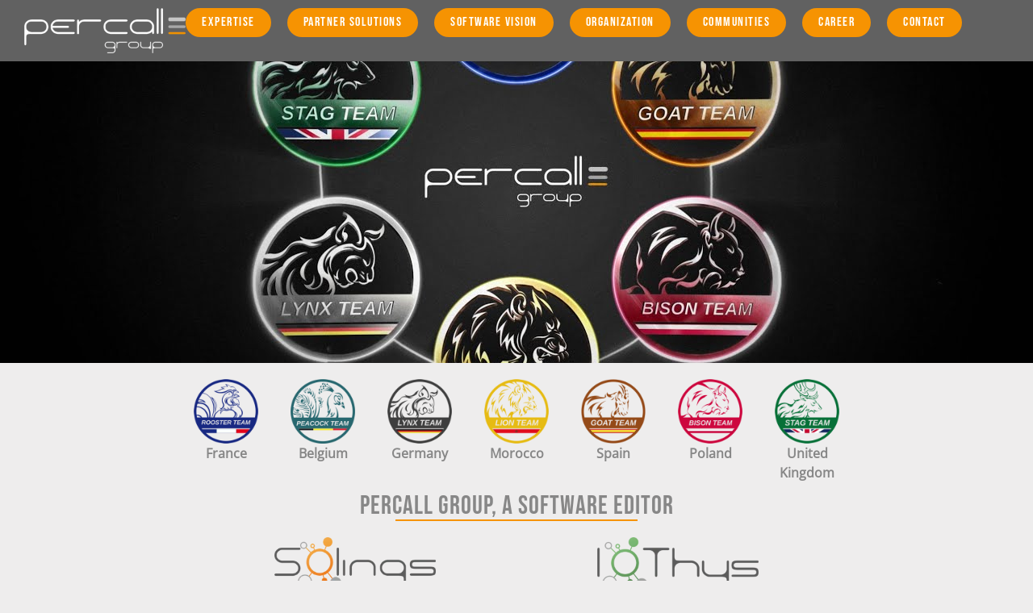

--- FILE ---
content_type: text/html; charset=UTF-8
request_url: https://www.percallgroup.com/
body_size: 43439
content:
<!doctype html>
<html lang="fr-FR">
<head><meta charset="UTF-8"><script>if(navigator.userAgent.match(/MSIE|Internet Explorer/i)||navigator.userAgent.match(/Trident\/7\..*?rv:11/i)){var href=document.location.href;if(!href.match(/[?&]nowprocket/)){if(href.indexOf("?")==-1){if(href.indexOf("#")==-1){document.location.href=href+"?nowprocket=1"}else{document.location.href=href.replace("#","?nowprocket=1#")}}else{if(href.indexOf("#")==-1){document.location.href=href+"&nowprocket=1"}else{document.location.href=href.replace("#","&nowprocket=1#")}}}}</script><script>(()=>{class RocketLazyLoadScripts{constructor(){this.v="2.0.4",this.userEvents=["keydown","keyup","mousedown","mouseup","mousemove","mouseover","mouseout","touchmove","touchstart","touchend","touchcancel","wheel","click","dblclick","input"],this.attributeEvents=["onblur","onclick","oncontextmenu","ondblclick","onfocus","onmousedown","onmouseenter","onmouseleave","onmousemove","onmouseout","onmouseover","onmouseup","onmousewheel","onscroll","onsubmit"]}async t(){this.i(),this.o(),/iP(ad|hone)/.test(navigator.userAgent)&&this.h(),this.u(),this.l(this),this.m(),this.k(this),this.p(this),this._(),await Promise.all([this.R(),this.L()]),this.lastBreath=Date.now(),this.S(this),this.P(),this.D(),this.O(),this.M(),await this.C(this.delayedScripts.normal),await this.C(this.delayedScripts.defer),await this.C(this.delayedScripts.async),await this.T(),await this.F(),await this.j(),await this.A(),window.dispatchEvent(new Event("rocket-allScriptsLoaded")),this.everythingLoaded=!0,this.lastTouchEnd&&await new Promise(t=>setTimeout(t,500-Date.now()+this.lastTouchEnd)),this.I(),this.H(),this.U(),this.W()}i(){this.CSPIssue=sessionStorage.getItem("rocketCSPIssue"),document.addEventListener("securitypolicyviolation",t=>{this.CSPIssue||"script-src-elem"!==t.violatedDirective||"data"!==t.blockedURI||(this.CSPIssue=!0,sessionStorage.setItem("rocketCSPIssue",!0))},{isRocket:!0})}o(){window.addEventListener("pageshow",t=>{this.persisted=t.persisted,this.realWindowLoadedFired=!0},{isRocket:!0}),window.addEventListener("pagehide",()=>{this.onFirstUserAction=null},{isRocket:!0})}h(){let t;function e(e){t=e}window.addEventListener("touchstart",e,{isRocket:!0}),window.addEventListener("touchend",function i(o){o.changedTouches[0]&&t.changedTouches[0]&&Math.abs(o.changedTouches[0].pageX-t.changedTouches[0].pageX)<10&&Math.abs(o.changedTouches[0].pageY-t.changedTouches[0].pageY)<10&&o.timeStamp-t.timeStamp<200&&(window.removeEventListener("touchstart",e,{isRocket:!0}),window.removeEventListener("touchend",i,{isRocket:!0}),"INPUT"===o.target.tagName&&"text"===o.target.type||(o.target.dispatchEvent(new TouchEvent("touchend",{target:o.target,bubbles:!0})),o.target.dispatchEvent(new MouseEvent("mouseover",{target:o.target,bubbles:!0})),o.target.dispatchEvent(new PointerEvent("click",{target:o.target,bubbles:!0,cancelable:!0,detail:1,clientX:o.changedTouches[0].clientX,clientY:o.changedTouches[0].clientY})),event.preventDefault()))},{isRocket:!0})}q(t){this.userActionTriggered||("mousemove"!==t.type||this.firstMousemoveIgnored?"keyup"===t.type||"mouseover"===t.type||"mouseout"===t.type||(this.userActionTriggered=!0,this.onFirstUserAction&&this.onFirstUserAction()):this.firstMousemoveIgnored=!0),"click"===t.type&&t.preventDefault(),t.stopPropagation(),t.stopImmediatePropagation(),"touchstart"===this.lastEvent&&"touchend"===t.type&&(this.lastTouchEnd=Date.now()),"click"===t.type&&(this.lastTouchEnd=0),this.lastEvent=t.type,t.composedPath&&t.composedPath()[0].getRootNode()instanceof ShadowRoot&&(t.rocketTarget=t.composedPath()[0]),this.savedUserEvents.push(t)}u(){this.savedUserEvents=[],this.userEventHandler=this.q.bind(this),this.userEvents.forEach(t=>window.addEventListener(t,this.userEventHandler,{passive:!1,isRocket:!0})),document.addEventListener("visibilitychange",this.userEventHandler,{isRocket:!0})}U(){this.userEvents.forEach(t=>window.removeEventListener(t,this.userEventHandler,{passive:!1,isRocket:!0})),document.removeEventListener("visibilitychange",this.userEventHandler,{isRocket:!0}),this.savedUserEvents.forEach(t=>{(t.rocketTarget||t.target).dispatchEvent(new window[t.constructor.name](t.type,t))})}m(){const t="return false",e=Array.from(this.attributeEvents,t=>"data-rocket-"+t),i="["+this.attributeEvents.join("],[")+"]",o="[data-rocket-"+this.attributeEvents.join("],[data-rocket-")+"]",s=(e,i,o)=>{o&&o!==t&&(e.setAttribute("data-rocket-"+i,o),e["rocket"+i]=new Function("event",o),e.setAttribute(i,t))};new MutationObserver(t=>{for(const n of t)"attributes"===n.type&&(n.attributeName.startsWith("data-rocket-")||this.everythingLoaded?n.attributeName.startsWith("data-rocket-")&&this.everythingLoaded&&this.N(n.target,n.attributeName.substring(12)):s(n.target,n.attributeName,n.target.getAttribute(n.attributeName))),"childList"===n.type&&n.addedNodes.forEach(t=>{if(t.nodeType===Node.ELEMENT_NODE)if(this.everythingLoaded)for(const i of[t,...t.querySelectorAll(o)])for(const t of i.getAttributeNames())e.includes(t)&&this.N(i,t.substring(12));else for(const e of[t,...t.querySelectorAll(i)])for(const t of e.getAttributeNames())this.attributeEvents.includes(t)&&s(e,t,e.getAttribute(t))})}).observe(document,{subtree:!0,childList:!0,attributeFilter:[...this.attributeEvents,...e]})}I(){this.attributeEvents.forEach(t=>{document.querySelectorAll("[data-rocket-"+t+"]").forEach(e=>{this.N(e,t)})})}N(t,e){const i=t.getAttribute("data-rocket-"+e);i&&(t.setAttribute(e,i),t.removeAttribute("data-rocket-"+e))}k(t){Object.defineProperty(HTMLElement.prototype,"onclick",{get(){return this.rocketonclick||null},set(e){this.rocketonclick=e,this.setAttribute(t.everythingLoaded?"onclick":"data-rocket-onclick","this.rocketonclick(event)")}})}S(t){function e(e,i){let o=e[i];e[i]=null,Object.defineProperty(e,i,{get:()=>o,set(s){t.everythingLoaded?o=s:e["rocket"+i]=o=s}})}e(document,"onreadystatechange"),e(window,"onload"),e(window,"onpageshow");try{Object.defineProperty(document,"readyState",{get:()=>t.rocketReadyState,set(e){t.rocketReadyState=e},configurable:!0}),document.readyState="loading"}catch(t){console.log("WPRocket DJE readyState conflict, bypassing")}}l(t){this.originalAddEventListener=EventTarget.prototype.addEventListener,this.originalRemoveEventListener=EventTarget.prototype.removeEventListener,this.savedEventListeners=[],EventTarget.prototype.addEventListener=function(e,i,o){o&&o.isRocket||!t.B(e,this)&&!t.userEvents.includes(e)||t.B(e,this)&&!t.userActionTriggered||e.startsWith("rocket-")||t.everythingLoaded?t.originalAddEventListener.call(this,e,i,o):(t.savedEventListeners.push({target:this,remove:!1,type:e,func:i,options:o}),"mouseenter"!==e&&"mouseleave"!==e||t.originalAddEventListener.call(this,e,t.savedUserEvents.push,o))},EventTarget.prototype.removeEventListener=function(e,i,o){o&&o.isRocket||!t.B(e,this)&&!t.userEvents.includes(e)||t.B(e,this)&&!t.userActionTriggered||e.startsWith("rocket-")||t.everythingLoaded?t.originalRemoveEventListener.call(this,e,i,o):t.savedEventListeners.push({target:this,remove:!0,type:e,func:i,options:o})}}J(t,e){this.savedEventListeners=this.savedEventListeners.filter(i=>{let o=i.type,s=i.target||window;return e!==o||t!==s||(this.B(o,s)&&(i.type="rocket-"+o),this.$(i),!1)})}H(){EventTarget.prototype.addEventListener=this.originalAddEventListener,EventTarget.prototype.removeEventListener=this.originalRemoveEventListener,this.savedEventListeners.forEach(t=>this.$(t))}$(t){t.remove?this.originalRemoveEventListener.call(t.target,t.type,t.func,t.options):this.originalAddEventListener.call(t.target,t.type,t.func,t.options)}p(t){let e;function i(e){return t.everythingLoaded?e:e.split(" ").map(t=>"load"===t||t.startsWith("load.")?"rocket-jquery-load":t).join(" ")}function o(o){function s(e){const s=o.fn[e];o.fn[e]=o.fn.init.prototype[e]=function(){return this[0]===window&&t.userActionTriggered&&("string"==typeof arguments[0]||arguments[0]instanceof String?arguments[0]=i(arguments[0]):"object"==typeof arguments[0]&&Object.keys(arguments[0]).forEach(t=>{const e=arguments[0][t];delete arguments[0][t],arguments[0][i(t)]=e})),s.apply(this,arguments),this}}if(o&&o.fn&&!t.allJQueries.includes(o)){const e={DOMContentLoaded:[],"rocket-DOMContentLoaded":[]};for(const t in e)document.addEventListener(t,()=>{e[t].forEach(t=>t())},{isRocket:!0});o.fn.ready=o.fn.init.prototype.ready=function(i){function s(){parseInt(o.fn.jquery)>2?setTimeout(()=>i.bind(document)(o)):i.bind(document)(o)}return"function"==typeof i&&(t.realDomReadyFired?!t.userActionTriggered||t.fauxDomReadyFired?s():e["rocket-DOMContentLoaded"].push(s):e.DOMContentLoaded.push(s)),o([])},s("on"),s("one"),s("off"),t.allJQueries.push(o)}e=o}t.allJQueries=[],o(window.jQuery),Object.defineProperty(window,"jQuery",{get:()=>e,set(t){o(t)}})}P(){const t=new Map;document.write=document.writeln=function(e){const i=document.currentScript,o=document.createRange(),s=i.parentElement;let n=t.get(i);void 0===n&&(n=i.nextSibling,t.set(i,n));const c=document.createDocumentFragment();o.setStart(c,0),c.appendChild(o.createContextualFragment(e)),s.insertBefore(c,n)}}async R(){return new Promise(t=>{this.userActionTriggered?t():this.onFirstUserAction=t})}async L(){return new Promise(t=>{document.addEventListener("DOMContentLoaded",()=>{this.realDomReadyFired=!0,t()},{isRocket:!0})})}async j(){return this.realWindowLoadedFired?Promise.resolve():new Promise(t=>{window.addEventListener("load",t,{isRocket:!0})})}M(){this.pendingScripts=[];this.scriptsMutationObserver=new MutationObserver(t=>{for(const e of t)e.addedNodes.forEach(t=>{"SCRIPT"!==t.tagName||t.noModule||t.isWPRocket||this.pendingScripts.push({script:t,promise:new Promise(e=>{const i=()=>{const i=this.pendingScripts.findIndex(e=>e.script===t);i>=0&&this.pendingScripts.splice(i,1),e()};t.addEventListener("load",i,{isRocket:!0}),t.addEventListener("error",i,{isRocket:!0}),setTimeout(i,1e3)})})})}),this.scriptsMutationObserver.observe(document,{childList:!0,subtree:!0})}async F(){await this.X(),this.pendingScripts.length?(await this.pendingScripts[0].promise,await this.F()):this.scriptsMutationObserver.disconnect()}D(){this.delayedScripts={normal:[],async:[],defer:[]},document.querySelectorAll("script[type$=rocketlazyloadscript]").forEach(t=>{t.hasAttribute("data-rocket-src")?t.hasAttribute("async")&&!1!==t.async?this.delayedScripts.async.push(t):t.hasAttribute("defer")&&!1!==t.defer||"module"===t.getAttribute("data-rocket-type")?this.delayedScripts.defer.push(t):this.delayedScripts.normal.push(t):this.delayedScripts.normal.push(t)})}async _(){await this.L();let t=[];document.querySelectorAll("script[type$=rocketlazyloadscript][data-rocket-src]").forEach(e=>{let i=e.getAttribute("data-rocket-src");if(i&&!i.startsWith("data:")){i.startsWith("//")&&(i=location.protocol+i);try{const o=new URL(i).origin;o!==location.origin&&t.push({src:o,crossOrigin:e.crossOrigin||"module"===e.getAttribute("data-rocket-type")})}catch(t){}}}),t=[...new Map(t.map(t=>[JSON.stringify(t),t])).values()],this.Y(t,"preconnect")}async G(t){if(await this.K(),!0!==t.noModule||!("noModule"in HTMLScriptElement.prototype))return new Promise(e=>{let i;function o(){(i||t).setAttribute("data-rocket-status","executed"),e()}try{if(navigator.userAgent.includes("Firefox/")||""===navigator.vendor||this.CSPIssue)i=document.createElement("script"),[...t.attributes].forEach(t=>{let e=t.nodeName;"type"!==e&&("data-rocket-type"===e&&(e="type"),"data-rocket-src"===e&&(e="src"),i.setAttribute(e,t.nodeValue))}),t.text&&(i.text=t.text),t.nonce&&(i.nonce=t.nonce),i.hasAttribute("src")?(i.addEventListener("load",o,{isRocket:!0}),i.addEventListener("error",()=>{i.setAttribute("data-rocket-status","failed-network"),e()},{isRocket:!0}),setTimeout(()=>{i.isConnected||e()},1)):(i.text=t.text,o()),i.isWPRocket=!0,t.parentNode.replaceChild(i,t);else{const i=t.getAttribute("data-rocket-type"),s=t.getAttribute("data-rocket-src");i?(t.type=i,t.removeAttribute("data-rocket-type")):t.removeAttribute("type"),t.addEventListener("load",o,{isRocket:!0}),t.addEventListener("error",i=>{this.CSPIssue&&i.target.src.startsWith("data:")?(console.log("WPRocket: CSP fallback activated"),t.removeAttribute("src"),this.G(t).then(e)):(t.setAttribute("data-rocket-status","failed-network"),e())},{isRocket:!0}),s?(t.fetchPriority="high",t.removeAttribute("data-rocket-src"),t.src=s):t.src="data:text/javascript;base64,"+window.btoa(unescape(encodeURIComponent(t.text)))}}catch(i){t.setAttribute("data-rocket-status","failed-transform"),e()}});t.setAttribute("data-rocket-status","skipped")}async C(t){const e=t.shift();return e?(e.isConnected&&await this.G(e),this.C(t)):Promise.resolve()}O(){this.Y([...this.delayedScripts.normal,...this.delayedScripts.defer,...this.delayedScripts.async],"preload")}Y(t,e){this.trash=this.trash||[];let i=!0;var o=document.createDocumentFragment();t.forEach(t=>{const s=t.getAttribute&&t.getAttribute("data-rocket-src")||t.src;if(s&&!s.startsWith("data:")){const n=document.createElement("link");n.href=s,n.rel=e,"preconnect"!==e&&(n.as="script",n.fetchPriority=i?"high":"low"),t.getAttribute&&"module"===t.getAttribute("data-rocket-type")&&(n.crossOrigin=!0),t.crossOrigin&&(n.crossOrigin=t.crossOrigin),t.integrity&&(n.integrity=t.integrity),t.nonce&&(n.nonce=t.nonce),o.appendChild(n),this.trash.push(n),i=!1}}),document.head.appendChild(o)}W(){this.trash.forEach(t=>t.remove())}async T(){try{document.readyState="interactive"}catch(t){}this.fauxDomReadyFired=!0;try{await this.K(),this.J(document,"readystatechange"),document.dispatchEvent(new Event("rocket-readystatechange")),await this.K(),document.rocketonreadystatechange&&document.rocketonreadystatechange(),await this.K(),this.J(document,"DOMContentLoaded"),document.dispatchEvent(new Event("rocket-DOMContentLoaded")),await this.K(),this.J(window,"DOMContentLoaded"),window.dispatchEvent(new Event("rocket-DOMContentLoaded"))}catch(t){console.error(t)}}async A(){try{document.readyState="complete"}catch(t){}try{await this.K(),this.J(document,"readystatechange"),document.dispatchEvent(new Event("rocket-readystatechange")),await this.K(),document.rocketonreadystatechange&&document.rocketonreadystatechange(),await this.K(),this.J(window,"load"),window.dispatchEvent(new Event("rocket-load")),await this.K(),window.rocketonload&&window.rocketonload(),await this.K(),this.allJQueries.forEach(t=>t(window).trigger("rocket-jquery-load")),await this.K(),this.J(window,"pageshow");const t=new Event("rocket-pageshow");t.persisted=this.persisted,window.dispatchEvent(t),await this.K(),window.rocketonpageshow&&window.rocketonpageshow({persisted:this.persisted})}catch(t){console.error(t)}}async K(){Date.now()-this.lastBreath>45&&(await this.X(),this.lastBreath=Date.now())}async X(){return document.hidden?new Promise(t=>setTimeout(t)):new Promise(t=>requestAnimationFrame(t))}B(t,e){return e===document&&"readystatechange"===t||(e===document&&"DOMContentLoaded"===t||(e===window&&"DOMContentLoaded"===t||(e===window&&"load"===t||e===window&&"pageshow"===t)))}static run(){(new RocketLazyLoadScripts).t()}}RocketLazyLoadScripts.run()})();</script>
	
	<meta name="viewport" content="width=device-width, initial-scale=1">
	<link rel="profile" href="https://gmpg.org/xfn/11"> 
	<meta name='robots' content='index, follow, max-image-preview:large, max-snippet:-1, max-video-preview:-1' />

	<!-- This site is optimized with the Yoast SEO plugin v26.8 - https://yoast.com/product/yoast-seo-wordpress/ -->
	<title>PLM and IoT Expert - Software services and editor - Percall Group</title>
<link data-rocket-prefetch href="https://www.gstatic.com" rel="dns-prefetch">
<link data-rocket-prefetch href="https://www.google.com" rel="dns-prefetch">
<style id="wpr-usedcss">img:is([sizes=auto i],[sizes^="auto," i]){contain-intrinsic-size:3000px 1500px}img.emoji{display:inline!important;border:none!important;box-shadow:none!important;height:1em!important;width:1em!important;margin:0 .07em!important;vertical-align:-.1em!important;background:0 0!important;padding:0!important}:root{--wp--preset--aspect-ratio--square:1;--wp--preset--aspect-ratio--4-3:4/3;--wp--preset--aspect-ratio--3-4:3/4;--wp--preset--aspect-ratio--3-2:3/2;--wp--preset--aspect-ratio--2-3:2/3;--wp--preset--aspect-ratio--16-9:16/9;--wp--preset--aspect-ratio--9-16:9/16;--wp--preset--color--black:#000000;--wp--preset--color--cyan-bluish-gray:#abb8c3;--wp--preset--color--white:#ffffff;--wp--preset--color--pale-pink:#f78da7;--wp--preset--color--vivid-red:#cf2e2e;--wp--preset--color--luminous-vivid-orange:#ff6900;--wp--preset--color--luminous-vivid-amber:#fcb900;--wp--preset--color--light-green-cyan:#7bdcb5;--wp--preset--color--vivid-green-cyan:#00d084;--wp--preset--color--pale-cyan-blue:#8ed1fc;--wp--preset--color--vivid-cyan-blue:#0693e3;--wp--preset--color--vivid-purple:#9b51e0;--wp--preset--gradient--vivid-cyan-blue-to-vivid-purple:linear-gradient(135deg,rgb(6, 147, 227) 0%,rgb(155, 81, 224) 100%);--wp--preset--gradient--light-green-cyan-to-vivid-green-cyan:linear-gradient(135deg,rgb(122, 220, 180) 0%,rgb(0, 208, 130) 100%);--wp--preset--gradient--luminous-vivid-amber-to-luminous-vivid-orange:linear-gradient(135deg,rgb(252, 185, 0) 0%,rgb(255, 105, 0) 100%);--wp--preset--gradient--luminous-vivid-orange-to-vivid-red:linear-gradient(135deg,rgb(255, 105, 0) 0%,rgb(207, 46, 46) 100%);--wp--preset--gradient--very-light-gray-to-cyan-bluish-gray:linear-gradient(135deg,rgb(238, 238, 238) 0%,rgb(169, 184, 195) 100%);--wp--preset--gradient--cool-to-warm-spectrum:linear-gradient(135deg,rgb(74, 234, 220) 0%,rgb(151, 120, 209) 20%,rgb(207, 42, 186) 40%,rgb(238, 44, 130) 60%,rgb(251, 105, 98) 80%,rgb(254, 248, 76) 100%);--wp--preset--gradient--blush-light-purple:linear-gradient(135deg,rgb(255, 206, 236) 0%,rgb(152, 150, 240) 100%);--wp--preset--gradient--blush-bordeaux:linear-gradient(135deg,rgb(254, 205, 165) 0%,rgb(254, 45, 45) 50%,rgb(107, 0, 62) 100%);--wp--preset--gradient--luminous-dusk:linear-gradient(135deg,rgb(255, 203, 112) 0%,rgb(199, 81, 192) 50%,rgb(65, 88, 208) 100%);--wp--preset--gradient--pale-ocean:linear-gradient(135deg,rgb(255, 245, 203) 0%,rgb(182, 227, 212) 50%,rgb(51, 167, 181) 100%);--wp--preset--gradient--electric-grass:linear-gradient(135deg,rgb(202, 248, 128) 0%,rgb(113, 206, 126) 100%);--wp--preset--gradient--midnight:linear-gradient(135deg,rgb(2, 3, 129) 0%,rgb(40, 116, 252) 100%);--wp--preset--font-size--small:13px;--wp--preset--font-size--medium:20px;--wp--preset--font-size--large:36px;--wp--preset--font-size--x-large:42px;--wp--preset--spacing--20:0.44rem;--wp--preset--spacing--30:0.67rem;--wp--preset--spacing--40:1rem;--wp--preset--spacing--50:1.5rem;--wp--preset--spacing--60:2.25rem;--wp--preset--spacing--70:3.38rem;--wp--preset--spacing--80:5.06rem;--wp--preset--shadow--natural:6px 6px 9px rgba(0, 0, 0, .2);--wp--preset--shadow--deep:12px 12px 50px rgba(0, 0, 0, .4);--wp--preset--shadow--sharp:6px 6px 0px rgba(0, 0, 0, .2);--wp--preset--shadow--outlined:6px 6px 0px -3px rgb(255, 255, 255),6px 6px rgb(0, 0, 0);--wp--preset--shadow--crisp:6px 6px 0px rgb(0, 0, 0)}:root{--wp--style--global--content-size:800px;--wp--style--global--wide-size:1200px}:where(body){margin:0}:where(.wp-site-blocks)>*{margin-block-start:24px;margin-block-end:0}:where(.wp-site-blocks)>:first-child{margin-block-start:0}:where(.wp-site-blocks)>:last-child{margin-block-end:0}:root{--wp--style--block-gap:24px}:root :where(.is-layout-flow)>:first-child{margin-block-start:0}:root :where(.is-layout-flow)>:last-child{margin-block-end:0}:root :where(.is-layout-flow)>*{margin-block-start:24px;margin-block-end:0}:root :where(.is-layout-constrained)>:first-child{margin-block-start:0}:root :where(.is-layout-constrained)>:last-child{margin-block-end:0}:root :where(.is-layout-constrained)>*{margin-block-start:24px;margin-block-end:0}:root :where(.is-layout-flex){gap:24px}:root :where(.is-layout-grid){gap:24px}body{padding-top:0;padding-right:0;padding-bottom:0;padding-left:0}a:where(:not(.wp-element-button)){text-decoration:underline}:root :where(.wp-element-button,.wp-block-button__link){background-color:#32373c;border-width:0;color:#fff;font-family:inherit;font-size:inherit;font-style:inherit;font-weight:inherit;letter-spacing:inherit;line-height:inherit;padding-top:calc(.667em + 2px);padding-right:calc(1.333em + 2px);padding-bottom:calc(.667em + 2px);padding-left:calc(1.333em + 2px);text-decoration:none;text-transform:inherit}:root :where(.wp-block-pullquote){font-size:1.5em;line-height:1.6}#cookie-notice{position:fixed;min-width:100%;height:auto;z-index:100000;font-size:13px;letter-spacing:0;line-height:20px;left:0;text-align:center;font-weight:400;font-family:-apple-system,BlinkMacSystemFont,Arial,Roboto,"Helvetica Neue",sans-serif}#cookie-notice,#cookie-notice *{-webkit-box-sizing:border-box;-moz-box-sizing:border-box;box-sizing:border-box}#cookie-notice.cn-animated{-webkit-animation-duration:.5s!important;animation-duration:.5s!important;-webkit-animation-fill-mode:both;animation-fill-mode:both}#cookie-notice .cookie-notice-container{display:block}#cookie-notice.cookie-notice-hidden .cookie-notice-container{display:none}.cn-position-bottom{bottom:0}.cookie-notice-container{padding:15px 30px;text-align:center;width:100%;z-index:2}.cn-close-icon{position:absolute;right:15px;top:50%;margin:-10px 0 0;width:15px;height:15px;opacity:.5;padding:10px;border:none;outline:0;background:0 0;box-shadow:none;cursor:pointer}.cn-close-icon:focus,.cn-close-icon:focus-visible{outline:currentColor solid 2px;outline-offset:3px}.cn-close-icon:hover{opacity:1}.cn-close-icon:after,.cn-close-icon:before{position:absolute;content:' ';height:15px;width:2px;top:3px;background-color:grey}.cn-close-icon:before{transform:rotate(45deg)}.cn-close-icon:after{transform:rotate(-45deg)}#cookie-notice .cn-revoke-cookie{margin:0}#cookie-notice .cn-button{margin:0 0 0 10px;display:inline-block}#cookie-notice .cn-button:not(.cn-button-custom){font-family:-apple-system,BlinkMacSystemFont,Arial,Roboto,"Helvetica Neue",sans-serif;font-weight:400;font-size:13px;letter-spacing:.25px;line-height:20px;margin:0 0 0 10px;text-align:center;text-transform:none;display:inline-block;cursor:pointer;touch-action:manipulation;white-space:nowrap;outline:0;box-shadow:none;text-shadow:none;border:none;-webkit-border-radius:3px;-moz-border-radius:3px;border-radius:3px;text-decoration:none;padding:8.5px 10px;line-height:1;color:inherit}.cn-text-container{margin:0 0 6px}.cn-buttons-container,.cn-text-container{display:inline-block}#cookie-notice.cookie-notice-visible.cn-effect-fade,#cookie-notice.cookie-revoke-visible.cn-effect-fade{-webkit-animation-name:fadeIn;animation-name:fadeIn}#cookie-notice.cn-effect-fade{-webkit-animation-name:fadeOut;animation-name:fadeOut}@-webkit-keyframes fadeIn{from{opacity:0}to{opacity:1}}@-webkit-keyframes fadeOut{from{opacity:1}to{opacity:0}}@keyframes fadeOut{from{opacity:1}to{opacity:0}}@media all and (max-width:900px){.cookie-notice-container #cn-notice-text{display:block}.cookie-notice-container #cn-notice-buttons{display:block}#cookie-notice .cn-button{margin:0 5px 5px}}@media all and (max-width:480px){.cookie-notice-container{padding:15px 25px}}html{line-height:1.15;-webkit-text-size-adjust:100%}*,:after,:before{box-sizing:border-box}body{background-color:#fff;color:#333;font-family:-apple-system,BlinkMacSystemFont,'Segoe UI',Roboto,'Helvetica Neue',Arial,'Noto Sans',sans-serif,'Apple Color Emoji','Segoe UI Emoji','Segoe UI Symbol','Noto Color Emoji';font-size:1rem;font-weight:400;line-height:1.5;margin:0;-webkit-font-smoothing:antialiased;-moz-osx-font-smoothing:grayscale}h2,h3{color:inherit;font-family:inherit;font-weight:500;line-height:1.2;margin-block-end:1rem;margin-block-start:.5rem}h2{font-size:2rem}h3{font-size:1.75rem}p{margin-block-end:.9rem;margin-block-start:0}a{background-color:transparent;color:#c36;text-decoration:none}a:active,a:hover{color:#336}a:not([href]):not([tabindex]),a:not([href]):not([tabindex]):focus,a:not([href]):not([tabindex]):hover{color:inherit;text-decoration:none}a:not([href]):not([tabindex]):focus{outline:0}sub{font-size:75%;line-height:0;position:relative;vertical-align:baseline}sub{bottom:-.25em}img{border-style:none;height:auto;max-width:100%}[hidden],template{display:none}@media print{*,:after,:before{background:0 0!important;box-shadow:none!important;color:#000!important;text-shadow:none!important}a,a:visited{text-decoration:underline}a[href]:after{content:" (" attr(href) ")"}a[href^="#"]:after{content:""}img,tr{-moz-column-break-inside:avoid;break-inside:avoid}h2,h3,p{orphans:3;widows:3}h2,h3{-moz-column-break-after:avoid;break-after:avoid}}label{display:inline-block;line-height:1;vertical-align:middle}button,input,optgroup,select,textarea{font-family:inherit;font-size:1rem;line-height:1.5;margin:0}input[type=email],input[type=number],input[type=search],input[type=tel],input[type=text],input[type=url],select,textarea{border:1px solid #666;border-radius:3px;padding:.5rem 1rem;transition:all .3s;width:100%}input[type=email]:focus,input[type=number]:focus,input[type=search]:focus,input[type=tel]:focus,input[type=text]:focus,input[type=url]:focus,select:focus,textarea:focus{border-color:#333}button,input{overflow:visible}button,select{text-transform:none}[type=button],[type=reset],[type=submit],button{-webkit-appearance:button;width:auto}[type=button],[type=submit],button{background-color:transparent;border:1px solid #c36;border-radius:3px;color:#c36;display:inline-block;font-size:1rem;font-weight:400;padding:.5rem 1rem;text-align:center;transition:all .3s;-webkit-user-select:none;-moz-user-select:none;user-select:none;white-space:nowrap}[type=button]:focus:not(:focus-visible),[type=submit]:focus:not(:focus-visible),button:focus:not(:focus-visible){outline:0}[type=button]:focus,[type=button]:hover,[type=submit]:focus,[type=submit]:hover,button:focus,button:hover{background-color:#c36;color:#fff;text-decoration:none}[type=button]:not(:disabled),[type=submit]:not(:disabled),button:not(:disabled){cursor:pointer}fieldset{padding:.35em .75em .625em}legend{box-sizing:border-box;color:inherit;display:table;max-width:100%;padding:0;white-space:normal}progress{vertical-align:baseline}textarea{overflow:auto;resize:vertical}[type=checkbox],[type=radio]{box-sizing:border-box;padding:0}[type=number]::-webkit-inner-spin-button,[type=number]::-webkit-outer-spin-button{height:auto}[type=search]{-webkit-appearance:textfield;outline-offset:-2px}[type=search]::-webkit-search-decoration{-webkit-appearance:none}::-webkit-file-upload-button{-webkit-appearance:button;font:inherit}select{display:block}table{background-color:transparent;border-collapse:collapse;border-spacing:0;font-size:.9em;margin-block-end:15px;width:100%}table tbody+tbody{border-block-start:2px solid hsla(0,0%,50%,.502)}li,ul{background:0 0;border:0;font-size:100%;margin-block-end:0;margin-block-start:0;outline:0;vertical-align:baseline}.page-content a{text-decoration:underline}.pagination{display:flex;justify-content:space-between;margin:20px auto}.sticky{display:block;position:relative}.hide{display:none!important}.screen-reader-text{clip:rect(1px,1px,1px,1px);height:1px;overflow:hidden;position:absolute!important;width:1px;word-wrap:normal!important}#comments .comment{position:relative}#comments .reply{font-size:11px;line-height:1}body:not([class*=elementor-page-]) .site-main{margin-inline-end:auto;margin-inline-start:auto;width:100%}@media(max-width:575px){body:not([class*=elementor-page-]) .site-main{padding-inline-end:10px;padding-inline-start:10px}}@media(min-width:576px){body:not([class*=elementor-page-]) .site-main{max-width:500px}}@media(min-width:768px){body:not([class*=elementor-page-]) .site-main{max-width:600px}}@media(min-width:992px){body:not([class*=elementor-page-]) .site-main{max-width:800px}}@media(min-width:1200px){body:not([class*=elementor-page-]) .site-main{max-width:1140px}}:root{--direction-multiplier:1}body.rtl,html[dir=rtl]{--direction-multiplier:-1}.elementor-screen-only,.screen-reader-text{height:1px;margin:-1px;overflow:hidden;padding:0;position:absolute;top:-10000em;width:1px;clip:rect(0,0,0,0);border:0}.elementor *,.elementor :after,.elementor :before{box-sizing:border-box}.elementor a{box-shadow:none;text-decoration:none}.elementor img{border:none;border-radius:0;box-shadow:none;height:auto;max-width:100%}.elementor iframe,.elementor object,.elementor video{border:none;line-height:1;margin:0;max-width:100%;width:100%}.elementor .elementor-background-video-container{direction:ltr;inset:0;overflow:hidden;position:absolute;z-index:0}.elementor .elementor-background-video-container{pointer-events:none;transition:opacity 1s}.elementor .elementor-background-video-hosted{inset-block-start:50%;inset-inline-start:50%;position:absolute;transform:translate(-50%,-50%)}.elementor .elementor-background-video-hosted{-o-object-fit:cover;object-fit:cover}.elementor-widget-wrap .elementor-element.elementor-widget__width-auto,.elementor-widget-wrap .elementor-element.elementor-widget__width-initial{max-width:100%}.elementor-element{--flex-direction:initial;--flex-wrap:initial;--justify-content:initial;--align-items:initial;--align-content:initial;--gap:initial;--flex-basis:initial;--flex-grow:initial;--flex-shrink:initial;--order:initial;--align-self:initial;align-self:var(--align-self);flex-basis:var(--flex-basis);flex-grow:var(--flex-grow);flex-shrink:var(--flex-shrink);order:var(--order)}.elementor-element:where(.e-con-full,.elementor-widget){align-content:var(--align-content);align-items:var(--align-items);flex-direction:var(--flex-direction);flex-wrap:var(--flex-wrap);gap:var(--row-gap) var(--column-gap);justify-content:var(--justify-content)}.elementor-invisible{visibility:hidden}.elementor-align-center{text-align:center}.elementor-align-right{text-align:right}.elementor-align-center .elementor-button,.elementor-align-right .elementor-button{width:auto}:root{--page-title-display:block}.elementor-widget-wrap{align-content:flex-start;flex-wrap:wrap;position:relative;width:100%}.elementor:not(.elementor-bc-flex-widget) .elementor-widget-wrap{display:flex}.elementor-widget-wrap>.elementor-element{width:100%}.elementor-widget-wrap.e-swiper-container{width:calc(100% - (var(--e-column-margin-left,0px) + var(--e-column-margin-right,0px)))}.elementor-widget{position:relative}.elementor-widget:not(:last-child){margin-block-end:var(--kit-widget-spacing,20px)}.elementor-widget:not(:last-child).elementor-widget__width-auto,.elementor-widget:not(:last-child).elementor-widget__width-initial{margin-block-end:0}.elementor-column{display:flex;min-height:1px;position:relative}@media (min-width:768px){.elementor-column.elementor-col-50{width:50%}.elementor-column.elementor-col-100{width:100%}}@media (min-width:1196px){#elementor-device-mode:after{content:"desktop"}}@media (min-width:-1){#elementor-device-mode:after{content:"widescreen"}}@media (max-width:-1){#elementor-device-mode:after{content:"laptop"}#elementor-device-mode:after{content:"tablet_extra"}}@media (max-width:1195px){.elementor-widget-wrap .elementor-element.elementor-widget-tablet__width-initial{max-width:100%}#elementor-device-mode:after{content:"tablet"}}@media (max-width:-1){#elementor-device-mode:after{content:"mobile_extra"}}@media (max-width:767px){.elementor-column{width:100%}#elementor-device-mode:after{content:"mobile"}}@media (prefers-reduced-motion:no-preference){html{scroll-behavior:smooth}}.e-con{--border-radius:0;--border-top-width:0px;--border-right-width:0px;--border-bottom-width:0px;--border-left-width:0px;--border-style:initial;--border-color:initial;--container-widget-width:100%;--container-widget-height:initial;--container-widget-flex-grow:0;--container-widget-align-self:initial;--content-width:min(100%,var(--container-max-width,1140px));--width:100%;--min-height:initial;--height:auto;--text-align:initial;--margin-top:0px;--margin-right:0px;--margin-bottom:0px;--margin-left:0px;--padding-top:var(--container-default-padding-top,10px);--padding-right:var(--container-default-padding-right,10px);--padding-bottom:var(--container-default-padding-bottom,10px);--padding-left:var(--container-default-padding-left,10px);--position:relative;--z-index:revert;--overflow:visible;--gap:var(--widgets-spacing,20px);--row-gap:var(--widgets-spacing-row,20px);--column-gap:var(--widgets-spacing-column,20px);--overlay-mix-blend-mode:initial;--overlay-opacity:1;--overlay-transition:0.3s;--e-con-grid-template-columns:repeat(3,1fr);--e-con-grid-template-rows:repeat(2,1fr);border-radius:var(--border-radius);height:var(--height);min-height:var(--min-height);min-width:0;overflow:var(--overflow);position:var(--position);width:var(--width);z-index:var(--z-index);--flex-wrap-mobile:wrap}.e-con:where(:not(.e-div-block-base)){transition:background var(--background-transition,.3s),border var(--border-transition,.3s),box-shadow var(--border-transition,.3s),transform var(--e-con-transform-transition-duration,.4s)}.e-con{--margin-block-start:var(--margin-top);--margin-block-end:var(--margin-bottom);--margin-inline-start:var(--margin-left);--margin-inline-end:var(--margin-right);--padding-inline-start:var(--padding-left);--padding-inline-end:var(--padding-right);--padding-block-start:var(--padding-top);--padding-block-end:var(--padding-bottom);--border-block-start-width:var(--border-top-width);--border-block-end-width:var(--border-bottom-width);--border-inline-start-width:var(--border-left-width);--border-inline-end-width:var(--border-right-width)}body.rtl .e-con{--padding-inline-start:var(--padding-right);--padding-inline-end:var(--padding-left);--margin-inline-start:var(--margin-right);--margin-inline-end:var(--margin-left);--border-inline-start-width:var(--border-right-width);--border-inline-end-width:var(--border-left-width)}.e-con{margin-block-end:var(--margin-block-end);margin-block-start:var(--margin-block-start);margin-inline-end:var(--margin-inline-end);margin-inline-start:var(--margin-inline-start);padding-inline-end:var(--padding-inline-end);padding-inline-start:var(--padding-inline-start)}.e-con.e-flex{--flex-direction:column;--flex-basis:auto;--flex-grow:0;--flex-shrink:1;flex:var(--flex-grow) var(--flex-shrink) var(--flex-basis)}.e-con-full,.e-con>.e-con-inner{padding-block-end:var(--padding-block-end);padding-block-start:var(--padding-block-start);text-align:var(--text-align)}.e-con-full.e-flex,.e-con.e-flex>.e-con-inner{flex-direction:var(--flex-direction)}.e-con,.e-con>.e-con-inner{display:var(--display)}.e-con-boxed.e-flex{align-content:normal;align-items:normal;flex-direction:column;flex-wrap:nowrap;justify-content:normal}.e-con-boxed{gap:initial;text-align:initial}.e-con.e-flex>.e-con-inner{align-content:var(--align-content);align-items:var(--align-items);align-self:auto;flex-basis:auto;flex-grow:1;flex-shrink:1;flex-wrap:var(--flex-wrap);justify-content:var(--justify-content)}.e-con>.e-con-inner{gap:var(--row-gap) var(--column-gap);height:100%;margin:0 auto;max-width:var(--content-width);padding-inline-end:0;padding-inline-start:0;width:100%}:is(.elementor-section-wrap,[data-elementor-id])>.e-con{--margin-left:auto;--margin-right:auto;max-width:min(100%,var(--width))}.e-con .elementor-widget.elementor-widget{margin-block-end:0}.e-con:before,.e-con>.elementor-motion-effects-container>.elementor-motion-effects-layer:before,:is(.e-con,.e-con>.e-con-inner)>.elementor-background-video-container:before{border-block-end-width:var(--border-block-end-width);border-block-start-width:var(--border-block-start-width);border-color:var(--border-color);border-inline-end-width:var(--border-inline-end-width);border-inline-start-width:var(--border-inline-start-width);border-radius:var(--border-radius);border-style:var(--border-style);content:var(--background-overlay);display:block;height:max(100% + var(--border-top-width) + var(--border-bottom-width),100%);left:calc(0px - var(--border-left-width));mix-blend-mode:var(--overlay-mix-blend-mode);opacity:var(--overlay-opacity);position:absolute;top:calc(0px - var(--border-top-width));transition:var(--overlay-transition,.3s);width:max(100% + var(--border-left-width) + var(--border-right-width),100%)}.e-con:before{transition:background var(--overlay-transition,.3s),border-radius var(--border-transition,.3s),opacity var(--overlay-transition,.3s)}:is(.e-con,.e-con>.e-con-inner)>.elementor-background-video-container{border-block-end-width:var(--border-block-end-width);border-block-start-width:var(--border-block-start-width);border-color:var(--border-color);border-inline-end-width:var(--border-inline-end-width);border-inline-start-width:var(--border-inline-start-width);border-radius:var(--border-radius);border-style:var(--border-style);height:max(100% + var(--border-top-width) + var(--border-bottom-width),100%);left:calc(0px - var(--border-left-width));top:calc(0px - var(--border-top-width));width:max(100% + var(--border-left-width) + var(--border-right-width),100%)}:is(.e-con,.e-con>.e-con-inner)>.elementor-background-video-container:before{z-index:1}.e-con .elementor-widget{min-width:0}.e-con .elementor-widget-video,.e-con .elementor-widget.e-widget-swiper{width:100%}.e-con>.e-con-inner>.elementor-widget>.elementor-widget-container,.e-con>.elementor-widget>.elementor-widget-container{height:100%}.e-con.e-con>.e-con-inner>.elementor-widget,.elementor.elementor .e-con>.elementor-widget{max-width:100%}.e-con .elementor-widget:not(:last-child){--kit-widget-spacing:0px}@media (max-width:767px){:is(.e-con,.e-con>.e-con-inner)>.elementor-background-video-container.elementor-hidden-mobile{display:none}.e-con.e-flex{--width:100%;--flex-wrap:var(--flex-wrap-mobile)}}.elementor-form-fields-wrapper{display:flex;flex-wrap:wrap}.elementor-form-fields-wrapper.elementor-labels-above .elementor-field-group .elementor-field-subgroup,.elementor-form-fields-wrapper.elementor-labels-above .elementor-field-group>input,.elementor-form-fields-wrapper.elementor-labels-above .elementor-field-group>textarea{flex-basis:100%;max-width:100%}.elementor-field-group{align-items:center;flex-wrap:wrap}.elementor-field-group.elementor-field-type-submit{align-items:flex-end}.elementor-field-group .elementor-field-textual{background-color:transparent;border:1px solid #69727d;color:#1f2124;flex-grow:1;max-width:100%;vertical-align:middle;width:100%}.elementor-field-group .elementor-field-textual:focus{box-shadow:inset 0 0 0 1px rgba(0,0,0,.1);outline:0}.elementor-field-group .elementor-field-textual::-moz-placeholder{color:inherit;font-family:inherit;opacity:.6}.elementor-field-group .elementor-field-textual::placeholder{color:inherit;font-family:inherit;opacity:.6}.elementor-field-subgroup{display:flex;flex-wrap:wrap}.elementor-field-subgroup .elementor-field-option label{display:inline-block}.elementor-field-subgroup:not(.elementor-subgroup-inline) .elementor-field-option{flex-basis:100%}.elementor-field-type-acceptance .elementor-field-subgroup .elementor-field-option input,.elementor-field-type-acceptance .elementor-field-subgroup .elementor-field-option label{display:inline}.elementor-field-label{cursor:pointer}.elementor-mark-required .elementor-field-label:after{color:red;content:"*";padding-inline-start:.2em}.elementor-field-textual{border-radius:3px;font-size:15px;line-height:1.4;min-height:40px;padding:5px 14px}.elementor-field-textual.elementor-size-md{border-radius:4px;font-size:16px;min-height:47px;padding:6px 16px}.elementor-button-align-center .e-form__buttons,.elementor-button-align-center .elementor-field-type-submit{justify-content:center}.elementor-button-align-center .elementor-field-type-submit:not(.e-form__buttons__wrapper) .elementor-button{flex-basis:auto}.elementor-form .elementor-button{border:none;padding-block-end:0;padding-block-start:0}.elementor-form .elementor-button-content-wrapper,.elementor-form .elementor-button>span{display:flex;flex-direction:row;gap:5px;justify-content:center}.elementor-form .elementor-button.elementor-size-sm{min-height:40px}.elementor-form .elementor-button.elementor-size-md{min-height:47px}.elementor-element:where(:not(.e-con)):where(:not(.e-div-block-base)) .elementor-widget-container,.elementor-element:where(:not(.e-con)):where(:not(.e-div-block-base)):not(:has(.elementor-widget-container)){transition:background .3s,border .3s,border-radius .3s,box-shadow .3s,transform var(--e-transform-transition-duration,.4s)}.elementor-heading-title{line-height:1;margin:0;padding:0}.elementor-button{background-color:#69727d;border-radius:3px;color:#fff;display:inline-block;fill:#fff;font-size:15px;line-height:1;padding:12px 24px;text-align:center;transition:all .3s}.elementor-button:focus,.elementor-button:hover,.elementor-button:visited{color:#fff}.elementor-button-content-wrapper{display:flex;flex-direction:row;gap:5px;justify-content:center}.elementor-button-text{display:inline-block}.elementor-button.elementor-size-md{border-radius:4px;font-size:16px;padding:15px 30px}.elementor-button span{text-decoration:inherit}.elementor-view-framed .elementor-icon{background-color:transparent;border:3px solid #69727d;color:#69727d;padding:.5em}.elementor-icon{color:#69727d;display:inline-block;font-size:50px;line-height:1;text-align:center;transition:all .3s}.elementor-icon:hover{color:#69727d}.elementor-icon svg{display:block;height:1em;position:relative;width:1em}.elementor-icon svg:before{left:50%;position:absolute;transform:translateX(-50%)}.elementor-shape-circle .elementor-icon{border-radius:50%}.animated{animation-duration:1.25s}.animated.reverse{animation-direction:reverse;animation-fill-mode:forwards}@media (prefers-reduced-motion:reduce){.animated{animation:none!important}html *{transition-delay:0s!important;transition-duration:0s!important}}@media (max-width:767px){.elementor .elementor-hidden-mobile{display:none}}@media (min-width:768px) and (max-width:1195px){.elementor .elementor-hidden-tablet{display:none}}@media (min-width:1196px) and (max-width:99999px){.elementor .elementor-hidden-desktop{display:none}}.elementor-widget-image{text-align:center}.elementor-widget-image a{display:inline-block}.elementor-widget-image img{display:inline-block;vertical-align:middle}.elementor-item:after,.elementor-item:before{display:block;position:absolute;transition:.3s;transition-timing-function:cubic-bezier(.58,.3,.005,1)}.elementor-item:not(:hover):not(:focus):not(.elementor-item-active):not(.highlighted):after,.elementor-item:not(:hover):not(:focus):not(.elementor-item-active):not(.highlighted):before{opacity:0}.elementor-item.highlighted:after,.elementor-item.highlighted:before,.elementor-item:focus:after,.elementor-item:focus:before,.elementor-item:hover:after,.elementor-item:hover:before{transform:scale(1)}.e--pointer-underline .elementor-item:after,.e--pointer-underline .elementor-item:before{background-color:#3f444b;height:3px;left:0;width:100%;z-index:2}.e--pointer-underline .elementor-item:after{bottom:0;content:""}.elementor-nav-menu--main .elementor-nav-menu a{transition:.4s}.elementor-nav-menu--main .elementor-nav-menu a,.elementor-nav-menu--main .elementor-nav-menu a.highlighted,.elementor-nav-menu--main .elementor-nav-menu a:focus,.elementor-nav-menu--main .elementor-nav-menu a:hover{padding:13px 20px}.elementor-nav-menu--main .elementor-nav-menu a.current{background:#1f2124;color:#fff}.elementor-nav-menu--main .elementor-nav-menu a.disabled{background:#3f444b;color:#88909b}.elementor-nav-menu--main .elementor-nav-menu ul{border-style:solid;border-width:0;padding:0;position:absolute;width:12em}.elementor-nav-menu--main .elementor-nav-menu span.scroll-down,.elementor-nav-menu--main .elementor-nav-menu span.scroll-up{background:#fff;display:none;height:20px;overflow:hidden;position:absolute;visibility:hidden}.elementor-nav-menu--main .elementor-nav-menu span.scroll-down-arrow,.elementor-nav-menu--main .elementor-nav-menu span.scroll-up-arrow{border:8px dashed transparent;border-bottom:8px solid #33373d;height:0;inset-block-start:-2px;inset-inline-start:50%;margin-inline-start:-8px;overflow:hidden;position:absolute;width:0}.elementor-nav-menu--main .elementor-nav-menu span.scroll-down-arrow{border-color:#33373d transparent transparent;border-style:solid dashed dashed;top:6px}.elementor-nav-menu--main .elementor-nav-menu--dropdown .sub-arrow .e-font-icon-svg{transform:rotate(calc(-90deg * var(--direction-multiplier,1)))}.elementor-nav-menu--main .elementor-nav-menu--dropdown .sub-arrow .e-font-icon-svg{fill:currentColor;height:1em;width:1em}.elementor-nav-menu--layout-horizontal{display:flex}.elementor-nav-menu--layout-horizontal .elementor-nav-menu{display:flex;flex-wrap:wrap}.elementor-nav-menu--layout-horizontal .elementor-nav-menu a{flex-grow:1;white-space:nowrap}.elementor-nav-menu--layout-horizontal .elementor-nav-menu>li{display:flex}.elementor-nav-menu--layout-horizontal .elementor-nav-menu>li ul,.elementor-nav-menu--layout-horizontal .elementor-nav-menu>li>.scroll-down{top:100%!important}.elementor-nav-menu--layout-horizontal .elementor-nav-menu>li:not(:first-child)>a{margin-inline-start:var(--e-nav-menu-horizontal-menu-item-margin)}.elementor-nav-menu--layout-horizontal .elementor-nav-menu>li:not(:first-child)>.scroll-down,.elementor-nav-menu--layout-horizontal .elementor-nav-menu>li:not(:first-child)>.scroll-up,.elementor-nav-menu--layout-horizontal .elementor-nav-menu>li:not(:first-child)>ul{inset-inline-start:var(--e-nav-menu-horizontal-menu-item-margin)!important}.elementor-nav-menu--layout-horizontal .elementor-nav-menu>li:not(:last-child)>a{margin-inline-end:var(--e-nav-menu-horizontal-menu-item-margin)}.elementor-nav-menu--layout-horizontal .elementor-nav-menu>li:not(:last-child):after{align-self:center;border-color:var(--e-nav-menu-divider-color,#000);border-left-style:var(--e-nav-menu-divider-style,solid);border-left-width:var(--e-nav-menu-divider-width,2px);content:var(--e-nav-menu-divider-content,none);height:var(--e-nav-menu-divider-height,35%)}.elementor-nav-menu__align-end .elementor-nav-menu{justify-content:flex-end;margin-inline-start:auto}.elementor-widget-nav-menu:not(.elementor-nav-menu--toggle) .elementor-menu-toggle{display:none}.elementor-widget-nav-menu .elementor-widget-container,.elementor-widget-nav-menu:not(:has(.elementor-widget-container)):not([class*=elementor-hidden-]){display:flex;flex-direction:column}.elementor-nav-menu{position:relative;z-index:2}.elementor-nav-menu:after{clear:both;content:" ";display:block;font:0/0 serif;height:0;overflow:hidden;visibility:hidden}.elementor-nav-menu,.elementor-nav-menu li,.elementor-nav-menu ul{display:block;line-height:normal;list-style:none;margin:0;padding:0;-webkit-tap-highlight-color:transparent}.elementor-nav-menu ul{display:none}.elementor-nav-menu ul ul a,.elementor-nav-menu ul ul a:active,.elementor-nav-menu ul ul a:focus,.elementor-nav-menu ul ul a:hover{border-left:16px solid transparent}.elementor-nav-menu ul ul ul a,.elementor-nav-menu ul ul ul a:active,.elementor-nav-menu ul ul ul a:focus,.elementor-nav-menu ul ul ul a:hover{border-left:24px solid transparent}.elementor-nav-menu ul ul ul ul a,.elementor-nav-menu ul ul ul ul a:active,.elementor-nav-menu ul ul ul ul a:focus,.elementor-nav-menu ul ul ul ul a:hover{border-left:32px solid transparent}.elementor-nav-menu ul ul ul ul ul a,.elementor-nav-menu ul ul ul ul ul a:active,.elementor-nav-menu ul ul ul ul ul a:focus,.elementor-nav-menu ul ul ul ul ul a:hover{border-left:40px solid transparent}.elementor-nav-menu a,.elementor-nav-menu li{position:relative}.elementor-nav-menu li{border-width:0}.elementor-nav-menu a{align-items:center;display:flex}.elementor-nav-menu a,.elementor-nav-menu a:focus,.elementor-nav-menu a:hover{line-height:20px;padding:10px 20px}.elementor-nav-menu a.current{background:#1f2124;color:#fff}.elementor-nav-menu a.disabled{color:#88909b;cursor:not-allowed}.elementor-nav-menu .sub-arrow{align-items:center;display:flex;line-height:1;margin-block-end:-10px;margin-block-start:-10px;padding:10px;padding-inline-end:0}.elementor-nav-menu .sub-arrow .e-font-icon-svg{height:1em;width:1em}.elementor-nav-menu--dropdown .elementor-item.highlighted,.elementor-nav-menu--dropdown .elementor-item:focus,.elementor-nav-menu--dropdown .elementor-item:hover,.elementor-sub-item.highlighted,.elementor-sub-item:focus,.elementor-sub-item:hover{background-color:#3f444b;color:#fff}.elementor-menu-toggle{align-items:center;background-color:rgba(0,0,0,.05);border:0 solid;border-radius:3px;color:#33373d;cursor:pointer;display:flex;font-size:var(--nav-menu-icon-size,22px);justify-content:center;padding:.25em}.elementor-menu-toggle.elementor-active .elementor-menu-toggle__icon--open,.elementor-menu-toggle:not(.elementor-active) .elementor-menu-toggle__icon--close{display:none}.elementor-menu-toggle .e-font-icon-svg{fill:#33373d;height:1em;width:1em}.elementor-menu-toggle svg{height:auto;width:1em;fill:var(--nav-menu-icon-color,currentColor)}span.elementor-menu-toggle__icon--close,span.elementor-menu-toggle__icon--open{line-height:1}.elementor-nav-menu--dropdown{background-color:#fff;font-size:13px}.elementor-nav-menu--dropdown.elementor-nav-menu__container{margin-top:10px;overflow-x:hidden;overflow-y:auto;transform-origin:top;transition:max-height .3s,transform .3s}.elementor-nav-menu--dropdown.elementor-nav-menu__container .elementor-sub-item{font-size:.85em}.elementor-nav-menu--dropdown a{color:#33373d}.elementor-nav-menu--dropdown a.current{background:#1f2124;color:#fff}.elementor-nav-menu--dropdown a.disabled{color:#b3b3b3}ul.elementor-nav-menu--dropdown a,ul.elementor-nav-menu--dropdown a:focus,ul.elementor-nav-menu--dropdown a:hover{border-inline-start:8px solid transparent;text-shadow:none}.elementor-nav-menu--toggle{--menu-height:100vh}.elementor-nav-menu--toggle .elementor-menu-toggle:not(.elementor-active)+.elementor-nav-menu__container{max-height:0;overflow:hidden;transform:scaleY(0)}.elementor-nav-menu--stretch .elementor-nav-menu__container.elementor-nav-menu--dropdown{position:absolute;z-index:9997}@media (max-width:1195px){.elementor-nav-menu--dropdown-tablet .elementor-nav-menu--main{display:none}}@media (min-width:1196px){.elementor-nav-menu--dropdown-tablet .elementor-menu-toggle,.elementor-nav-menu--dropdown-tablet .elementor-nav-menu--dropdown{display:none}.elementor-nav-menu--dropdown-tablet nav.elementor-nav-menu--dropdown.elementor-nav-menu__container{overflow-y:hidden}}.elementor-widget-heading .elementor-heading-title[class*=elementor-size-]>a{color:inherit;font-size:inherit;line-height:inherit}.elementor-widget-divider{--divider-border-style:none;--divider-border-width:1px;--divider-color:#0c0d0e;--divider-icon-size:20px;--divider-element-spacing:10px;--divider-pattern-height:24px;--divider-pattern-size:20px;--divider-pattern-url:none;--divider-pattern-repeat:repeat-x}.elementor-widget-divider .elementor-divider{display:flex}.elementor-widget-divider .elementor-icon{font-size:var(--divider-icon-size)}.elementor-widget-divider .elementor-divider-separator{direction:ltr;display:flex;margin:0}.elementor-widget-divider:not(.elementor-widget-divider--view-line_text):not(.elementor-widget-divider--view-line_icon) .elementor-divider-separator{border-block-start:var(--divider-border-width) var(--divider-border-style) var(--divider-color)}.e-con-inner>.elementor-widget-divider,.e-con>.elementor-widget-divider{width:var(--container-widget-width,100%);--flex-grow:var(--container-widget-flex-grow)}@keyframes fadeIn{from{opacity:0}to{opacity:1}}.fadeIn{animation-name:fadeIn}[data-elementor-type=popup]:not(.elementor-edit-area){display:none}.elementor-popup-modal.dialog-type-lightbox{background-color:transparent;display:flex;pointer-events:none;-webkit-user-select:auto;-moz-user-select:auto;user-select:auto}.elementor-popup-modal .dialog-buttons-wrapper,.elementor-popup-modal .dialog-header{display:none}.elementor-popup-modal .dialog-close-button{display:none;inset-inline-end:20px;margin-top:0;opacity:1;pointer-events:all;top:20px;z-index:9999}.elementor-popup-modal .dialog-close-button svg{fill:#1f2124;height:1em;width:1em}.elementor-popup-modal .dialog-widget-content{background-color:#fff;border-radius:0;box-shadow:none;max-height:100%;max-width:100%;overflow:visible;pointer-events:all;width:auto}.elementor-popup-modal .dialog-message{display:flex;max-height:100vh;max-width:100vw;overflow:auto;padding:0;width:640px}.elementor-popup-modal .elementor{width:100%}.elementor-kit-8{--e-global-color-primary:#676767;--e-global-color-secondary:#676767;--e-global-color-text:#7A7A7A;--e-global-color-accent:#F59301;--e-global-color-8ea19eb:#F69301;--e-global-color-1a03c38:#7FBE76;--e-global-color-2866f1a:#E74D93;--e-global-color-6b3dc7b:#3CBEF0;--e-global-color-5d1cbf9:#616161;--e-global-color-e703f60:#878787;--e-global-color-d66e7fa:#737373;--e-global-color-dc80880:#FFFFFF;--e-global-color-52fb4d6:#00999A;--e-global-color-83eae44:#A4A4A5;--e-global-color-76dafa8:#DDDDDD;--e-global-color-8c6c7ec:#40AA1D;--e-global-color-57ccfe4:#333453;--e-global-color-d377775:#42A9ED;--e-global-typography-primary-font-family:"Roboto";--e-global-typography-primary-font-weight:600;--e-global-typography-secondary-font-family:"Roboto Slab";--e-global-typography-secondary-font-weight:400;--e-global-typography-text-font-family:"Roboto";--e-global-typography-text-font-weight:400;--e-global-typography-accent-font-family:"Roboto";--e-global-typography-accent-font-weight:500;--e-global-typography-25d12d6-font-family:"Arimo";--e-global-typography-25d12d6-font-size:22px;--e-global-typography-25d12d6-font-weight:700;--e-global-typography-91d2d71-font-size:30px;--e-global-typography-91d2d71-letter-spacing:1px;background-color:#eeeded}.elementor-kit-8 a{color:var(--e-global-color-dc80880)}.e-con{--container-max-width:100%}.elementor-widget:not(:last-child){margin-block-end:20px}.elementor-element{--widgets-spacing:20px 20px;--widgets-spacing-row:20px;--widgets-spacing-column:20px}.menu-large{margin-right:4px}@media (max-width:1399px){.menu-large{display:none}}.cn-privacy-policy-link.cn-link{color:#f69302!important}@font-face{font-family:Roboto;font-style:normal;font-weight:400;font-display:swap;src:url('https://www.percallgroup.com/wp-content/uploads/2025/06/Roboto-VariableFont_wdthwght.ttf') format('truetype')}.fa,.fab,.far{-moz-osx-font-smoothing:grayscale;-webkit-font-smoothing:antialiased;display:inline-block;font-style:normal;font-variant:normal;text-rendering:auto;line-height:1}.fab{font-family:"Font Awesome 5 Brands"}.fab,.far{font-weight:400}.fa,.far{font-family:"Font Awesome 5 Free"}.fa{font-weight:900}.elementor-widget-video .elementor-widget-container,.elementor-widget-video:not(:has(.elementor-widget-container)){overflow:hidden;transform:translateZ(0)}.elementor-widget-video .elementor-wrapper{aspect-ratio:var(--video-aspect-ratio)}.elementor-widget-video .elementor-wrapper iframe,.elementor-widget-video .elementor-wrapper video{background-color:#000;border:none;display:flex;height:100%;width:100%}.elementor-widget-video .e-hosted-video .elementor-video{-o-object-fit:cover;object-fit:cover}.e-con-inner>.elementor-widget-video,.e-con>.elementor-widget-video{width:var(--container-widget-width);--flex-grow:var(--container-widget-flex-grow)}:root{--swiper-theme-color:#007aff}.swiper{margin-left:auto;margin-right:auto;position:relative;overflow:hidden;list-style:none;padding:0;z-index:1}.swiper-vertical>.swiper-wrapper{flex-direction:column}.swiper-wrapper{position:relative;width:100%;height:100%;z-index:1;display:flex;transition-property:transform;box-sizing:content-box}.swiper-android .swiper-slide,.swiper-wrapper{transform:translate3d(0,0,0)}.swiper-pointer-events{touch-action:pan-y}.swiper-pointer-events.swiper-vertical{touch-action:pan-x}.swiper-slide{flex-shrink:0;width:100%;height:100%;position:relative;transition-property:transform}.swiper-slide-invisible-blank{visibility:hidden}.swiper-autoheight,.swiper-autoheight .swiper-slide{height:auto}.swiper-autoheight .swiper-wrapper{align-items:flex-start;transition-property:transform,height}.swiper-backface-hidden .swiper-slide{transform:translateZ(0);-webkit-backface-visibility:hidden;backface-visibility:hidden}.swiper-3d,.swiper-3d.swiper-css-mode .swiper-wrapper{perspective:1200px}.swiper-3d .swiper-cube-shadow,.swiper-3d .swiper-slide,.swiper-3d .swiper-slide-shadow,.swiper-3d .swiper-slide-shadow-bottom,.swiper-3d .swiper-slide-shadow-left,.swiper-3d .swiper-slide-shadow-right,.swiper-3d .swiper-slide-shadow-top,.swiper-3d .swiper-wrapper{transform-style:preserve-3d}.swiper-3d .swiper-slide-shadow,.swiper-3d .swiper-slide-shadow-bottom,.swiper-3d .swiper-slide-shadow-left,.swiper-3d .swiper-slide-shadow-right,.swiper-3d .swiper-slide-shadow-top{position:absolute;left:0;top:0;width:100%;height:100%;pointer-events:none;z-index:10}.swiper-3d .swiper-slide-shadow{background:rgba(0,0,0,.15)}.swiper-3d .swiper-slide-shadow-left{background-image:linear-gradient(to left,rgba(0,0,0,.5),rgba(0,0,0,0))}.swiper-3d .swiper-slide-shadow-right{background-image:linear-gradient(to right,rgba(0,0,0,.5),rgba(0,0,0,0))}.swiper-3d .swiper-slide-shadow-top{background-image:linear-gradient(to top,rgba(0,0,0,.5),rgba(0,0,0,0))}.swiper-3d .swiper-slide-shadow-bottom{background-image:linear-gradient(to bottom,rgba(0,0,0,.5),rgba(0,0,0,0))}.swiper-css-mode>.swiper-wrapper{overflow:auto;scrollbar-width:none;-ms-overflow-style:none}.swiper-css-mode>.swiper-wrapper::-webkit-scrollbar{display:none}.swiper-css-mode>.swiper-wrapper>.swiper-slide{scroll-snap-align:start start}.swiper-horizontal.swiper-css-mode>.swiper-wrapper{scroll-snap-type:x mandatory}.swiper-vertical.swiper-css-mode>.swiper-wrapper{scroll-snap-type:y mandatory}.swiper-centered>.swiper-wrapper::before{content:'';flex-shrink:0;order:9999}.swiper-centered.swiper-horizontal>.swiper-wrapper>.swiper-slide:first-child{margin-inline-start:var(--swiper-centered-offset-before)}.swiper-centered.swiper-horizontal>.swiper-wrapper::before{height:100%;min-height:1px;width:var(--swiper-centered-offset-after)}.swiper-centered.swiper-vertical>.swiper-wrapper>.swiper-slide:first-child{margin-block-start:var(--swiper-centered-offset-before)}.swiper-centered.swiper-vertical>.swiper-wrapper::before{width:100%;min-width:1px;height:var(--swiper-centered-offset-after)}.swiper-centered>.swiper-wrapper>.swiper-slide{scroll-snap-align:center center}.swiper-virtual .swiper-slide{-webkit-backface-visibility:hidden;transform:translateZ(0)}.swiper-virtual.swiper-css-mode .swiper-wrapper::after{content:'';position:absolute;left:0;top:0;pointer-events:none}.swiper-virtual.swiper-css-mode.swiper-horizontal .swiper-wrapper::after{height:1px;width:var(--swiper-virtual-size)}.swiper-virtual.swiper-css-mode.swiper-vertical .swiper-wrapper::after{width:1px;height:var(--swiper-virtual-size)}:root{--swiper-navigation-size:44px}.swiper-button-next,.swiper-button-prev{position:absolute;top:50%;width:calc(var(--swiper-navigation-size)/ 44 * 27);height:var(--swiper-navigation-size);margin-top:calc(0px - (var(--swiper-navigation-size)/ 2));z-index:10;cursor:pointer;display:flex;align-items:center;justify-content:center;color:var(--swiper-navigation-color,var(--swiper-theme-color))}.swiper-button-next.swiper-button-disabled,.swiper-button-prev.swiper-button-disabled{opacity:.35;cursor:auto;pointer-events:none}.swiper-button-next.swiper-button-hidden,.swiper-button-prev.swiper-button-hidden{opacity:0;cursor:auto;pointer-events:none}.swiper-navigation-disabled .swiper-button-next,.swiper-navigation-disabled .swiper-button-prev{display:none!important}.swiper-button-next:after,.swiper-button-prev:after{font-family:swiper-icons;font-size:var(--swiper-navigation-size);text-transform:none!important;letter-spacing:0;font-variant:initial;line-height:1}.swiper-button-prev,.swiper-rtl .swiper-button-next{left:10px;right:auto}.swiper-button-prev:after,.swiper-rtl .swiper-button-next:after{content:'prev'}.swiper-button-next,.swiper-rtl .swiper-button-prev{right:10px;left:auto}.swiper-button-next:after,.swiper-rtl .swiper-button-prev:after{content:'next'}.swiper-button-lock{display:none}.swiper-pagination{position:absolute;text-align:center;transition:.3s opacity;transform:translate3d(0,0,0);z-index:10}.swiper-pagination.swiper-pagination-hidden{opacity:0}.swiper-pagination-disabled>.swiper-pagination,.swiper-pagination.swiper-pagination-disabled{display:none!important}.swiper-horizontal>.swiper-pagination-bullets,.swiper-pagination-bullets.swiper-pagination-horizontal,.swiper-pagination-custom,.swiper-pagination-fraction{bottom:10px;left:0;width:100%}.swiper-pagination-bullets-dynamic{overflow:hidden;font-size:0}.swiper-pagination-bullets-dynamic .swiper-pagination-bullet{transform:scale(.33);position:relative}.swiper-pagination-bullets-dynamic .swiper-pagination-bullet-active{transform:scale(1)}.swiper-pagination-bullets-dynamic .swiper-pagination-bullet-active-main{transform:scale(1)}.swiper-pagination-bullets-dynamic .swiper-pagination-bullet-active-prev{transform:scale(.66)}.swiper-pagination-bullets-dynamic .swiper-pagination-bullet-active-prev-prev{transform:scale(.33)}.swiper-pagination-bullets-dynamic .swiper-pagination-bullet-active-next{transform:scale(.66)}.swiper-pagination-bullets-dynamic .swiper-pagination-bullet-active-next-next{transform:scale(.33)}.swiper-pagination-bullet{width:var(--swiper-pagination-bullet-width,var(--swiper-pagination-bullet-size,8px));height:var(--swiper-pagination-bullet-height,var(--swiper-pagination-bullet-size,8px));display:inline-block;border-radius:50%;background:var(--swiper-pagination-bullet-inactive-color,#000);opacity:var(--swiper-pagination-bullet-inactive-opacity, .2)}button.swiper-pagination-bullet{border:none;margin:0;padding:0;box-shadow:none;-webkit-appearance:none;appearance:none}.swiper-pagination-clickable .swiper-pagination-bullet{cursor:pointer}.swiper-pagination-bullet:only-child{display:none!important}.swiper-pagination-bullet-active{opacity:var(--swiper-pagination-bullet-opacity, 1);background:var(--swiper-pagination-color,var(--swiper-theme-color))}.swiper-pagination-vertical.swiper-pagination-bullets,.swiper-vertical>.swiper-pagination-bullets{right:10px;top:50%;transform:translate3d(0,-50%,0)}.swiper-pagination-vertical.swiper-pagination-bullets .swiper-pagination-bullet,.swiper-vertical>.swiper-pagination-bullets .swiper-pagination-bullet{margin:var(--swiper-pagination-bullet-vertical-gap,6px) 0;display:block}.swiper-pagination-vertical.swiper-pagination-bullets.swiper-pagination-bullets-dynamic,.swiper-vertical>.swiper-pagination-bullets.swiper-pagination-bullets-dynamic{top:50%;transform:translateY(-50%);width:8px}.swiper-pagination-vertical.swiper-pagination-bullets.swiper-pagination-bullets-dynamic .swiper-pagination-bullet,.swiper-vertical>.swiper-pagination-bullets.swiper-pagination-bullets-dynamic .swiper-pagination-bullet{display:inline-block;transition:.2s transform,.2s top}.swiper-horizontal>.swiper-pagination-bullets .swiper-pagination-bullet,.swiper-pagination-horizontal.swiper-pagination-bullets .swiper-pagination-bullet{margin:0 var(--swiper-pagination-bullet-horizontal-gap,4px)}.swiper-horizontal>.swiper-pagination-bullets.swiper-pagination-bullets-dynamic,.swiper-pagination-horizontal.swiper-pagination-bullets.swiper-pagination-bullets-dynamic{left:50%;transform:translateX(-50%);white-space:nowrap}.swiper-horizontal>.swiper-pagination-bullets.swiper-pagination-bullets-dynamic .swiper-pagination-bullet,.swiper-pagination-horizontal.swiper-pagination-bullets.swiper-pagination-bullets-dynamic .swiper-pagination-bullet{transition:.2s transform,.2s left}.swiper-horizontal.swiper-rtl>.swiper-pagination-bullets-dynamic .swiper-pagination-bullet{transition:.2s transform,.2s right}.swiper-pagination-progressbar{background:rgba(0,0,0,.25);position:absolute}.swiper-pagination-progressbar .swiper-pagination-progressbar-fill{background:var(--swiper-pagination-color,var(--swiper-theme-color));position:absolute;left:0;top:0;width:100%;height:100%;transform:scale(0);transform-origin:left top}.swiper-rtl .swiper-pagination-progressbar .swiper-pagination-progressbar-fill{transform-origin:right top}.swiper-horizontal>.swiper-pagination-progressbar,.swiper-pagination-progressbar.swiper-pagination-horizontal,.swiper-pagination-progressbar.swiper-pagination-vertical.swiper-pagination-progressbar-opposite,.swiper-vertical>.swiper-pagination-progressbar.swiper-pagination-progressbar-opposite{width:100%;height:4px;left:0;top:0}.swiper-horizontal>.swiper-pagination-progressbar.swiper-pagination-progressbar-opposite,.swiper-pagination-progressbar.swiper-pagination-horizontal.swiper-pagination-progressbar-opposite,.swiper-pagination-progressbar.swiper-pagination-vertical,.swiper-vertical>.swiper-pagination-progressbar{width:4px;height:100%;left:0;top:0}.swiper-pagination-lock{display:none}.swiper-scrollbar{border-radius:10px;position:relative;-ms-touch-action:none;background:rgba(0,0,0,.1)}.swiper-scrollbar-disabled>.swiper-scrollbar,.swiper-scrollbar.swiper-scrollbar-disabled{display:none!important}.swiper-horizontal>.swiper-scrollbar,.swiper-scrollbar.swiper-scrollbar-horizontal{position:absolute;left:1%;bottom:3px;z-index:50;height:5px;width:98%}.swiper-scrollbar.swiper-scrollbar-vertical,.swiper-vertical>.swiper-scrollbar{position:absolute;right:3px;top:1%;z-index:50;width:5px;height:98%}.swiper-scrollbar-drag{height:100%;width:100%;position:relative;background:rgba(0,0,0,.5);border-radius:10px;left:0;top:0}.swiper-scrollbar-cursor-drag{cursor:move}.swiper-scrollbar-lock{display:none}.swiper-zoom-container{width:100%;height:100%;display:flex;justify-content:center;align-items:center;text-align:center}.swiper-zoom-container>canvas,.swiper-zoom-container>img,.swiper-zoom-container>svg{max-width:100%;max-height:100%;object-fit:contain}.swiper-slide-zoomed{cursor:move}.swiper-lazy-preloader{width:42px;height:42px;position:absolute;left:50%;top:50%;margin-left:-21px;margin-top:-21px;z-index:10;transform-origin:50%;box-sizing:border-box;border:4px solid var(--swiper-preloader-color,var(--swiper-theme-color));border-radius:50%;border-top-color:transparent}.swiper-watch-progress .swiper-slide-visible .swiper-lazy-preloader,.swiper:not(.swiper-watch-progress) .swiper-lazy-preloader{animation:1s linear infinite swiper-preloader-spin}.swiper-lazy-preloader-white{--swiper-preloader-color:#fff}.swiper-lazy-preloader-black{--swiper-preloader-color:#000}@keyframes swiper-preloader-spin{0%{transform:rotate(0)}100%{transform:rotate(360deg)}}.swiper .swiper-notification{position:absolute;left:0;top:0;pointer-events:none;opacity:0;z-index:-1000}.swiper-free-mode>.swiper-wrapper{transition-timing-function:ease-out;margin:0 auto}.swiper-grid>.swiper-wrapper{flex-wrap:wrap}.swiper-grid-column>.swiper-wrapper{flex-wrap:wrap;flex-direction:column}.swiper-fade.swiper-free-mode .swiper-slide{transition-timing-function:ease-out}.swiper-fade .swiper-slide{pointer-events:none;transition-property:opacity}.swiper-fade .swiper-slide .swiper-slide{pointer-events:none}.swiper-fade .swiper-slide-active,.swiper-fade .swiper-slide-active .swiper-slide-active{pointer-events:auto}.swiper-cube{overflow:visible}.swiper-cube .swiper-slide{pointer-events:none;-webkit-backface-visibility:hidden;backface-visibility:hidden;z-index:1;visibility:hidden;transform-origin:0 0;width:100%;height:100%}.swiper-cube .swiper-slide .swiper-slide{pointer-events:none}.swiper-cube.swiper-rtl .swiper-slide{transform-origin:100% 0}.swiper-cube .swiper-slide-active,.swiper-cube .swiper-slide-active .swiper-slide-active{pointer-events:auto}.swiper-cube .swiper-slide-active,.swiper-cube .swiper-slide-next,.swiper-cube .swiper-slide-next+.swiper-slide,.swiper-cube .swiper-slide-prev{pointer-events:auto;visibility:visible}.swiper-cube .swiper-slide-shadow-bottom,.swiper-cube .swiper-slide-shadow-left,.swiper-cube .swiper-slide-shadow-right,.swiper-cube .swiper-slide-shadow-top{z-index:0;-webkit-backface-visibility:hidden;backface-visibility:hidden}.swiper-cube .swiper-cube-shadow{position:absolute;left:0;bottom:0;width:100%;height:100%;opacity:.6;z-index:0}.swiper-cube .swiper-cube-shadow:before{content:'';background:#000;position:absolute;left:0;top:0;bottom:0;right:0;filter:blur(50px)}.swiper-flip{overflow:visible}.swiper-flip .swiper-slide{pointer-events:none;-webkit-backface-visibility:hidden;backface-visibility:hidden;z-index:1}.swiper-flip .swiper-slide .swiper-slide{pointer-events:none}.swiper-flip .swiper-slide-active,.swiper-flip .swiper-slide-active .swiper-slide-active{pointer-events:auto}.swiper-flip .swiper-slide-shadow-bottom,.swiper-flip .swiper-slide-shadow-left,.swiper-flip .swiper-slide-shadow-right,.swiper-flip .swiper-slide-shadow-top{z-index:0;-webkit-backface-visibility:hidden;backface-visibility:hidden}.swiper-creative .swiper-slide{-webkit-backface-visibility:hidden;backface-visibility:hidden;overflow:hidden;transition-property:transform,opacity,height}.swiper-cards{overflow:visible}.swiper-cards .swiper-slide{transform-origin:center bottom;-webkit-backface-visibility:hidden;backface-visibility:hidden;overflow:hidden}.elementor-element,.elementor-lightbox{--swiper-theme-color:#000;--swiper-navigation-size:44px;--swiper-pagination-bullet-size:6px;--swiper-pagination-bullet-horizontal-gap:6px}.elementor-element .swiper .swiper-slide figure,.elementor-lightbox .swiper .swiper-slide figure{line-height:0}.elementor-element .swiper .elementor-lightbox-content-source,.elementor-lightbox .swiper .elementor-lightbox-content-source{display:none}.elementor-element .swiper .elementor-swiper-button,.elementor-element .swiper~.elementor-swiper-button,.elementor-lightbox .swiper .elementor-swiper-button,.elementor-lightbox .swiper~.elementor-swiper-button{color:hsla(0,0%,93%,.9);cursor:pointer;display:inline-flex;font-size:25px;position:absolute;top:50%;transform:translateY(-50%);z-index:1}.elementor-element .swiper .elementor-swiper-button svg,.elementor-element .swiper~.elementor-swiper-button svg,.elementor-lightbox .swiper .elementor-swiper-button svg,.elementor-lightbox .swiper~.elementor-swiper-button svg{fill:hsla(0,0%,93%,.9);height:1em;width:1em}.elementor-element .swiper .elementor-swiper-button-prev,.elementor-element .swiper~.elementor-swiper-button-prev,.elementor-lightbox .swiper .elementor-swiper-button-prev,.elementor-lightbox .swiper~.elementor-swiper-button-prev{left:10px}.elementor-element .swiper .elementor-swiper-button-next,.elementor-element .swiper~.elementor-swiper-button-next,.elementor-lightbox .swiper .elementor-swiper-button-next,.elementor-lightbox .swiper~.elementor-swiper-button-next{right:10px}.elementor-element .swiper .elementor-swiper-button.swiper-button-disabled,.elementor-element .swiper~.elementor-swiper-button.swiper-button-disabled,.elementor-lightbox .swiper .elementor-swiper-button.swiper-button-disabled,.elementor-lightbox .swiper~.elementor-swiper-button.swiper-button-disabled{opacity:.3}.elementor-element .swiper .swiper-image-stretch .swiper-slide .swiper-slide-image,.elementor-lightbox .swiper .swiper-image-stretch .swiper-slide .swiper-slide-image{width:100%}.elementor-element .swiper .swiper-horizontal>.swiper-pagination-bullets,.elementor-element .swiper .swiper-pagination-bullets.swiper-pagination-horizontal,.elementor-element .swiper .swiper-pagination-custom,.elementor-element .swiper .swiper-pagination-fraction,.elementor-element .swiper~.swiper-pagination-bullets.swiper-pagination-horizontal,.elementor-element .swiper~.swiper-pagination-custom,.elementor-element .swiper~.swiper-pagination-fraction,.elementor-lightbox .swiper .swiper-horizontal>.swiper-pagination-bullets,.elementor-lightbox .swiper .swiper-pagination-bullets.swiper-pagination-horizontal,.elementor-lightbox .swiper .swiper-pagination-custom,.elementor-lightbox .swiper .swiper-pagination-fraction,.elementor-lightbox .swiper~.swiper-pagination-bullets.swiper-pagination-horizontal,.elementor-lightbox .swiper~.swiper-pagination-custom,.elementor-lightbox .swiper~.swiper-pagination-fraction{bottom:5px}.elementor-element .swiper.swiper-cube .elementor-swiper-button,.elementor-element .swiper.swiper-cube~.elementor-swiper-button,.elementor-lightbox .swiper.swiper-cube .elementor-swiper-button,.elementor-lightbox .swiper.swiper-cube~.elementor-swiper-button{transform:translate3d(0,-50%,1px)}.elementor-element :where(.swiper-horizontal)~.swiper-pagination-bullets,.elementor-lightbox :where(.swiper-horizontal)~.swiper-pagination-bullets{bottom:5px;left:0;width:100%}.elementor-element :where(.swiper-horizontal)~.swiper-pagination-bullets .swiper-pagination-bullet,.elementor-lightbox :where(.swiper-horizontal)~.swiper-pagination-bullets .swiper-pagination-bullet{margin:0 var(--swiper-pagination-bullet-horizontal-gap,4px)}.elementor-element :where(.swiper-horizontal)~.swiper-pagination-progressbar,.elementor-lightbox :where(.swiper-horizontal)~.swiper-pagination-progressbar{height:4px;left:0;top:0;width:100%}.elementor-element.elementor-pagination-position-outside .swiper,.elementor-lightbox.elementor-pagination-position-outside .swiper{padding-bottom:30px}.elementor-element.elementor-pagination-position-outside .swiper .elementor-swiper-button,.elementor-element.elementor-pagination-position-outside .swiper~.elementor-swiper-button,.elementor-lightbox.elementor-pagination-position-outside .swiper .elementor-swiper-button,.elementor-lightbox.elementor-pagination-position-outside .swiper~.elementor-swiper-button{top:calc(50% - 30px / 2)}.elementor-element .elementor-swiper,.elementor-lightbox .elementor-swiper{position:relative}.elementor-element .elementor-main-swiper,.elementor-lightbox .elementor-main-swiper{position:static}.elementor-lightbox.elementor-arrows-position-outside .swiper{width:calc(100% - 60px)}.elementor-lightbox.elementor-arrows-position-outside .swiper .elementor-swiper-button-prev,.elementor-lightbox.elementor-arrows-position-outside .swiper~.elementor-swiper-button-prev{left:0}.elementor-lightbox.elementor-arrows-position-outside .swiper .elementor-swiper-button-next,.elementor-lightbox.elementor-arrows-position-outside .swiper~.elementor-swiper-button-next{right:0}.elementor-skin-coverflow .elementor-main-swiper{height:230px}.elementor-skin-slideshow .elementor-thumbnails-swiper .swiper-slide{cursor:pointer}.elementor-skin-slideshow .elementor-thumbnails-swiper .swiper-slide:not(.swiper-slide-active):after{background-color:rgba(0,0,0,.3);content:"";inset:0;position:absolute}.elementor-carousel-image{background:50% no-repeat;background-size:cover;height:100%;position:relative}.elementor-carousel-image-overlay{align-items:center;background-color:hsla(213,9%,45%,.8);color:var(--e-carousel-image-overlay-color,#fff);display:flex;height:100%;justify-content:center;left:0;padding:20px;position:absolute;text-align:center;top:0;transition:transform .5s,opacity .5s;width:100%}.elementor-carousel-image-overlay svg{fill:var(--e-carousel-image-overlay-color,#fff);height:var(--e-carousel-image-overlay-icon-size,21px);width:var(--e-carousel-image-overlay-icon-size,21px)}.swiper-pagination-bullets{color:#fff;cursor:default}.swiper-slide{border-style:solid;border-width:0;overflow:hidden;transition-duration:.5s;transition-property:border,background,transform;will-change:transform}.swiper-slide:not(:hover) .e-overlay-animation-fade{opacity:0}.swiper-slide:not(:hover) .e-overlay-animation-slide-up{transform:translateY(100%)}.swiper-slide:not(:hover) .e-overlay-animation-slide-down{transform:translateY(-100%)}.swiper-slide:not(:hover) .e-overlay-animation-slide-right{transform:translateX(-100%)}.swiper-slide:not(:hover) .e-overlay-animation-slide-left{transform:translateX(100%)}.swiper-slide:not(:hover) .e-overlay-animation-zoom-in{opacity:0;transform:scale(.5)}.swiper-slide a{display:inline}.swiper-slide a.elementor-button{display:inline-block}.elementor-widget-reviews .swiper-wrapper,.elementor-widget-testimonial-carousel .swiper-wrapper{align-items:stretch;display:flex}.elementor-widget-reviews .swiper-slide,.elementor-widget-testimonial-carousel .swiper-slide{height:auto}.elementor-widget-reviews.elementor-pagination-type-bullets .swiper-container,.elementor-widget-reviews.elementor-pagination-type-fraction .swiper-container,.elementor-widget-testimonial-carousel.elementor-pagination-type-bullets .swiper-container,.elementor-widget-testimonial-carousel.elementor-pagination-type-fraction .swiper-container{padding-bottom:40px}.elementor-widget-reviews .swiper-container-rtl .elementor-swiper-button-next,.elementor-widget-reviews .swiper-rtl .elementor-swiper-button-next,.elementor-widget-testimonial-carousel .swiper-container-rtl .elementor-swiper-button-next,.elementor-widget-testimonial-carousel .swiper-rtl .elementor-swiper-button-next{left:0;right:unset}.elementor-widget-reviews .swiper-container-rtl .elementor-swiper-button-prev,.elementor-widget-reviews .swiper-rtl .elementor-swiper-button-prev,.elementor-widget-testimonial-carousel .swiper-container-rtl .elementor-swiper-button-prev,.elementor-widget-testimonial-carousel .swiper-rtl .elementor-swiper-button-prev{left:unset;right:0}.elementor-widget-media-carousel .elementor-swiper-button-prev,.elementor-widget-media-carousel .swiper-container-rtl .elementor-swiper-button-next,.elementor-widget-media-carousel .swiper-rtl .elementor-swiper-button-next{left:10px;right:unset}.elementor-widget-media-carousel .elementor-swiper-button-next,.elementor-widget-media-carousel .swiper-container-rtl .elementor-swiper-button-prev,.elementor-widget-media-carousel .swiper-rtl .elementor-swiper-button-prev{left:unset;right:10px}.elementor-hidden{display:none}.e-form__buttons{flex-wrap:wrap}.e-form__buttons{display:flex}.elementor-field-type-tel input{direction:inherit}.elementor-field-type-recaptcha_v3 .elementor-field-label{display:none}.elementor-form .elementor-button .elementor-button-content-wrapper{align-items:center}.elementor-form .elementor-button .elementor-button-text{white-space:normal}.elementor-form .elementor-button svg{height:auto}.elementor-form .elementor-button .e-font-icon-svg{height:1em}.elementor-form .elementor-button .elementor-button-content-wrapper{gap:5px}.elementor-form .elementor-button .elementor-button-text{flex-grow:unset;order:unset}.elementor-18 .elementor-element.elementor-element-e3e490e{--display:flex;--min-height:450px;--flex-direction:row;--container-widget-width:calc( ( 1 - var( --container-widget-flex-grow ) ) * 100% );--container-widget-height:100%;--container-widget-flex-grow:1;--container-widget-align-self:stretch;--flex-wrap-mobile:wrap;--align-items:stretch;--overlay-opacity:0.5;--margin-top:0px;--margin-bottom:0px;--margin-left:0px;--margin-right:0px;--padding-top:0px;--padding-bottom:0px;--padding-left:0px;--padding-right:0px}.elementor-18 .elementor-element.elementor-element-e3e490e:not(.elementor-motion-effects-element-type-background),.elementor-18 .elementor-element.elementor-element-e3e490e>.elementor-motion-effects-container>.elementor-motion-effects-layer{background-color:#000}.elementor-18 .elementor-element.elementor-element-e3e490e::before,.elementor-18 .elementor-element.elementor-element-e3e490e>.e-con-inner>.elementor-background-slideshow::before,.elementor-18 .elementor-element.elementor-element-e3e490e>.e-con-inner>.elementor-background-video-container::before,.elementor-18 .elementor-element.elementor-element-e3e490e>.elementor-background-slideshow::before,.elementor-18 .elementor-element.elementor-element-e3e490e>.elementor-background-video-container::before,.elementor-18 .elementor-element.elementor-element-e3e490e>.elementor-motion-effects-container>.elementor-motion-effects-layer::before{background-color:#000;--background-overlay:''}.elementor-18 .elementor-element.elementor-element-61992c3{--display:flex;--flex-direction:column;--container-widget-width:calc( ( 1 - var( --container-widget-flex-grow ) ) * 100% );--container-widget-height:initial;--container-widget-flex-grow:0;--container-widget-align-self:initial;--flex-wrap-mobile:wrap;--justify-content:flex-start;--align-items:flex-end;--margin-top:0px;--margin-bottom:0px;--margin-left:0px;--margin-right:0px;--padding-top:0px;--padding-bottom:0px;--padding-left:0px;--padding-right:0px}.elementor-18 .elementor-element.elementor-element-61992c3:not(.elementor-motion-effects-element-type-background),.elementor-18 .elementor-element.elementor-element-61992c3>.elementor-motion-effects-container>.elementor-motion-effects-layer{background-color:#000;background:var(--wpr-bg-15dc1005-7e1f-4258-8326-7b7e0f3e5ba8) 50% 50%;background-size:cover}.elementor-18 .elementor-element.elementor-element-74860de{--display:flex;--min-height:450px;--flex-direction:row;--container-widget-width:calc( ( 1 - var( --container-widget-flex-grow ) ) * 100% );--container-widget-height:100%;--container-widget-flex-grow:1;--container-widget-align-self:stretch;--flex-wrap-mobile:wrap;--align-items:stretch;--overlay-opacity:0.5;--margin-top:0px;--margin-bottom:0px;--margin-left:0px;--margin-right:0px;--padding-top:0px;--padding-bottom:0px;--padding-left:0px;--padding-right:0px}.elementor-18 .elementor-element.elementor-element-74860de:not(.elementor-motion-effects-element-type-background),.elementor-18 .elementor-element.elementor-element-74860de>.elementor-motion-effects-container>.elementor-motion-effects-layer{background-color:#000}.elementor-18 .elementor-element.elementor-element-74860de::before,.elementor-18 .elementor-element.elementor-element-74860de>.e-con-inner>.elementor-background-slideshow::before,.elementor-18 .elementor-element.elementor-element-74860de>.e-con-inner>.elementor-background-video-container::before,.elementor-18 .elementor-element.elementor-element-74860de>.elementor-background-slideshow::before,.elementor-18 .elementor-element.elementor-element-74860de>.elementor-background-video-container::before,.elementor-18 .elementor-element.elementor-element-74860de>.elementor-motion-effects-container>.elementor-motion-effects-layer::before{background-color:#000;--background-overlay:''}.elementor-18 .elementor-element.elementor-element-b4fc9b3{--display:flex;--flex-direction:column;--container-widget-width:calc( ( 1 - var( --container-widget-flex-grow ) ) * 100% );--container-widget-height:initial;--container-widget-flex-grow:0;--container-widget-align-self:initial;--flex-wrap-mobile:wrap;--justify-content:flex-start;--align-items:flex-end;--margin-top:0px;--margin-bottom:0px;--margin-left:0px;--margin-right:0px;--padding-top:0px;--padding-bottom:0px;--padding-left:0px;--padding-right:0px}.elementor-18 .elementor-element.elementor-element-f5a85b2 .elementor-wrapper{--video-aspect-ratio:1.77777}.elementor-18 .elementor-element.elementor-element-dc98e29{--display:flex;--flex-direction:column;--container-widget-width:100%;--container-widget-height:initial;--container-widget-flex-grow:0;--container-widget-align-self:initial;--flex-wrap-mobile:wrap;--margin-top:0px;--margin-bottom:0px;--margin-left:0px;--margin-right:0px;--padding-top:0px;--padding-bottom:0px;--padding-left:0px;--padding-right:0px}.elementor-18 .elementor-element.elementor-element-dc98e29:not(.elementor-motion-effects-element-type-background),.elementor-18 .elementor-element.elementor-element-dc98e29>.elementor-motion-effects-container>.elementor-motion-effects-layer{background-image:var(--wpr-bg-aafa1bbe-2f50-4108-8f63-9224032bf2c2);background-position:center right;background-repeat:no-repeat;background-size:auto}.elementor-18 .elementor-element.elementor-element-02dc19b{--display:flex;--flex-direction:row;--container-widget-width:initial;--container-widget-height:100%;--container-widget-flex-grow:1;--container-widget-align-self:stretch;--flex-wrap-mobile:wrap;--justify-content:center;--gap:0px 0px;--row-gap:0px;--column-gap:0px}.elementor-18 .elementor-element.elementor-element-61352b7{--display:flex;--flex-direction:column;--container-widget-width:100%;--container-widget-height:initial;--container-widget-flex-grow:0;--container-widget-align-self:initial;--flex-wrap-mobile:wrap;--gap:0px 0px;--row-gap:0px;--column-gap:0px}.elementor-18 .elementor-element.elementor-element-41fddc4 img{height:80px;object-fit:contain;object-position:center center}.elementor-18 .elementor-element.elementor-element-960b6f6>.elementor-widget-container{margin:0 0 -20px}.elementor-18 .elementor-element.elementor-element-960b6f6{text-align:center;font-family:"Open Sans",Sans-serif;font-weight:700;color:var(--e-global-color-e703f60)}.elementor-18 .elementor-element.elementor-element-11f81f8{--display:flex;--flex-direction:column;--container-widget-width:100%;--container-widget-height:initial;--container-widget-flex-grow:0;--container-widget-align-self:initial;--flex-wrap-mobile:wrap;--gap:0px 0px;--row-gap:0px;--column-gap:0px}.elementor-18 .elementor-element.elementor-element-d2a0f8a img{height:80px;object-fit:contain;object-position:center center}.elementor-18 .elementor-element.elementor-element-ba36faf>.elementor-widget-container{margin:0 0 -20px}.elementor-18 .elementor-element.elementor-element-ba36faf{text-align:center;font-family:"Open Sans",Sans-serif;font-weight:700;color:var(--e-global-color-e703f60)}.elementor-18 .elementor-element.elementor-element-99df51e{--display:flex;--flex-direction:column;--container-widget-width:100%;--container-widget-height:initial;--container-widget-flex-grow:0;--container-widget-align-self:initial;--flex-wrap-mobile:wrap;--gap:0px 0px;--row-gap:0px;--column-gap:0px}.elementor-18 .elementor-element.elementor-element-c9dbfbd img{height:80px;object-fit:contain;object-position:center center}.elementor-18 .elementor-element.elementor-element-52eb9a0>.elementor-widget-container{margin:0 0 -20px}.elementor-18 .elementor-element.elementor-element-52eb9a0{text-align:center;font-family:"Open Sans",Sans-serif;font-weight:700;color:var(--e-global-color-e703f60)}.elementor-18 .elementor-element.elementor-element-3de6514{--display:flex;--flex-direction:column;--container-widget-width:100%;--container-widget-height:initial;--container-widget-flex-grow:0;--container-widget-align-self:initial;--flex-wrap-mobile:wrap;--gap:0px 0px;--row-gap:0px;--column-gap:0px}.elementor-18 .elementor-element.elementor-element-ac58e38 img{height:80px;object-fit:contain;object-position:center center}.elementor-18 .elementor-element.elementor-element-702c0bc>.elementor-widget-container{margin:0 0 -20px}.elementor-18 .elementor-element.elementor-element-702c0bc{text-align:center;font-family:"Open Sans",Sans-serif;font-weight:700;color:var(--e-global-color-e703f60)}.elementor-18 .elementor-element.elementor-element-74d3715{--display:flex;--flex-direction:column;--container-widget-width:100%;--container-widget-height:initial;--container-widget-flex-grow:0;--container-widget-align-self:initial;--flex-wrap-mobile:wrap;--gap:0px 0px;--row-gap:0px;--column-gap:0px}.elementor-18 .elementor-element.elementor-element-12afec2 img{height:80px;object-fit:contain;object-position:center center}.elementor-18 .elementor-element.elementor-element-9219a1e>.elementor-widget-container{margin:0 0 -20px}.elementor-18 .elementor-element.elementor-element-9219a1e{text-align:center;font-family:"Open Sans",Sans-serif;font-weight:700;color:var(--e-global-color-e703f60)}.elementor-18 .elementor-element.elementor-element-8772cc0{--display:flex;--flex-direction:column;--container-widget-width:100%;--container-widget-height:initial;--container-widget-flex-grow:0;--container-widget-align-self:initial;--flex-wrap-mobile:wrap;--gap:0px 0px;--row-gap:0px;--column-gap:0px}.elementor-18 .elementor-element.elementor-element-044a6c2 img{height:80px;object-fit:contain;object-position:center center}.elementor-18 .elementor-element.elementor-element-fef48af>.elementor-widget-container{margin:0 0 -20px}.elementor-18 .elementor-element.elementor-element-fef48af{text-align:center;font-family:"Open Sans",Sans-serif;font-weight:700;color:var(--e-global-color-e703f60)}.elementor-18 .elementor-element.elementor-element-a1fa04b{--display:flex;--flex-direction:column;--container-widget-width:100%;--container-widget-height:initial;--container-widget-flex-grow:0;--container-widget-align-self:initial;--flex-wrap-mobile:wrap;--gap:0px 0px;--row-gap:0px;--column-gap:0px}.elementor-18 .elementor-element.elementor-element-80c3edb img{height:80px;object-fit:contain;object-position:center center}.elementor-18 .elementor-element.elementor-element-32dc7a2>.elementor-widget-container{margin:0 0 -20px}.elementor-18 .elementor-element.elementor-element-32dc7a2{text-align:center;font-family:"Open Sans",Sans-serif;font-weight:700;color:var(--e-global-color-e703f60)}.elementor-18 .elementor-element.elementor-element-da02e8d{text-align:center}.elementor-18 .elementor-element.elementor-element-da02e8d .elementor-heading-title{font-family:"Bebas Neue",Sans-serif;letter-spacing:1px;color:var(--e-global-color-e703f60)}.elementor-18 .elementor-element.elementor-element-1e1f75e{--divider-border-style:solid;--divider-color:var(--e-global-color-8ea19eb);--divider-border-width:2px}.elementor-18 .elementor-element.elementor-element-1e1f75e .elementor-divider-separator{width:300px;margin:0 auto;margin-center:0}.elementor-18 .elementor-element.elementor-element-1e1f75e .elementor-divider{text-align:center;padding-block-start:0px;padding-block-end:0px}.elementor-18 .elementor-element.elementor-element-1cdde9b{--display:flex;--flex-direction:row;--container-widget-width:initial;--container-widget-height:100%;--container-widget-flex-grow:1;--container-widget-align-self:stretch;--flex-wrap-mobile:wrap;--justify-content:space-between}.elementor-18 .elementor-element.elementor-element-a8da2b5{--display:flex}.elementor-18 .elementor-element.elementor-element-9b918e5 img{width:200px}.elementor-18 .elementor-element.elementor-element-e8d00fb{text-align:center}.elementor-18 .elementor-element.elementor-element-e8d00fb .elementor-heading-title{font-family:"Open Sans",Sans-serif;font-size:18px;font-weight:700;color:var(--e-global-color-e703f60)}.elementor-widget-button .elementor-button{background-color:var(--e-global-color-accent)}.elementor-18 .elementor-element.elementor-element-391e809>.elementor-widget-container{margin:0 0 20px}.elementor-18 .elementor-element.elementor-element-391e809 .elementor-button{font-family:"Bebas Neue",Sans-serif;font-size:20px;letter-spacing:1px;fill:var(--e-global-color-dc80880);color:var(--e-global-color-dc80880);border-radius:30px 30px 30px 30px}.elementor-18 .elementor-element.elementor-element-391e809 .elementor-button:focus,.elementor-18 .elementor-element.elementor-element-391e809 .elementor-button:hover{color:#333}.elementor-18 .elementor-element.elementor-element-391e809 .elementor-button:focus svg,.elementor-18 .elementor-element.elementor-element-391e809 .elementor-button:hover svg{fill:#333333}.elementor-18 .elementor-element.elementor-element-86df4ea{--display:flex}.elementor-18 .elementor-element.elementor-element-15fa975 img{width:200px}.elementor-18 .elementor-element.elementor-element-896fb63{text-align:center}.elementor-18 .elementor-element.elementor-element-896fb63 .elementor-heading-title{font-family:"Open Sans",Sans-serif;font-size:18px;font-weight:700;color:var(--e-global-color-e703f60)}.elementor-18 .elementor-element.elementor-element-016ffb3>.elementor-widget-container{margin:0 0 20px}.elementor-18 .elementor-element.elementor-element-016ffb3 .elementor-button{font-family:"Bebas Neue",Sans-serif;font-size:20px;letter-spacing:1px;fill:var(--e-global-color-dc80880);color:var(--e-global-color-dc80880);border-radius:30px 30px 30px 30px}.elementor-18 .elementor-element.elementor-element-016ffb3 .elementor-button:focus,.elementor-18 .elementor-element.elementor-element-016ffb3 .elementor-button:hover{color:#333}.elementor-18 .elementor-element.elementor-element-016ffb3 .elementor-button:focus svg,.elementor-18 .elementor-element.elementor-element-016ffb3 .elementor-button:hover svg{fill:#333333}.elementor-18 .elementor-element.elementor-element-4ac2b90{--display:flex;--flex-direction:column;--container-widget-width:100%;--container-widget-height:initial;--container-widget-flex-grow:0;--container-widget-align-self:initial;--flex-wrap-mobile:wrap;--margin-top:0px;--margin-bottom:0px;--margin-left:0px;--margin-right:0px;--padding-top:0px;--padding-bottom:0px;--padding-left:0px;--padding-right:0px}.elementor-18 .elementor-element.elementor-element-4ac2b90:not(.elementor-motion-effects-element-type-background),.elementor-18 .elementor-element.elementor-element-4ac2b90>.elementor-motion-effects-container>.elementor-motion-effects-layer{background-image:var(--wpr-bg-8e50d8b8-3176-40ef-85fa-e0e557402774);background-position:center right;background-repeat:no-repeat;background-size:auto}.elementor-18 .elementor-element.elementor-element-b976fa3{--display:flex;--flex-direction:row;--container-widget-width:initial;--container-widget-height:100%;--container-widget-flex-grow:1;--container-widget-align-self:stretch;--flex-wrap-mobile:wrap;--justify-content:center;--gap:0px 0px;--row-gap:0px;--column-gap:0px}.elementor-18 .elementor-element.elementor-element-31bdb61{--display:flex;--flex-direction:column;--container-widget-width:100%;--container-widget-height:initial;--container-widget-flex-grow:0;--container-widget-align-self:initial;--flex-wrap-mobile:wrap;--gap:0px 0px;--row-gap:0px;--column-gap:0px}.elementor-18 .elementor-element.elementor-element-c8ec851 img{height:80px;object-fit:contain;object-position:center center}.elementor-18 .elementor-element.elementor-element-2a13451>.elementor-widget-container{margin:0 0 -20px}.elementor-18 .elementor-element.elementor-element-2a13451{text-align:center;font-family:"Open Sans",Sans-serif;font-weight:700;color:var(--e-global-color-e703f60)}.elementor-18 .elementor-element.elementor-element-aa374d1{--display:flex;--flex-direction:column;--container-widget-width:100%;--container-widget-height:initial;--container-widget-flex-grow:0;--container-widget-align-self:initial;--flex-wrap-mobile:wrap;--gap:0px 0px;--row-gap:0px;--column-gap:0px}.elementor-18 .elementor-element.elementor-element-7fc0200 img{height:80px;object-fit:contain;object-position:center center}.elementor-18 .elementor-element.elementor-element-3d55a72>.elementor-widget-container{margin:0 0 -20px}.elementor-18 .elementor-element.elementor-element-3d55a72{text-align:center;font-family:"Open Sans",Sans-serif;font-weight:700;color:var(--e-global-color-e703f60)}.elementor-18 .elementor-element.elementor-element-73657ba{--display:flex;--flex-direction:column;--container-widget-width:100%;--container-widget-height:initial;--container-widget-flex-grow:0;--container-widget-align-self:initial;--flex-wrap-mobile:wrap;--gap:0px 0px;--row-gap:0px;--column-gap:0px}.elementor-18 .elementor-element.elementor-element-cda79d0 img{height:80px;object-fit:contain;object-position:center center}.elementor-18 .elementor-element.elementor-element-2de6a25>.elementor-widget-container{margin:0 0 -20px}.elementor-18 .elementor-element.elementor-element-2de6a25{text-align:center;font-family:"Open Sans",Sans-serif;font-weight:700;color:var(--e-global-color-e703f60)}.elementor-18 .elementor-element.elementor-element-193095b{--display:flex;--flex-direction:column;--container-widget-width:100%;--container-widget-height:initial;--container-widget-flex-grow:0;--container-widget-align-self:initial;--flex-wrap-mobile:wrap;--gap:0px 0px;--row-gap:0px;--column-gap:0px}.elementor-18 .elementor-element.elementor-element-38a0fa8 img{height:80px;object-fit:contain;object-position:center center}.elementor-18 .elementor-element.elementor-element-e86c1f9>.elementor-widget-container{margin:0 0 -20px}.elementor-18 .elementor-element.elementor-element-e86c1f9{text-align:center;font-family:"Open Sans",Sans-serif;font-weight:700;color:var(--e-global-color-e703f60)}.elementor-18 .elementor-element.elementor-element-3653f31{--display:flex;--flex-direction:column;--container-widget-width:100%;--container-widget-height:initial;--container-widget-flex-grow:0;--container-widget-align-self:initial;--flex-wrap-mobile:wrap;--gap:0px 0px;--row-gap:0px;--column-gap:0px}.elementor-18 .elementor-element.elementor-element-30d9acc img{height:80px;object-fit:contain;object-position:center center}.elementor-18 .elementor-element.elementor-element-7901a30>.elementor-widget-container{margin:0 0 -20px}.elementor-18 .elementor-element.elementor-element-7901a30{text-align:center;font-family:"Open Sans",Sans-serif;font-weight:700;color:var(--e-global-color-e703f60)}.elementor-18 .elementor-element.elementor-element-28b7de4{--display:flex;--flex-direction:column;--container-widget-width:100%;--container-widget-height:initial;--container-widget-flex-grow:0;--container-widget-align-self:initial;--flex-wrap-mobile:wrap;--gap:0px 0px;--row-gap:0px;--column-gap:0px}.elementor-18 .elementor-element.elementor-element-45438eb img{height:80px;object-fit:contain;object-position:center center}.elementor-18 .elementor-element.elementor-element-b4665b2>.elementor-widget-container{margin:0 0 -20px}.elementor-18 .elementor-element.elementor-element-b4665b2{text-align:center;font-family:"Open Sans",Sans-serif;font-weight:700;color:var(--e-global-color-e703f60)}.elementor-18 .elementor-element.elementor-element-47c5e33{--display:flex;--flex-direction:column;--container-widget-width:100%;--container-widget-height:initial;--container-widget-flex-grow:0;--container-widget-align-self:initial;--flex-wrap-mobile:wrap;--gap:0px 0px;--row-gap:0px;--column-gap:0px}.elementor-18 .elementor-element.elementor-element-554ca57 img{height:80px;object-fit:contain;object-position:center center}.elementor-18 .elementor-element.elementor-element-556abea>.elementor-widget-container{margin:0 0 -20px}.elementor-18 .elementor-element.elementor-element-556abea{text-align:center;font-family:"Open Sans",Sans-serif;font-weight:700;color:var(--e-global-color-e703f60)}.elementor-18 .elementor-element.elementor-element-18ce1bd{text-align:center}.elementor-18 .elementor-element.elementor-element-18ce1bd .elementor-heading-title{font-family:"Bebas Neue",Sans-serif;letter-spacing:1px;color:var(--e-global-color-e703f60)}.elementor-18 .elementor-element.elementor-element-a511e3c{--divider-border-style:solid;--divider-color:var(--e-global-color-8ea19eb);--divider-border-width:2px}.elementor-18 .elementor-element.elementor-element-a511e3c .elementor-divider-separator{width:300px;margin:0 auto;margin-center:0}.elementor-18 .elementor-element.elementor-element-a511e3c .elementor-divider{text-align:center;padding-block-start:0px;padding-block-end:0px}.elementor-18 .elementor-element.elementor-element-e5fb443{--display:flex;--flex-direction:row;--container-widget-width:initial;--container-widget-height:100%;--container-widget-flex-grow:1;--container-widget-align-self:stretch;--flex-wrap-mobile:wrap;--justify-content:center}.elementor-18 .elementor-element.elementor-element-45c3ed9{--display:flex;--border-radius:30px 30px 30px 30px}.elementor-18 .elementor-element.elementor-element-45c3ed9:not(.elementor-motion-effects-element-type-background),.elementor-18 .elementor-element.elementor-element-45c3ed9>.elementor-motion-effects-container>.elementor-motion-effects-layer{background-color:#fffFFF94}.elementor-18 .elementor-element.elementor-element-8408025 img{width:200px}.elementor-18 .elementor-element.elementor-element-c12c7f0{text-align:center}.elementor-18 .elementor-element.elementor-element-c12c7f0 .elementor-heading-title{font-family:"Open Sans",Sans-serif;font-size:18px;font-weight:700;color:var(--e-global-color-5d1cbf9)}.elementor-18 .elementor-element.elementor-element-a92a792>.elementor-widget-container{margin:0 0 20px}.elementor-18 .elementor-element.elementor-element-a92a792 .elementor-button{font-family:"Bebas Neue",Sans-serif;font-size:20px;letter-spacing:1px;fill:var(--e-global-color-dc80880);color:var(--e-global-color-dc80880);border-radius:30px 30px 30px 30px}.elementor-18 .elementor-element.elementor-element-a92a792 .elementor-button:focus,.elementor-18 .elementor-element.elementor-element-a92a792 .elementor-button:hover{color:#333}.elementor-18 .elementor-element.elementor-element-a92a792 .elementor-button:focus svg,.elementor-18 .elementor-element.elementor-element-a92a792 .elementor-button:hover svg{fill:#333333}.elementor-18 .elementor-element.elementor-element-a7c4358{--display:flex;--border-radius:30px 30px 30px 30px}.elementor-18 .elementor-element.elementor-element-a7c4358:not(.elementor-motion-effects-element-type-background),.elementor-18 .elementor-element.elementor-element-a7c4358>.elementor-motion-effects-container>.elementor-motion-effects-layer{background-color:#fffFFF94}.elementor-18 .elementor-element.elementor-element-2888fa4 img{width:200px}.elementor-18 .elementor-element.elementor-element-bff3fe7{text-align:center}.elementor-18 .elementor-element.elementor-element-bff3fe7 .elementor-heading-title{font-family:"Open Sans",Sans-serif;font-size:18px;font-weight:700;color:var(--e-global-color-5d1cbf9)}.elementor-18 .elementor-element.elementor-element-3fb6b1b>.elementor-widget-container{margin:0 0 20px}.elementor-18 .elementor-element.elementor-element-3fb6b1b .elementor-button{font-family:"Bebas Neue",Sans-serif;font-size:20px;letter-spacing:1px;fill:var(--e-global-color-dc80880);color:var(--e-global-color-dc80880);border-radius:30px 30px 30px 30px}.elementor-18 .elementor-element.elementor-element-3fb6b1b .elementor-button:focus,.elementor-18 .elementor-element.elementor-element-3fb6b1b .elementor-button:hover{color:#333}.elementor-18 .elementor-element.elementor-element-3fb6b1b .elementor-button:focus svg,.elementor-18 .elementor-element.elementor-element-3fb6b1b .elementor-button:hover svg{fill:#333333}.elementor-18 .elementor-element.elementor-element-321bbb9{--display:flex;--border-radius:30px 30px 30px 30px}.elementor-18 .elementor-element.elementor-element-321bbb9:not(.elementor-motion-effects-element-type-background),.elementor-18 .elementor-element.elementor-element-321bbb9>.elementor-motion-effects-container>.elementor-motion-effects-layer{background-color:#fffFFFD6}.elementor-18 .elementor-element.elementor-element-d69c673 img{width:200px}.elementor-18 .elementor-element.elementor-element-5987fb4{text-align:center}.elementor-18 .elementor-element.elementor-element-5987fb4 .elementor-heading-title{font-family:"Open Sans",Sans-serif;font-size:18px;font-weight:700;color:var(--e-global-color-5d1cbf9)}.elementor-18 .elementor-element.elementor-element-a7de023>.elementor-widget-container{margin:0 0 20px}.elementor-18 .elementor-element.elementor-element-a7de023 .elementor-button{font-family:"Bebas Neue",Sans-serif;font-size:20px;letter-spacing:1px;fill:var(--e-global-color-dc80880);color:var(--e-global-color-dc80880);border-radius:30px 30px 30px 30px}.elementor-18 .elementor-element.elementor-element-a7de023 .elementor-button:focus,.elementor-18 .elementor-element.elementor-element-a7de023 .elementor-button:hover{color:#333}.elementor-18 .elementor-element.elementor-element-a7de023 .elementor-button:focus svg,.elementor-18 .elementor-element.elementor-element-a7de023 .elementor-button:hover svg{fill:#333333}.elementor-18 .elementor-element.elementor-element-7c2d897{--display:flex;--flex-direction:column;--container-widget-width:100%;--container-widget-height:initial;--container-widget-flex-grow:0;--container-widget-align-self:initial;--flex-wrap-mobile:wrap;--margin-top:50px;--margin-bottom:0px;--margin-left:0px;--margin-right:0px}.elementor-18 .elementor-element.elementor-element-9c6340a{text-align:center}.elementor-18 .elementor-element.elementor-element-9c6340a .elementor-heading-title{font-family:"Bebas Neue",Sans-serif;letter-spacing:1px;color:var(--e-global-color-e703f60)}.elementor-18 .elementor-element.elementor-element-f35d0e2{--divider-border-style:solid;--divider-color:var(--e-global-color-8ea19eb);--divider-border-width:2px}.elementor-18 .elementor-element.elementor-element-f35d0e2 .elementor-divider-separator{width:300px;margin:0 auto;margin-center:0}.elementor-18 .elementor-element.elementor-element-f35d0e2 .elementor-divider{text-align:center;padding-block-start:0px;padding-block-end:0px}.elementor-18 .elementor-element.elementor-element-dcdbda5{--display:flex;--flex-direction:row;--container-widget-width:initial;--container-widget-height:100%;--container-widget-flex-grow:1;--container-widget-align-self:stretch;--flex-wrap-mobile:wrap}.elementor-18 .elementor-element.elementor-element-6ce02b6{--display:flex}.elementor-18 .elementor-element.elementor-element-f18d508{text-align:center}.elementor-18 .elementor-element.elementor-element-f18d508 .elementor-heading-title{font-family:"Open Sans",Sans-serif;font-size:20px;font-weight:700;color:#f59301}.elementor-18 .elementor-element.elementor-element-1d47710{--display:flex}.elementor-18 .elementor-element.elementor-element-cd053c4{text-align:center}.elementor-18 .elementor-element.elementor-element-cd053c4 .elementor-heading-title{font-family:"Open Sans",Sans-serif;font-size:20px;font-weight:700;color:#f59301}.elementor-18 .elementor-element.elementor-element-6a92397{--display:flex}.elementor-18 .elementor-element.elementor-element-66059f8{text-align:center}.elementor-18 .elementor-element.elementor-element-66059f8 .elementor-heading-title{font-family:"Open Sans",Sans-serif;font-size:20px;font-weight:700;color:#f59301}.elementor-18 .elementor-element.elementor-element-9c4aef2{--display:flex}.elementor-18 .elementor-element.elementor-element-e880be2{text-align:center}.elementor-18 .elementor-element.elementor-element-e880be2 .elementor-heading-title{font-family:"Open Sans",Sans-serif;font-size:20px;font-weight:700;color:#f59301}.elementor-18 .elementor-element.elementor-element-5c79d65{--display:flex}.elementor-18 .elementor-element.elementor-element-775d818{text-align:center}.elementor-18 .elementor-element.elementor-element-775d818 .elementor-heading-title{font-family:"Open Sans",Sans-serif;font-size:20px;font-weight:700;color:#f59301}.elementor-18 .elementor-element.elementor-element-6d866a8{--display:flex}.elementor-18 .elementor-element.elementor-element-b9e72f4{text-align:center}.elementor-18 .elementor-element.elementor-element-b9e72f4 .elementor-heading-title{font-family:"Open Sans",Sans-serif;font-size:20px;font-weight:700;color:#f59301}.elementor-18 .elementor-element.elementor-element-9dbf048{--display:flex;--flex-direction:column;--container-widget-width:100%;--container-widget-height:initial;--container-widget-flex-grow:0;--container-widget-align-self:initial;--flex-wrap-mobile:wrap;--margin-top:0px;--margin-bottom:0px;--margin-left:0px;--margin-right:0px;--padding-top:0px;--padding-bottom:0px;--padding-left:0px;--padding-right:0px}.elementor-18 .elementor-element.elementor-element-212a025{text-align:center}.elementor-18 .elementor-element.elementor-element-212a025 .elementor-heading-title{font-family:"Bebas Neue",Sans-serif;letter-spacing:1px;color:var(--e-global-color-e703f60)}.elementor-18 .elementor-element.elementor-element-f050627{--divider-border-style:solid;--divider-color:var(--e-global-color-8ea19eb);--divider-border-width:2px}.elementor-18 .elementor-element.elementor-element-f050627 .elementor-divider-separator{width:300px;margin:0 auto;margin-center:0}.elementor-18 .elementor-element.elementor-element-f050627 .elementor-divider{text-align:center;padding-block-start:0px;padding-block-end:0px}.elementor-18 .elementor-element.elementor-element-20306be{--display:flex;--flex-direction:row;--container-widget-width:initial;--container-widget-height:100%;--container-widget-flex-grow:1;--container-widget-align-self:stretch;--flex-wrap-mobile:wrap;--justify-content:space-between}.elementor-18 .elementor-element.elementor-element-a361fee{--display:flex}.elementor-18 .elementor-element.elementor-element-bbfbb67 img{width:200px}.elementor-18 .elementor-element.elementor-element-4e1632a{text-align:center}.elementor-18 .elementor-element.elementor-element-4e1632a .elementor-heading-title{font-family:"Open Sans",Sans-serif;font-size:18px;font-weight:700;color:var(--e-global-color-e703f60)}.elementor-18 .elementor-element.elementor-element-b341628>.elementor-widget-container{margin:0 0 20px}.elementor-18 .elementor-element.elementor-element-b341628 .elementor-button{font-family:"Bebas Neue",Sans-serif;font-size:20px;letter-spacing:1px;fill:var(--e-global-color-dc80880);color:var(--e-global-color-dc80880);border-radius:30px 30px 30px 30px}.elementor-18 .elementor-element.elementor-element-b341628 .elementor-button:focus,.elementor-18 .elementor-element.elementor-element-b341628 .elementor-button:hover{color:#333}.elementor-18 .elementor-element.elementor-element-b341628 .elementor-button:focus svg,.elementor-18 .elementor-element.elementor-element-b341628 .elementor-button:hover svg{fill:#333333}.elementor-18 .elementor-element.elementor-element-102401d{--display:flex}.elementor-18 .elementor-element.elementor-element-0f79b95 img{width:200px}.elementor-18 .elementor-element.elementor-element-841e2f3{text-align:center}.elementor-18 .elementor-element.elementor-element-841e2f3 .elementor-heading-title{font-family:"Open Sans",Sans-serif;font-size:18px;font-weight:700;color:var(--e-global-color-e703f60)}.elementor-18 .elementor-element.elementor-element-dc083aa>.elementor-widget-container{margin:0 0 20px}.elementor-18 .elementor-element.elementor-element-dc083aa .elementor-button{font-family:"Bebas Neue",Sans-serif;font-size:20px;letter-spacing:1px;fill:var(--e-global-color-dc80880);color:var(--e-global-color-dc80880);border-radius:30px 30px 30px 30px}.elementor-18 .elementor-element.elementor-element-dc083aa .elementor-button:focus,.elementor-18 .elementor-element.elementor-element-dc083aa .elementor-button:hover{color:#333}.elementor-18 .elementor-element.elementor-element-dc083aa .elementor-button:focus svg,.elementor-18 .elementor-element.elementor-element-dc083aa .elementor-button:hover svg{fill:#333333}.elementor-18 .elementor-element.elementor-element-2af8cb7{--display:flex;--flex-direction:column;--container-widget-width:100%;--container-widget-height:initial;--container-widget-flex-grow:0;--container-widget-align-self:initial;--flex-wrap-mobile:wrap;--margin-top:50px;--margin-bottom:0px;--margin-left:0px;--margin-right:0px;--padding-top:0px;--padding-bottom:0px;--padding-left:0px;--padding-right:0px}.elementor-18 .elementor-element.elementor-element-e9a3082>.elementor-widget-container{margin:0}.elementor-18 .elementor-element.elementor-element-e9a3082{text-align:center}.elementor-18 .elementor-element.elementor-element-e9a3082 .elementor-heading-title{font-family:"Bebas Neue",Sans-serif;letter-spacing:1px;color:var(--e-global-color-e703f60)}.elementor-18 .elementor-element.elementor-element-bf2ff0f{--divider-border-style:solid;--divider-color:var(--e-global-color-8ea19eb);--divider-border-width:2px}.elementor-18 .elementor-element.elementor-element-bf2ff0f .elementor-divider-separator{width:300px;margin:0 auto;margin-center:0}.elementor-18 .elementor-element.elementor-element-bf2ff0f .elementor-divider{text-align:center;padding-block-start:0px;padding-block-end:0px}.elementor-18 .elementor-element.elementor-element-e807477{text-align:center;font-family:"Open Sans",Sans-serif;color:var(--e-global-color-primary)}.elementor-18 .elementor-element.elementor-element-7c65855{--display:flex;--flex-direction:row;--container-widget-width:calc( ( 1 - var( --container-widget-flex-grow ) ) * 100% );--container-widget-height:100%;--container-widget-flex-grow:1;--container-widget-align-self:stretch;--flex-wrap-mobile:wrap;--align-items:center;--gap:0px 0px;--row-gap:0px;--column-gap:0px}.elementor-18 .elementor-element.elementor-element-b1ca45e{--display:flex;--flex-direction:column;--container-widget-width:calc( ( 1 - var( --container-widget-flex-grow ) ) * 100% );--container-widget-height:initial;--container-widget-flex-grow:0;--container-widget-align-self:initial;--flex-wrap-mobile:wrap;--align-items:center}.elementor-18 .elementor-element.elementor-element-eed8744 img{width:500px}.elementor-18 .elementor-element.elementor-element-d2bc5f1{--display:flex;--flex-direction:column;--container-widget-width:calc( ( 1 - var( --container-widget-flex-grow ) ) * 100% );--container-widget-height:initial;--container-widget-flex-grow:0;--container-widget-align-self:initial;--flex-wrap-mobile:wrap;--justify-content:space-between;--align-items:flex-start;--padding-top:50px;--padding-bottom:50px;--padding-left:0px;--padding-right:0px}.elementor-18 .elementor-element.elementor-element-80707b7>.elementor-widget-container{margin:0 0 -20px}.elementor-18 .elementor-element.elementor-element-80707b7{text-align:justify;font-family:"Open Sans",Sans-serif;color:var(--e-global-color-primary)}.elementor-18 .elementor-element.elementor-element-68ef5f8{--display:flex;--flex-direction:column;--container-widget-width:100%;--container-widget-height:initial;--container-widget-flex-grow:0;--container-widget-align-self:initial;--flex-wrap-mobile:wrap;--margin-top:70px;--margin-bottom:0px;--margin-left:0px;--margin-right:0px}.elementor-18 .elementor-element.elementor-element-3b2d0e3{text-align:center}.elementor-18 .elementor-element.elementor-element-3b2d0e3 .elementor-heading-title{font-family:"Bebas Neue",Sans-serif;letter-spacing:1px;color:var(--e-global-color-e703f60)}.elementor-18 .elementor-element.elementor-element-02a020a{--divider-border-style:solid;--divider-color:var(--e-global-color-8ea19eb);--divider-border-width:2px}.elementor-18 .elementor-element.elementor-element-02a020a .elementor-divider-separator{width:300px;margin:0 auto;margin-center:0}.elementor-18 .elementor-element.elementor-element-02a020a .elementor-divider{text-align:center;padding-block-start:0px;padding-block-end:0px}.elementor-18 .elementor-element.elementor-element-ad6dfad{--display:flex;--flex-direction:row;--container-widget-width:calc( ( 1 - var( --container-widget-flex-grow ) ) * 100% );--container-widget-height:100%;--container-widget-flex-grow:1;--container-widget-align-self:stretch;--flex-wrap-mobile:wrap;--justify-content:space-evenly;--align-items:flex-start;--gap:0px 0px;--row-gap:0px;--column-gap:0px;--margin-top:100px;--margin-bottom:-150px;--margin-left:0px;--margin-right:0px}.elementor-18 .elementor-element.elementor-element-33f38cb{--display:flex;--gap:0px 0px;--row-gap:0px;--column-gap:0px;--margin-top:0px;--margin-bottom:0px;--margin-left:0px;--margin-right:0px;--padding-top:0px;--padding-bottom:0px;--padding-left:0px;--padding-right:0px}.elementor-18 .elementor-element.elementor-element-1e56fb0{text-align:center}.elementor-18 .elementor-element.elementor-element-1e56fb0 .elementor-heading-title{font-family:"Open Sans",Sans-serif;font-size:20px;font-weight:700;color:#f59301}.elementor-18 .elementor-element.elementor-element-8e12b34{--display:flex;--gap:0px 0px;--row-gap:0px;--column-gap:0px;--margin-top:0px;--margin-bottom:0px;--margin-left:0px;--margin-right:0px;--padding-top:0px;--padding-bottom:0px;--padding-left:0px;--padding-right:0px}.elementor-18 .elementor-element.elementor-element-6db817f{text-align:center}.elementor-18 .elementor-element.elementor-element-6db817f .elementor-heading-title{font-family:"Open Sans",Sans-serif;font-size:20px;font-weight:700;color:#f59301}.elementor-18 .elementor-element.elementor-element-bc720eb{--display:flex;--gap:0px 0px;--row-gap:0px;--column-gap:0px;--padding-top:0px;--padding-bottom:0px;--padding-left:0px;--padding-right:0px}.elementor-18 .elementor-element.elementor-element-086c1fb>.elementor-widget-container{margin:0 0 0 4px;padding:0}.elementor-18 .elementor-element.elementor-element-086c1fb{text-align:center}.elementor-18 .elementor-element.elementor-element-086c1fb .elementor-heading-title{font-family:"Open Sans",Sans-serif;font-size:20px;font-weight:700;color:#f59301}.elementor-18 .elementor-element.elementor-element-0fb73d7{--display:flex;--gap:0px 0px;--row-gap:0px;--column-gap:0px;--padding-top:0px;--padding-bottom:0px;--padding-left:0px;--padding-right:0px}.elementor-18 .elementor-element.elementor-element-2c2ad45>.elementor-widget-container{margin:0;padding:0}.elementor-18 .elementor-element.elementor-element-2c2ad45{text-align:center}.elementor-18 .elementor-element.elementor-element-2c2ad45 .elementor-heading-title{font-family:"Open Sans",Sans-serif;font-size:20px;font-weight:700;color:#f59301}.elementor-18 .elementor-element.elementor-element-3930d83{--display:flex;--gap:0px 0px;--row-gap:0px;--column-gap:0px;--padding-top:0px;--padding-bottom:0px;--padding-left:0px;--padding-right:0px}.elementor-18 .elementor-element.elementor-element-1983fa2{text-align:center}.elementor-18 .elementor-element.elementor-element-1983fa2 .elementor-heading-title{font-family:"Open Sans",Sans-serif;font-size:20px;font-weight:700;color:#f59301}.elementor-18 .elementor-element.elementor-element-f068eaa{--display:flex;--gap:0px 0px;--row-gap:0px;--column-gap:0px;--padding-top:0px;--padding-bottom:0px;--padding-left:0px;--padding-right:0px}.elementor-18 .elementor-element.elementor-element-67d76b1{text-align:center}.elementor-18 .elementor-element.elementor-element-67d76b1 .elementor-heading-title{font-family:"Open Sans",Sans-serif;font-size:20px;font-weight:700;color:#f59301}.elementor-18 .elementor-element.elementor-element-c090c11{--display:flex;--flex-direction:column;--container-widget-width:100%;--container-widget-height:initial;--container-widget-flex-grow:0;--container-widget-align-self:initial;--flex-wrap-mobile:wrap;--margin-top:0px;--margin-bottom:0px;--margin-left:0px;--margin-right:0px}.elementor-18 .elementor-element.elementor-element-53b31a9{--display:flex;--flex-direction:column;--container-widget-width:100%;--container-widget-height:initial;--container-widget-flex-grow:0;--container-widget-align-self:initial;--flex-wrap-mobile:wrap;--margin-top:0px;--margin-bottom:0px;--margin-left:0px;--margin-right:0px;--padding-top:0px;--padding-bottom:0px;--padding-left:0px;--padding-right:0px}.elementor-18 .elementor-element.elementor-element-c97c6b1{--display:flex;--flex-direction:row;--container-widget-width:initial;--container-widget-height:100%;--container-widget-flex-grow:1;--container-widget-align-self:stretch;--flex-wrap-mobile:wrap;--justify-content:center;--gap:0px 0px;--row-gap:0px;--column-gap:0px}.elementor-18 .elementor-element.elementor-element-fdaf60c{--display:flex;--flex-direction:column;--container-widget-width:100%;--container-widget-height:initial;--container-widget-flex-grow:0;--container-widget-align-self:initial;--flex-wrap-mobile:wrap;--gap:0px 0px;--row-gap:0px;--column-gap:0px}.elementor-18 .elementor-element.elementor-element-02fa026 img{height:80px;object-fit:contain;object-position:center center}.elementor-18 .elementor-element.elementor-element-b14ed09>.elementor-widget-container{margin:0 0 -20px}.elementor-18 .elementor-element.elementor-element-b14ed09{text-align:center;font-family:"Open Sans",Sans-serif;font-weight:700;color:var(--e-global-color-e703f60)}.elementor-18 .elementor-element.elementor-element-ca7c8ef{--display:flex;--flex-direction:column;--container-widget-width:100%;--container-widget-height:initial;--container-widget-flex-grow:0;--container-widget-align-self:initial;--flex-wrap-mobile:wrap;--gap:0px 0px;--row-gap:0px;--column-gap:0px}.elementor-18 .elementor-element.elementor-element-c79e8b7 img{height:80px;object-fit:contain;object-position:center center}.elementor-18 .elementor-element.elementor-element-fec26de>.elementor-widget-container{margin:0 0 -20px}.elementor-18 .elementor-element.elementor-element-fec26de{text-align:center;font-family:"Open Sans",Sans-serif;font-weight:700;color:var(--e-global-color-e703f60)}.elementor-18 .elementor-element.elementor-element-325f721{--display:flex;--flex-direction:column;--container-widget-width:100%;--container-widget-height:initial;--container-widget-flex-grow:0;--container-widget-align-self:initial;--flex-wrap-mobile:wrap;--gap:0px 0px;--row-gap:0px;--column-gap:0px}.elementor-18 .elementor-element.elementor-element-230c1dd img{height:80px;object-fit:contain;object-position:center center}.elementor-18 .elementor-element.elementor-element-48e852b>.elementor-widget-container{margin:0 0 -20px}.elementor-18 .elementor-element.elementor-element-48e852b{text-align:center;font-family:"Open Sans",Sans-serif;font-weight:700;color:var(--e-global-color-e703f60)}.elementor-18 .elementor-element.elementor-element-57b2427{--display:flex;--flex-direction:column;--container-widget-width:100%;--container-widget-height:initial;--container-widget-flex-grow:0;--container-widget-align-self:initial;--flex-wrap-mobile:wrap;--gap:0px 0px;--row-gap:0px;--column-gap:0px}.elementor-18 .elementor-element.elementor-element-718446d img{height:80px;object-fit:contain;object-position:center center}.elementor-18 .elementor-element.elementor-element-78ad96b>.elementor-widget-container{margin:0 0 -20px}.elementor-18 .elementor-element.elementor-element-78ad96b{text-align:center;font-family:"Open Sans",Sans-serif;font-weight:700;color:var(--e-global-color-e703f60)}.elementor-18 .elementor-element.elementor-element-066f841{--display:flex;--flex-direction:column;--container-widget-width:100%;--container-widget-height:initial;--container-widget-flex-grow:0;--container-widget-align-self:initial;--flex-wrap-mobile:wrap;--gap:0px 0px;--row-gap:0px;--column-gap:0px}.elementor-18 .elementor-element.elementor-element-4da07c6 img{height:80px;object-fit:contain;object-position:center center}.elementor-18 .elementor-element.elementor-element-7a85b06>.elementor-widget-container{margin:0 0 -20px}.elementor-18 .elementor-element.elementor-element-7a85b06{text-align:center;font-family:"Open Sans",Sans-serif;font-weight:700;color:var(--e-global-color-e703f60)}.elementor-18 .elementor-element.elementor-element-d38fffc{--display:flex;--flex-direction:column;--container-widget-width:100%;--container-widget-height:initial;--container-widget-flex-grow:0;--container-widget-align-self:initial;--flex-wrap-mobile:wrap;--gap:0px 0px;--row-gap:0px;--column-gap:0px}.elementor-18 .elementor-element.elementor-element-4add67c img{height:80px;object-fit:contain;object-position:center center}.elementor-18 .elementor-element.elementor-element-5529c19>.elementor-widget-container{margin:0 0 -20px}.elementor-18 .elementor-element.elementor-element-5529c19{text-align:center;font-family:"Open Sans",Sans-serif;font-weight:700;color:var(--e-global-color-e703f60)}.elementor-18 .elementor-element.elementor-element-2ebf546{--display:flex;--flex-direction:column;--container-widget-width:100%;--container-widget-height:initial;--container-widget-flex-grow:0;--container-widget-align-self:initial;--flex-wrap-mobile:wrap;--gap:0px 0px;--row-gap:0px;--column-gap:0px}.elementor-18 .elementor-element.elementor-element-45fad39 img{height:80px;object-fit:contain;object-position:center center}.elementor-18 .elementor-element.elementor-element-f0c4d03>.elementor-widget-container{margin:0 0 -20px}.elementor-18 .elementor-element.elementor-element-f0c4d03{text-align:center;font-family:"Open Sans",Sans-serif;font-weight:700;color:var(--e-global-color-e703f60)}.elementor-18 .elementor-element.elementor-element-f216660{--display:flex;--flex-direction:column;--container-widget-width:100%;--container-widget-height:initial;--container-widget-flex-grow:0;--container-widget-align-self:initial;--flex-wrap-mobile:wrap;--margin-top:50px;--margin-bottom:0px;--margin-left:0px;--margin-right:0px}.elementor-18 .elementor-element.elementor-element-04e7c25{text-align:center}.elementor-18 .elementor-element.elementor-element-04e7c25 .elementor-heading-title{font-family:"Bebas Neue",Sans-serif;letter-spacing:1px;color:var(--e-global-color-e703f60)}.elementor-18 .elementor-element.elementor-element-e461f22{--divider-border-style:solid;--divider-color:var(--e-global-color-8ea19eb);--divider-border-width:2px}.elementor-18 .elementor-element.elementor-element-e461f22 .elementor-divider-separator{width:300px;margin:0 auto;margin-center:0}.elementor-18 .elementor-element.elementor-element-e461f22 .elementor-divider{text-align:center;padding-block-start:0px;padding-block-end:0px}.elementor-18 .elementor-element.elementor-element-b856e8e{--display:flex;--flex-direction:row;--container-widget-width:calc( ( 1 - var( --container-widget-flex-grow ) ) * 100% );--container-widget-height:100%;--container-widget-flex-grow:1;--container-widget-align-self:stretch;--flex-wrap-mobile:wrap;--justify-content:center;--align-items:stretch;--border-radius:100px 100px 100px 100px}.elementor-18 .elementor-element.elementor-element-4786e1a.elementor-skin-slideshow .elementor-main-swiper:not(.elementor-thumbnails-swiper){margin-bottom:-500px}.elementor-18 .elementor-element.elementor-element-4786e1a .swiper-pagination-bullet-active,.elementor-18 .elementor-element.elementor-element-4786e1a .swiper-pagination-progressbar-fill{background-color:var(--e-global-color-accent)}.elementor-18 .elementor-element.elementor-element-4786e1a .swiper-pagination-fraction{color:var(--e-global-color-accent)}.elementor-18 .elementor-element.elementor-element-4786e1a>.elementor-widget-container{padding:0 0 10px;border-radius:200px 200px 200px 200px}.elementor-18 .elementor-element.elementor-element-4786e1a .elementor-main-swiper .swiper-slide{border-width:0;border-radius:0;padding:0}.elementor-18 .elementor-element.elementor-element-4786e1a .elementor-swiper-button{font-size:50px;color:var(--e-global-color-accent)}.elementor-18 .elementor-element.elementor-element-4786e1a .elementor-swiper-button svg{fill:var(--e-global-color-accent)}.elementor-18 .elementor-element.elementor-element-4786e1a .swiper-pagination-bullet:not(.swiper-pagination-bullet-active){background-color:var(--e-global-color-e703f60);opacity:var( --e-global-color-e703f60 )}.elementor-18 .elementor-element.elementor-element-4786e1a .elementor-main-swiper:not(.elementor-thumbnails-swiper) .elementor-carousel-image{background-size:contain}.elementor-18 .elementor-element.elementor-element-4786e1a .elementor-carousel-image-overlay{background-color:var(--e-global-color-accent);font-family:"Bebas Neue",Sans-serif;font-size:18px;font-weight:400;letter-spacing:1.5px}.elementor-18 .elementor-element.elementor-element-5e8b5d7{--display:flex;--flex-direction:column;--container-widget-width:100%;--container-widget-height:initial;--container-widget-flex-grow:0;--container-widget-align-self:initial;--flex-wrap-mobile:wrap;--margin-top:50px;--margin-bottom:0px;--margin-left:0px;--margin-right:0px}.elementor-18 .elementor-element.elementor-element-0cf3e5e{text-align:center}.elementor-18 .elementor-element.elementor-element-0cf3e5e .elementor-heading-title{font-family:"Bebas Neue",Sans-serif;letter-spacing:1px;color:var(--e-global-color-e703f60)}.elementor-18 .elementor-element.elementor-element-901ecf8{--divider-border-style:solid;--divider-color:var(--e-global-color-8ea19eb);--divider-border-width:2px}.elementor-18 .elementor-element.elementor-element-901ecf8 .elementor-divider-separator{width:300px;margin:0 auto;margin-center:0}.elementor-18 .elementor-element.elementor-element-901ecf8 .elementor-divider{text-align:center;padding-block-start:0px;padding-block-end:0px}.elementor-18 .elementor-element.elementor-element-889d4f3{--display:flex;--flex-direction:row;--container-widget-width:initial;--container-widget-height:100%;--container-widget-flex-grow:1;--container-widget-align-self:stretch;--flex-wrap-mobile:wrap;--justify-content:center;--gap:20px 20px;--row-gap:20px;--column-gap:20px;--flex-wrap:wrap;--margin-top:30px;--margin-bottom:0px;--margin-left:0px;--margin-right:0px}.elementor-18 .elementor-element.elementor-element-ebda846{--display:flex;--align-items:center;--container-widget-width:calc( ( 1 - var( --container-widget-flex-grow ) ) * 100% )}.elementor-18 .elementor-element.elementor-element-95da9a7{--display:flex;--flex-direction:column;--container-widget-width:100%;--container-widget-height:initial;--container-widget-flex-grow:0;--container-widget-align-self:initial;--flex-wrap-mobile:wrap;--gap:0px 0px;--row-gap:0px;--column-gap:0px;--border-radius:30px 30px 30px 30px;box-shadow:0 0 10px 0 rgba(0,0,0,.5);--padding-top:0px;--padding-bottom:0px;--padding-left:0px;--padding-right:0px}.elementor-18 .elementor-element.elementor-element-95da9a7:not(.elementor-motion-effects-element-type-background),.elementor-18 .elementor-element.elementor-element-95da9a7>.elementor-motion-effects-container>.elementor-motion-effects-layer{background-color:var(--e-global-color-dc80880)}.elementor-18 .elementor-element.elementor-element-35b2409>.elementor-widget-container{margin:20px}.elementor-18 .elementor-element.elementor-element-35b2409{text-align:start}.elementor-18 .elementor-element.elementor-element-35b2409 img{height:50px;object-fit:contain;object-position:center left}.elementor-18 .elementor-element.elementor-element-c247eec>.elementor-widget-container{margin:0 0 -10px;padding:0 0 0 15px}.elementor-18 .elementor-element.elementor-element-c247eec{font-family:Roboto,Sans-serif;font-size:14px;font-weight:700;font-style:italic;color:var(--e-global-color-8ea19eb)}.elementor-18 .elementor-element.elementor-element-8b654a1 .elementor-button{background-color:#f59301;font-family:Roboto,Sans-serif;font-weight:500;text-decoration:none;fill:var(--e-global-color-dc80880);color:var(--e-global-color-dc80880)}.elementor-18 .elementor-element.elementor-element-8b654a1>.elementor-widget-container{margin:20px 20px 20px 0}.elementor-18 .elementor-element.elementor-element-8b654a1 .elementor-button:focus,.elementor-18 .elementor-element.elementor-element-8b654a1 .elementor-button:hover{color:#333}.elementor-18 .elementor-element.elementor-element-8b654a1 .elementor-button:focus svg,.elementor-18 .elementor-element.elementor-element-8b654a1 .elementor-button:hover svg{fill:#333333}.elementor-18 .elementor-element.elementor-element-2e19578{--display:flex;--align-items:center;--container-widget-width:calc( ( 1 - var( --container-widget-flex-grow ) ) * 100% )}.elementor-18 .elementor-element.elementor-element-a72c606{--display:flex;--flex-direction:column;--container-widget-width:100%;--container-widget-height:initial;--container-widget-flex-grow:0;--container-widget-align-self:initial;--flex-wrap-mobile:wrap;--gap:0px 0px;--row-gap:0px;--column-gap:0px;--border-radius:30px 30px 30px 30px;box-shadow:0 0 10px 0 rgba(0,0,0,.5);--padding-top:0px;--padding-bottom:0px;--padding-left:0px;--padding-right:0px}.elementor-18 .elementor-element.elementor-element-a72c606:not(.elementor-motion-effects-element-type-background),.elementor-18 .elementor-element.elementor-element-a72c606>.elementor-motion-effects-container>.elementor-motion-effects-layer{background-color:var(--e-global-color-dc80880)}.elementor-18 .elementor-element.elementor-element-b4e0d07>.elementor-widget-container{margin:20px}.elementor-18 .elementor-element.elementor-element-b4e0d07{text-align:start}.elementor-18 .elementor-element.elementor-element-b4e0d07 img{height:50px;object-fit:contain;object-position:center left}.elementor-18 .elementor-element.elementor-element-9fcceb1>.elementor-widget-container{margin:0 0 -10px;padding:0 0 0 15px}.elementor-18 .elementor-element.elementor-element-9fcceb1{font-family:Roboto,Sans-serif;font-size:14px;font-weight:700;font-style:italic;color:var(--e-global-color-8ea19eb)}.elementor-18 .elementor-element.elementor-element-942c7fb .elementor-button{background-color:#f59301;font-family:Roboto,Sans-serif;font-weight:500;text-decoration:none;fill:var(--e-global-color-dc80880);color:var(--e-global-color-dc80880)}.elementor-18 .elementor-element.elementor-element-942c7fb>.elementor-widget-container{margin:20px 20px 20px 0}.elementor-18 .elementor-element.elementor-element-942c7fb .elementor-button:focus,.elementor-18 .elementor-element.elementor-element-942c7fb .elementor-button:hover{color:#333}.elementor-18 .elementor-element.elementor-element-942c7fb .elementor-button:focus svg,.elementor-18 .elementor-element.elementor-element-942c7fb .elementor-button:hover svg{fill:#333333}.elementor-18 .elementor-element.elementor-element-fa84672{--display:flex;--align-items:center;--container-widget-width:calc( ( 1 - var( --container-widget-flex-grow ) ) * 100% )}.elementor-18 .elementor-element.elementor-element-669b89c{--display:flex;--flex-direction:column;--container-widget-width:100%;--container-widget-height:initial;--container-widget-flex-grow:0;--container-widget-align-self:initial;--flex-wrap-mobile:wrap;--gap:0px 0px;--row-gap:0px;--column-gap:0px;--border-radius:30px 30px 30px 30px;box-shadow:0 0 10px 0 rgba(0,0,0,.5);--padding-top:0px;--padding-bottom:0px;--padding-left:0px;--padding-right:0px}.elementor-18 .elementor-element.elementor-element-669b89c:not(.elementor-motion-effects-element-type-background),.elementor-18 .elementor-element.elementor-element-669b89c>.elementor-motion-effects-container>.elementor-motion-effects-layer{background-color:var(--e-global-color-dc80880)}.elementor-18 .elementor-element.elementor-element-2ff4596>.elementor-widget-container{margin:20px}.elementor-18 .elementor-element.elementor-element-2ff4596{text-align:start}.elementor-18 .elementor-element.elementor-element-2ff4596 img{height:50px;object-fit:contain;object-position:center left}.elementor-18 .elementor-element.elementor-element-199ae0a>.elementor-widget-container{margin:0 0 -10px;padding:0 0 0 15px}.elementor-18 .elementor-element.elementor-element-199ae0a{font-family:Roboto,Sans-serif;font-size:14px;font-weight:700;font-style:italic;color:var(--e-global-color-8ea19eb)}.elementor-18 .elementor-element.elementor-element-715bb9d{--display:flex;--flex-direction:row;--container-widget-width:initial;--container-widget-height:100%;--container-widget-flex-grow:1;--container-widget-align-self:stretch;--flex-wrap-mobile:wrap;--justify-content:flex-end;--gap:0px 0px;--row-gap:0px;--column-gap:0px;--margin-top:0px;--margin-bottom:0px;--margin-left:0px;--margin-right:0px;--padding-top:0px;--padding-bottom:0px;--padding-left:0px;--padding-right:0px}.elementor-18 .elementor-element.elementor-element-f778130 .elementor-button{background-color:#f59301;font-family:Roboto,Sans-serif;font-weight:500;text-decoration:none;fill:var(--e-global-color-dc80880);color:var(--e-global-color-dc80880)}.elementor-18 .elementor-element.elementor-element-f778130>.elementor-widget-container{margin:20px 20px 20px 0}.elementor-18 .elementor-element.elementor-element-f778130 .elementor-button:focus,.elementor-18 .elementor-element.elementor-element-f778130 .elementor-button:hover{color:#333}.elementor-18 .elementor-element.elementor-element-f778130 .elementor-button:focus svg,.elementor-18 .elementor-element.elementor-element-f778130 .elementor-button:hover svg{fill:#333333}.elementor-18 .elementor-element.elementor-element-0052976{--display:flex;--flex-direction:column;--container-widget-width:100%;--container-widget-height:initial;--container-widget-flex-grow:0;--container-widget-align-self:initial;--flex-wrap-mobile:wrap;--margin-top:50px;--margin-bottom:0px;--margin-left:0px;--margin-right:0px}.elementor-18 .elementor-element.elementor-element-1a26cc2{text-align:center}.elementor-18 .elementor-element.elementor-element-1a26cc2 .elementor-heading-title{font-family:"Bebas Neue",Sans-serif;letter-spacing:1px;color:var(--e-global-color-e703f60)}.elementor-18 .elementor-element.elementor-element-3be5264{--divider-border-style:solid;--divider-color:var(--e-global-color-8ea19eb);--divider-border-width:2px}.elementor-18 .elementor-element.elementor-element-3be5264 .elementor-divider-separator{width:300px;margin:0 auto;margin-center:0}.elementor-18 .elementor-element.elementor-element-3be5264 .elementor-divider{text-align:center;padding-block-start:0px;padding-block-end:0px}.elementor-18 .elementor-element.elementor-element-e7dfe99{--display:flex;--flex-direction:row;--container-widget-width:calc( ( 1 - var( --container-widget-flex-grow ) ) * 100% );--container-widget-height:100%;--container-widget-flex-grow:1;--container-widget-align-self:stretch;--flex-wrap-mobile:wrap;--align-items:stretch;--gap:10px 10px;--row-gap:10px;--column-gap:10px;--border-radius:0px 0px 0px 0px;--margin-top:50px;--margin-bottom:0px;--margin-left:0px;--margin-right:0px}.elementor-18 .elementor-element.elementor-element-d292004{--display:flex;--border-radius:80px 80px 80px 80px;--padding-top:50px;--padding-bottom:50px;--padding-left:50px;--padding-right:50px}.elementor-18 .elementor-element.elementor-element-d292004:not(.elementor-motion-effects-element-type-background),.elementor-18 .elementor-element.elementor-element-d292004>.elementor-motion-effects-container>.elementor-motion-effects-layer{background-image:var(--wpr-bg-a57f660b-bf2f-42ad-8bfb-66b7c37cf101);background-position:top right;background-repeat:no-repeat;background-size:cover}.elementor-widget-form .elementor-field-group>label,.elementor-widget-form .elementor-field-subgroup label{color:var(--e-global-color-text)}.elementor-widget-form .elementor-field-group .elementor-field{color:var(--e-global-color-text)}.elementor-widget-form .elementor-button[type=submit]{background-color:var(--e-global-color-accent)}.elementor-widget-form{--e-form-steps-indicator-inactive-primary-color:var(--e-global-color-text);--e-form-steps-indicator-active-primary-color:var(--e-global-color-accent);--e-form-steps-indicator-completed-primary-color:var(--e-global-color-accent);--e-form-steps-indicator-progress-color:var(--e-global-color-accent);--e-form-steps-indicator-progress-background-color:var(--e-global-color-text);--e-form-steps-indicator-progress-meter-color:var(--e-global-color-text)}.elementor-18 .elementor-element.elementor-element-9200ab4{width:var(--container-widget-width,70%);max-width:70%;--container-widget-width:70%;--container-widget-flex-grow:0;--e-form-steps-indicators-spacing:20px;--e-form-steps-indicator-padding:30px;--e-form-steps-indicator-inactive-secondary-color:#ffffff;--e-form-steps-indicator-active-secondary-color:#ffffff;--e-form-steps-indicator-completed-secondary-color:#ffffff;--e-form-steps-divider-width:1px;--e-form-steps-divider-gap:10px}.elementor-18 .elementor-element.elementor-element-9200ab4 .elementor-field-group{padding-right:calc(50px/2);padding-left:calc(50px/2);margin-bottom:25px}.elementor-18 .elementor-element.elementor-element-9200ab4 .elementor-form-fields-wrapper{margin-left:calc(-50px/2);margin-right:calc(-50px/2);margin-bottom:-25px}.elementor-18 .elementor-element.elementor-element-9200ab4 .elementor-field-group.recaptcha_v3-bottomleft,.elementor-18 .elementor-element.elementor-element-9200ab4 .elementor-field-group.recaptcha_v3-bottomright{margin-bottom:0}body.rtl .elementor-18 .elementor-element.elementor-element-9200ab4 .elementor-labels-inline .elementor-field-group>label{padding-left:5px}body:not(.rtl) .elementor-18 .elementor-element.elementor-element-9200ab4 .elementor-labels-inline .elementor-field-group>label{padding-right:5px}body .elementor-18 .elementor-element.elementor-element-9200ab4 .elementor-labels-above .elementor-field-group>label{padding-bottom:5px}.elementor-18 .elementor-element.elementor-element-9200ab4 .elementor-field-group>label{font-family:Roboto,Sans-serif;font-weight:500}.elementor-18 .elementor-element.elementor-element-9200ab4 .elementor-field-type-html{padding-bottom:0}.elementor-18 .elementor-element.elementor-element-9200ab4 .elementor-field-group .elementor-field:not(.elementor-select-wrapper){background-color:#fff;border-width:0;border-radius:30px 30px 30px 30px}.elementor-18 .elementor-element.elementor-element-9200ab4 .elementor-field-group .elementor-select-wrapper select{background-color:#fff;border-width:0;border-radius:30px 30px 30px 30px}.elementor-18 .elementor-element.elementor-element-9200ab4 .elementor-button{font-family:"Bebas Neue",Sans-serif;font-size:20px;font-weight:500;letter-spacing:2px;border-radius:30px 30px 30px 30px;padding:10px 50px}.elementor-18 .elementor-element.elementor-element-9200ab4 .e-form__buttons__wrapper__button-next{color:#fff}.elementor-18 .elementor-element.elementor-element-9200ab4 .elementor-button[type=submit]{color:#fff}.elementor-18 .elementor-element.elementor-element-9200ab4 .elementor-button[type=submit] svg *{fill:#ffffff}.elementor-18 .elementor-element.elementor-element-9200ab4 .e-form__buttons__wrapper__button-previous{color:#fff}.elementor-18 .elementor-element.elementor-element-9200ab4 .e-form__buttons__wrapper__button-next:hover{color:#fff}.elementor-18 .elementor-element.elementor-element-9200ab4 .elementor-button[type=submit]:hover{color:#fff}.elementor-18 .elementor-element.elementor-element-9200ab4 .elementor-button[type=submit]:hover svg *{fill:#ffffff}.elementor-18 .elementor-element.elementor-element-9200ab4 .e-form__buttons__wrapper__button-previous:hover{color:#fff}@media(max-width:1195px){.e-con{--container-max-width:1024px}.elementor-18 .elementor-element.elementor-element-dc98e29:not(.elementor-motion-effects-element-type-background),.elementor-18 .elementor-element.elementor-element-dc98e29>.elementor-motion-effects-container>.elementor-motion-effects-layer{background-position:center left}.elementor-18 .elementor-element.elementor-element-4ac2b90:not(.elementor-motion-effects-element-type-background),.elementor-18 .elementor-element.elementor-element-4ac2b90>.elementor-motion-effects-container>.elementor-motion-effects-layer{background-position:center left}.elementor-18 .elementor-element.elementor-element-dcdbda5{--justify-content:center;--gap:0px 0px;--row-gap:0px;--column-gap:0px;--flex-wrap:wrap}.elementor-18 .elementor-element.elementor-element-6ce02b6{--min-height:200px;--justify-content:center;--padding-top:50px;--padding-bottom:50px;--padding-left:50px;--padding-right:50px}.elementor-18 .elementor-element.elementor-element-6ce02b6:not(.elementor-motion-effects-element-type-background),.elementor-18 .elementor-element.elementor-element-6ce02b6>.elementor-motion-effects-container>.elementor-motion-effects-layer{background-position:center center;background-repeat:no-repeat;background-size:170px auto}.elementor-18 .elementor-element.elementor-element-f18d508 .elementor-heading-title{font-size:16px}.elementor-18 .elementor-element.elementor-element-1d47710{--min-height:200px;--justify-content:center;--padding-top:50px;--padding-bottom:50px;--padding-left:50px;--padding-right:50px}.elementor-18 .elementor-element.elementor-element-1d47710:not(.elementor-motion-effects-element-type-background),.elementor-18 .elementor-element.elementor-element-1d47710>.elementor-motion-effects-container>.elementor-motion-effects-layer{background-position:center center;background-repeat:no-repeat;background-size:170px auto}.elementor-18 .elementor-element.elementor-element-cd053c4 .elementor-heading-title{font-size:16px}.elementor-18 .elementor-element.elementor-element-6a92397{--min-height:200px;--justify-content:center;--padding-top:50px;--padding-bottom:50px;--padding-left:50px;--padding-right:50px}.elementor-18 .elementor-element.elementor-element-6a92397:not(.elementor-motion-effects-element-type-background),.elementor-18 .elementor-element.elementor-element-6a92397>.elementor-motion-effects-container>.elementor-motion-effects-layer{background-position:center center;background-repeat:no-repeat;background-size:170px auto}.elementor-18 .elementor-element.elementor-element-66059f8 .elementor-heading-title{font-size:16px}.elementor-18 .elementor-element.elementor-element-9c4aef2{--min-height:200px;--justify-content:center;--padding-top:50px;--padding-bottom:50px;--padding-left:50px;--padding-right:50px}.elementor-18 .elementor-element.elementor-element-9c4aef2:not(.elementor-motion-effects-element-type-background),.elementor-18 .elementor-element.elementor-element-9c4aef2>.elementor-motion-effects-container>.elementor-motion-effects-layer{background-position:center center;background-repeat:no-repeat;background-size:170px auto}.elementor-18 .elementor-element.elementor-element-e880be2 .elementor-heading-title{font-size:16px}.elementor-18 .elementor-element.elementor-element-5c79d65{--min-height:200px;--justify-content:center;--padding-top:50px;--padding-bottom:50px;--padding-left:50px;--padding-right:50px}.elementor-18 .elementor-element.elementor-element-5c79d65:not(.elementor-motion-effects-element-type-background),.elementor-18 .elementor-element.elementor-element-5c79d65>.elementor-motion-effects-container>.elementor-motion-effects-layer{background-position:center center;background-repeat:no-repeat;background-size:170px auto}.elementor-18 .elementor-element.elementor-element-775d818 .elementor-heading-title{font-size:16px}.elementor-18 .elementor-element.elementor-element-6d866a8{--min-height:200px;--justify-content:center;--padding-top:50px;--padding-bottom:50px;--padding-left:50px;--padding-right:50px}.elementor-18 .elementor-element.elementor-element-6d866a8:not(.elementor-motion-effects-element-type-background),.elementor-18 .elementor-element.elementor-element-6d866a8>.elementor-motion-effects-container>.elementor-motion-effects-layer{background-position:center center;background-repeat:no-repeat;background-size:170px auto}.elementor-18 .elementor-element.elementor-element-b9e72f4 .elementor-heading-title{font-size:16px}.elementor-18 .elementor-element.elementor-element-2af8cb7{--margin-top:70px;--margin-bottom:0px;--margin-left:0px;--margin-right:0px}.elementor-18 .elementor-element.elementor-element-ad6dfad{--margin-top:100px;--margin-bottom:-130px;--margin-left:0px;--margin-right:0px}.elementor-18 .elementor-element.elementor-element-1e56fb0 .elementor-heading-title{font-size:16px}.elementor-18 .elementor-element.elementor-element-6db817f .elementor-heading-title{font-size:16px}.elementor-18 .elementor-element.elementor-element-086c1fb .elementor-heading-title{font-size:16px}.elementor-18 .elementor-element.elementor-element-2c2ad45 .elementor-heading-title{font-size:16px}.elementor-18 .elementor-element.elementor-element-1983fa2 .elementor-heading-title{font-size:16px}.elementor-18 .elementor-element.elementor-element-67d76b1 .elementor-heading-title{font-size:16px}.elementor-18 .elementor-element.elementor-element-4786e1a.elementor-skin-slideshow .elementor-main-swiper:not(.elementor-thumbnails-swiper){margin-bottom:0}.elementor-18 .elementor-element.elementor-element-889d4f3{--flex-wrap:wrap}.elementor-18 .elementor-element.elementor-element-d292004:not(.elementor-motion-effects-element-type-background),.elementor-18 .elementor-element.elementor-element-d292004>.elementor-motion-effects-container>.elementor-motion-effects-layer{background-position:top center}.elementor-18 .elementor-element.elementor-element-9200ab4{width:var(--container-widget-width,70%);max-width:70%;--container-widget-width:70%;--container-widget-flex-grow:0}}@media(max-width:767px){table table{font-size:.8em}.e-con{--container-max-width:767px}.elementor-18 .elementor-element.elementor-element-74860de{--min-height:0px;--margin-top:70px;--margin-bottom:0px;--margin-left:0px;--margin-right:0px}.elementor-18 .elementor-element.elementor-element-61352b7{--width:100px}.elementor-18 .elementor-element.elementor-element-11f81f8{--width:100px}.elementor-18 .elementor-element.elementor-element-99df51e{--width:100px}.elementor-18 .elementor-element.elementor-element-3de6514{--width:100px}.elementor-18 .elementor-element.elementor-element-74d3715{--width:100px}.elementor-18 .elementor-element.elementor-element-8772cc0{--width:100px}.elementor-18 .elementor-element.elementor-element-31bdb61{--width:100px}.elementor-18 .elementor-element.elementor-element-aa374d1{--width:100px}.elementor-18 .elementor-element.elementor-element-73657ba{--width:100px}.elementor-18 .elementor-element.elementor-element-193095b{--width:100px}.elementor-18 .elementor-element.elementor-element-3653f31{--width:100px}.elementor-18 .elementor-element.elementor-element-28b7de4{--width:100px}.elementor-18 .elementor-element.elementor-element-6ce02b6:not(.elementor-motion-effects-element-type-background),.elementor-18 .elementor-element.elementor-element-6ce02b6>.elementor-motion-effects-container>.elementor-motion-effects-layer{background-image:url("https://www.percallgroup.com/wp-content/uploads/2025/03/percallgroup-bulle-home.png")}.elementor-18 .elementor-element.elementor-element-1d47710:not(.elementor-motion-effects-element-type-background),.elementor-18 .elementor-element.elementor-element-1d47710>.elementor-motion-effects-container>.elementor-motion-effects-layer{background-image:url("https://www.percallgroup.com/wp-content/uploads/2025/03/percallgroup-bulle-home.png")}.elementor-18 .elementor-element.elementor-element-6a92397:not(.elementor-motion-effects-element-type-background),.elementor-18 .elementor-element.elementor-element-6a92397>.elementor-motion-effects-container>.elementor-motion-effects-layer{background-image:url("https://www.percallgroup.com/wp-content/uploads/2025/03/percallgroup-bulle-home.png")}.elementor-18 .elementor-element.elementor-element-9c4aef2:not(.elementor-motion-effects-element-type-background),.elementor-18 .elementor-element.elementor-element-9c4aef2>.elementor-motion-effects-container>.elementor-motion-effects-layer{background-image:url("https://www.percallgroup.com/wp-content/uploads/2025/03/percallgroup-bulle-home.png")}.elementor-18 .elementor-element.elementor-element-5c79d65:not(.elementor-motion-effects-element-type-background),.elementor-18 .elementor-element.elementor-element-5c79d65>.elementor-motion-effects-container>.elementor-motion-effects-layer{background-image:url("https://www.percallgroup.com/wp-content/uploads/2025/03/percallgroup-bulle-home.png")}.elementor-18 .elementor-element.elementor-element-6d866a8:not(.elementor-motion-effects-element-type-background),.elementor-18 .elementor-element.elementor-element-6d866a8>.elementor-motion-effects-container>.elementor-motion-effects-layer{background-image:url("https://www.percallgroup.com/wp-content/uploads/2025/03/percallgroup-bulle-home.png")}.elementor-18 .elementor-element.elementor-element-9dbf048{--margin-top:50px;--margin-bottom:0px;--margin-left:0px;--margin-right:0px}.elementor-18 .elementor-element.elementor-element-d2bc5f1{--padding-top:50px;--padding-bottom:0px;--padding-left:0px;--padding-right:0px}.elementor-18 .elementor-element.elementor-element-fdaf60c{--width:100px}.elementor-18 .elementor-element.elementor-element-ca7c8ef{--width:100px}.elementor-18 .elementor-element.elementor-element-325f721{--width:100px}.elementor-18 .elementor-element.elementor-element-57b2427{--width:100px}.elementor-18 .elementor-element.elementor-element-066f841{--width:100px}.elementor-18 .elementor-element.elementor-element-d38fffc{--width:100px}.elementor-18 .elementor-element.elementor-element-4786e1a.elementor-skin-slideshow .elementor-main-swiper:not(.elementor-thumbnails-swiper){margin-bottom:10px}.elementor-18 .elementor-element.elementor-element-d292004{--width:100%;--margin-top:0px;--margin-bottom:0px;--margin-left:0px;--margin-right:0px;--padding-top:30px;--padding-bottom:30px;--padding-left:30px;--padding-right:30px}.elementor-18 .elementor-element.elementor-element-d292004:not(.elementor-motion-effects-element-type-background),.elementor-18 .elementor-element.elementor-element-d292004>.elementor-motion-effects-container>.elementor-motion-effects-layer{background-position:top left;background-size:cover}.elementor-18 .elementor-element.elementor-element-9200ab4{width:100%;max-width:100%}}@media(min-width:768px){.elementor-18 .elementor-element.elementor-element-61352b7{--width:120px}.elementor-18 .elementor-element.elementor-element-11f81f8{--width:120px}.elementor-18 .elementor-element.elementor-element-99df51e{--width:120px}.elementor-18 .elementor-element.elementor-element-3de6514{--width:120px}.elementor-18 .elementor-element.elementor-element-74d3715{--width:120px}.elementor-18 .elementor-element.elementor-element-8772cc0{--width:120px}.elementor-18 .elementor-element.elementor-element-a1fa04b{--width:120px}.elementor-18 .elementor-element.elementor-element-1cdde9b{--content-width:800px}.elementor-18 .elementor-element.elementor-element-31bdb61{--width:120px}.elementor-18 .elementor-element.elementor-element-aa374d1{--width:120px}.elementor-18 .elementor-element.elementor-element-73657ba{--width:120px}.elementor-18 .elementor-element.elementor-element-193095b{--width:120px}.elementor-18 .elementor-element.elementor-element-3653f31{--width:120px}.elementor-18 .elementor-element.elementor-element-28b7de4{--width:120px}.elementor-18 .elementor-element.elementor-element-47c5e33{--width:120px}.elementor-18 .elementor-element.elementor-element-e5fb443{--content-width:1140px}.elementor-18 .elementor-element.elementor-element-20306be{--content-width:800px}.elementor-18 .elementor-element.elementor-element-2af8cb7{--content-width:1140px}.elementor-18 .elementor-element.elementor-element-7c65855{--content-width:1140px}.elementor-18 .elementor-element.elementor-element-b1ca45e{--width:50%}.elementor-18 .elementor-element.elementor-element-d2bc5f1{--width:50%}.elementor-18 .elementor-element.elementor-element-ad6dfad{--content-width:1200px}.elementor-18 .elementor-element.elementor-element-33f38cb{--width:16%}.elementor-18 .elementor-element.elementor-element-8e12b34{--width:16%}.elementor-18 .elementor-element.elementor-element-bc720eb{--width:16%}.elementor-18 .elementor-element.elementor-element-0fb73d7{--width:16%}.elementor-18 .elementor-element.elementor-element-3930d83{--width:16%}.elementor-18 .elementor-element.elementor-element-f068eaa{--width:16%}.elementor-18 .elementor-element.elementor-element-c090c11{--content-width:1200px}.elementor-18 .elementor-element.elementor-element-fdaf60c{--width:120px}.elementor-18 .elementor-element.elementor-element-ca7c8ef{--width:120px}.elementor-18 .elementor-element.elementor-element-325f721{--width:120px}.elementor-18 .elementor-element.elementor-element-57b2427{--width:120px}.elementor-18 .elementor-element.elementor-element-066f841{--width:120px}.elementor-18 .elementor-element.elementor-element-d38fffc{--width:120px}.elementor-18 .elementor-element.elementor-element-2ebf546{--width:120px}.elementor-18 .elementor-element.elementor-element-b856e8e{--content-width:1140px}.elementor-18 .elementor-element.elementor-element-889d4f3{--content-width:100%}.elementor-18 .elementor-element.elementor-element-ebda846{--width:480px}.elementor-18 .elementor-element.elementor-element-95da9a7{--width:100%}.elementor-18 .elementor-element.elementor-element-2e19578{--width:480px}.elementor-18 .elementor-element.elementor-element-a72c606{--width:100%}.elementor-18 .elementor-element.elementor-element-fa84672{--width:480px}.elementor-18 .elementor-element.elementor-element-669b89c{--width:100%}.elementor-18 .elementor-element.elementor-element-e7dfe99{--content-width:1200px}}@media(max-width:1195px) and (min-width:768px){.elementor-18 .elementor-element.elementor-element-6ce02b6{--width:200px}.elementor-18 .elementor-element.elementor-element-1d47710{--width:200px}.elementor-18 .elementor-element.elementor-element-6a92397{--width:200px}.elementor-18 .elementor-element.elementor-element-9c4aef2{--width:200px}.elementor-18 .elementor-element.elementor-element-5c79d65{--width:200px}.elementor-18 .elementor-element.elementor-element-6d866a8{--width:200px}.elementor-18 .elementor-element.elementor-element-ebda846{--width:500px}.elementor-18 .elementor-element.elementor-element-2e19578{--width:500px}.elementor-18 .elementor-element.elementor-element-fa84672{--width:500px}}#newheaderHome video{width:100%!important;height:100%!important}.swiper-slide-active{transform:translate3d(0,0,-48.2759px) scale(.9)!important}.swiper-slide-shadow-left{background:0 0!important}.swiper-slide-shadow-right{background:0 0!important}.swiper-slide.swiper-slide-visible{transform:translate3d(0,0,-48.2759px) scale(.9)!important}.swiper-slide.swiper-slide-visible.swiper-slide-next{transform:translate3d(0,0,0) rotateX(0) rotateY(0) scale(1)!important}.swiper-slide.swiper-slide-visible.swiper-slide-prev{transform:translate3d(100px,0,-48.2759px) scale(.7)!important}.swiper-slide.swiper-slide-duplicate.swiper-slide-visible.swiper-slide-prev{transform:translate3d(100px,0,-48.2759px) scale(.7)!important}.swiper-slide.swiper-slide-duplicate.swiper-slide-visible.swiper-slide-duplicate-active{transform:translate3d(-100px,0,-58.2759px) scale(.7)!important}.swiper-slide.swiper-slide-duplicate.swiper-slide-visible.swiper-slide-duplicate-next{transform:translate3d(-100px,0,-58.2759px) scale(.7)!important}.swiper-slide-duplicate .elementor-carousel-image[aria-label="find out More"]{background-image:var(--wpr-bg-e136ae30-ef79-4122-8622-13f4f2f35303)}.swiper-slide-duplicate .elementor-carousel-image[aria-label="Find out more"]{background-image:var(--wpr-bg-7e559c55-0edc-423e-bfde-651b6a1a8564)}.swiper-slide-duplicate .elementor-carousel-image[aria-label="find Out more"]{background-image:var(--wpr-bg-b5a824f4-ccc7-41b7-8d9e-563bd4383d56)}.swiper-slide.swiper-slide-visible.swiper-slide-duplicate-next .elementor-carousel-image{background:0 0!important}.swiper-slide.swiper-slide-duplicate.swiper-slide-visible.swiper-slide-duplicate-next .elementor-carousel-image{background:0 0!important}.swiper-slide-active .elementor-carousel-image-overlay{opacity:1!important}.swiper-slide-next .elementor-carousel-image-overlay{opacity:1!important}.swiper-slide-duplicate-prev .elementor-carousel-image-overlay{opacity:1!important}@media (max-width:500px){.elementor-carousel-image-overlay{height:30px!important;width:150px!important;margin:15px 28%!important;border-radius:20px;padding:20px 16px 16px 20px!important}}@media (min-width:501px){.elementor-carousel-image-overlay{height:30px!important;width:150px!important;margin:15px 40%!important;border-radius:20px;padding:20px 16px 16px 20px!important}}@font-face{font-family:'Open Sans';font-style:normal;font-weight:400;font-display:swap;src:url('https://www.percallgroup.com/wp-content/uploads/2024/07/OpenSans-VariableFont_wdthwght.ttf') format('truetype')}@font-face{font-family:'Bebas Neue';font-style:normal;font-weight:400;font-display:swap;src:url('https://www.percallgroup.com/wp-content/uploads/2024/07/BebasNeue-Regular.ttf') format('truetype')}.elementor-10576 .elementor-element.elementor-element-a7b87fb{--display:flex;--flex-direction:row;--container-widget-width:calc( ( 1 - var( --container-widget-flex-grow ) ) * 100% );--container-widget-height:100%;--container-widget-flex-grow:1;--container-widget-align-self:stretch;--flex-wrap-mobile:wrap;--justify-content:space-between;--align-items:center;--gap:0px 0px;--row-gap:0px;--column-gap:0px;--position:fixed;top:0;--z-index:100}.elementor-10576 .elementor-element.elementor-element-a7b87fb:not(.elementor-motion-effects-element-type-background),.elementor-10576 .elementor-element.elementor-element-a7b87fb>.elementor-motion-effects-container>.elementor-motion-effects-layer{background-color:var(--e-global-color-5d1cbf9)}body:not(.rtl) .elementor-10576 .elementor-element.elementor-element-a7b87fb{left:0}body.rtl .elementor-10576 .elementor-element.elementor-element-a7b87fb{right:0}.elementor-10576 .elementor-element.elementor-element-65be314{text-align:start}.elementor-10576 .elementor-element.elementor-element-65be314 img{width:200px}.elementor-10576 .elementor-element.elementor-element-65be314>.elementor-widget-container{margin:0 0 0 20px}.elementor-widget-nav-menu .elementor-nav-menu--main .elementor-item{color:var(--e-global-color-text);fill:var(--e-global-color-text)}.elementor-widget-nav-menu .elementor-nav-menu--main .elementor-item.highlighted,.elementor-widget-nav-menu .elementor-nav-menu--main .elementor-item:focus,.elementor-widget-nav-menu .elementor-nav-menu--main .elementor-item:hover{color:var(--e-global-color-accent);fill:var(--e-global-color-accent)}.elementor-widget-nav-menu .elementor-nav-menu--main:not(.e--pointer-framed) .elementor-item:after,.elementor-widget-nav-menu .elementor-nav-menu--main:not(.e--pointer-framed) .elementor-item:before{background-color:var(--e-global-color-accent)}.elementor-widget-nav-menu{--e-nav-menu-divider-color:var(--e-global-color-text)}.elementor-10576 .elementor-element.elementor-element-078317c .elementor-menu-toggle{margin-left:auto;background-color:var(--e-global-color-5d1cbf9)}.elementor-10576 .elementor-element.elementor-element-078317c .elementor-nav-menu .elementor-item{font-family:"Bebas Neue",Sans-serif;text-decoration:none;letter-spacing:1.5px}.elementor-10576 .elementor-element.elementor-element-078317c .elementor-nav-menu--main .elementor-item{color:#fff;fill:#FFFFFF;padding-top:8px;padding-bottom:8px}.elementor-10576 .elementor-element.elementor-element-078317c .elementor-nav-menu--main .elementor-item.elementor-item-active,.elementor-10576 .elementor-element.elementor-element-078317c .elementor-nav-menu--main .elementor-item.highlighted,.elementor-10576 .elementor-element.elementor-element-078317c .elementor-nav-menu--main .elementor-item:focus,.elementor-10576 .elementor-element.elementor-element-078317c .elementor-nav-menu--main .elementor-item:hover{color:#333;fill:#333333}.elementor-10576 .elementor-element.elementor-element-078317c .elementor-nav-menu--main:not(.e--pointer-framed) .elementor-item:after,.elementor-10576 .elementor-element.elementor-element-078317c .elementor-nav-menu--main:not(.e--pointer-framed) .elementor-item:before{background-color:#f59301}.elementor-10576 .elementor-element.elementor-element-078317c .e--pointer-framed .elementor-item:after,.elementor-10576 .elementor-element.elementor-element-078317c .e--pointer-framed .elementor-item:before{border-color:#f59301}.elementor-10576 .elementor-element.elementor-element-078317c .elementor-nav-menu--main .elementor-item.elementor-item-active{color:#333}.elementor-10576 .elementor-element.elementor-element-078317c .e--pointer-framed .elementor-item:before{border-width:0}.elementor-10576 .elementor-element.elementor-element-078317c .e--pointer-framed.e--animation-draw .elementor-item:before{border-width:0}.elementor-10576 .elementor-element.elementor-element-078317c .e--pointer-framed.e--animation-draw .elementor-item:after{border-width:0}.elementor-10576 .elementor-element.elementor-element-078317c .e--pointer-framed.e--animation-corners .elementor-item:before{border-width:0}.elementor-10576 .elementor-element.elementor-element-078317c .e--pointer-framed.e--animation-corners .elementor-item:after{border-width:0}.elementor-10576 .elementor-element.elementor-element-078317c .e--pointer-double-line .elementor-item:after,.elementor-10576 .elementor-element.elementor-element-078317c .e--pointer-double-line .elementor-item:before,.elementor-10576 .elementor-element.elementor-element-078317c .e--pointer-overline .elementor-item:before,.elementor-10576 .elementor-element.elementor-element-078317c .e--pointer-underline .elementor-item:after{height:0}.elementor-10576 .elementor-element.elementor-element-078317c{--e-nav-menu-horizontal-menu-item-margin:calc( 20px / 2 )}.elementor-10576 .elementor-element.elementor-element-078317c .elementor-nav-menu--main:not(.elementor-nav-menu--layout-horizontal) .elementor-nav-menu>li:not(:last-child){margin-bottom:20px}.elementor-10576 .elementor-element.elementor-element-078317c .elementor-menu-toggle,.elementor-10576 .elementor-element.elementor-element-078317c .elementor-nav-menu--dropdown a{color:var(--e-global-color-dc80880);fill:var(--e-global-color-dc80880)}.elementor-10576 .elementor-element.elementor-element-078317c .elementor-nav-menu--dropdown{background-color:var(--e-global-color-accent);border-radius:20px 20px 20px 20px}.elementor-10576 .elementor-element.elementor-element-078317c .elementor-menu-toggle:focus,.elementor-10576 .elementor-element.elementor-element-078317c .elementor-menu-toggle:hover,.elementor-10576 .elementor-element.elementor-element-078317c .elementor-nav-menu--dropdown a.elementor-item-active,.elementor-10576 .elementor-element.elementor-element-078317c .elementor-nav-menu--dropdown a.highlighted,.elementor-10576 .elementor-element.elementor-element-078317c .elementor-nav-menu--dropdown a:focus,.elementor-10576 .elementor-element.elementor-element-078317c .elementor-nav-menu--dropdown a:hover{color:#333}.elementor-10576 .elementor-element.elementor-element-078317c .elementor-nav-menu--dropdown a.elementor-item-active,.elementor-10576 .elementor-element.elementor-element-078317c .elementor-nav-menu--dropdown a.highlighted,.elementor-10576 .elementor-element.elementor-element-078317c .elementor-nav-menu--dropdown a:focus,.elementor-10576 .elementor-element.elementor-element-078317c .elementor-nav-menu--dropdown a:hover{background-color:var(--e-global-color-accent)}.elementor-10576 .elementor-element.elementor-element-078317c .elementor-nav-menu--dropdown a.elementor-item-active{color:#333;background-color:var(--e-global-color-accent)}.elementor-10576 .elementor-element.elementor-element-078317c .elementor-nav-menu--dropdown .elementor-item,.elementor-10576 .elementor-element.elementor-element-078317c .elementor-nav-menu--dropdown .elementor-sub-item{font-family:"Bebas Neue",Sans-serif;font-size:16px;font-weight:400;letter-spacing:1.5px}.elementor-10576 .elementor-element.elementor-element-078317c .elementor-nav-menu--dropdown li:first-child a{border-top-left-radius:20px;border-top-right-radius:20px}.elementor-10576 .elementor-element.elementor-element-078317c .elementor-nav-menu--dropdown li:last-child a{border-bottom-right-radius:20px;border-bottom-left-radius:20px}.elementor-10576 .elementor-element.elementor-element-078317c .elementor-nav-menu--dropdown a{padding-top:10px;padding-bottom:10px}.elementor-10576 .elementor-element.elementor-element-078317c .elementor-nav-menu--dropdown li:not(:last-child){border-style:solid;border-bottom-width:1px}.elementor-10576 .elementor-element.elementor-element-078317c .elementor-nav-menu--main>.elementor-nav-menu>li>.elementor-nav-menu--dropdown,.elementor-10576 .elementor-element.elementor-element-078317c .elementor-nav-menu__container.elementor-nav-menu--dropdown{margin-top:5px!important}.elementor-10576 .elementor-element.elementor-element-078317c div.elementor-menu-toggle{color:var(--e-global-color-dc80880)}.elementor-10576 .elementor-element.elementor-element-078317c div.elementor-menu-toggle svg{fill:var(--e-global-color-dc80880)}.elementor-10576 .elementor-element.elementor-element-078317c>.elementor-widget-container{margin:0 20px 0 0}@media(max-width:1195px){.elementor-10576 .elementor-element.elementor-element-078317c .elementor-nav-menu--dropdown .elementor-item,.elementor-10576 .elementor-element.elementor-element-078317c .elementor-nav-menu--dropdown .elementor-sub-item{font-size:20px}.elementor-10576 .elementor-element.elementor-element-078317c{--nav-menu-icon-size:30px}}@media(max-width:767px){.elementor-10576 .elementor-element.elementor-element-078317c .elementor-nav-menu--main>.elementor-nav-menu>li>.elementor-nav-menu--dropdown,.elementor-10576 .elementor-element.elementor-element-078317c .elementor-nav-menu__container.elementor-nav-menu--dropdown{margin-top:16px!important}}.elementor-nav-menu--main .menu-item a{background:#f69302;border-radius:50px}.elementor-nav-menu--dropdown .menu-item a{background:0 0;border-radius:0}.elementor-12016 .elementor-element.elementor-element-4d8f3fd{--display:flex;--align-items:stretch;--container-widget-width:calc( ( 1 - var( --container-widget-flex-grow ) ) * 100% );--gap:10px 10px;--row-gap:10px;--column-gap:10px;--padding-top:0px;--padding-bottom:0px;--padding-left:0px;--padding-right:0px}.elementor-12016 .elementor-element.elementor-element-9877507 img{width:100%}.elementor-12016 .elementor-element.elementor-element-dab9bfa{--display:flex;--flex-direction:row;--container-widget-width:initial;--container-widget-height:100%;--container-widget-flex-grow:1;--container-widget-align-self:stretch;--flex-wrap-mobile:wrap;--justify-content:space-evenly;--padding-top:0%;--padding-bottom:0%;--padding-left:5%;--padding-right:5%}.elementor-12016 .elementor-element.elementor-element-dab9bfa:not(.elementor-motion-effects-element-type-background),.elementor-12016 .elementor-element.elementor-element-dab9bfa>.elementor-motion-effects-container>.elementor-motion-effects-layer{background-color:var(--e-global-color-5d1cbf9)}.elementor-12016 .elementor-element.elementor-element-4c3ea15{--display:flex;--align-items:flex-start;--container-widget-width:calc( ( 1 - var( --container-widget-flex-grow ) ) * 100% );--gap:0px 0px;--row-gap:0px;--column-gap:0px}.elementor-12016 .elementor-element.elementor-element-4c3ea15.e-con{--flex-grow:0;--flex-shrink:0}.elementor-widget-heading .elementor-heading-title{color:var(--e-global-color-primary)}.elementor-12016 .elementor-element.elementor-element-0cc1f5a .elementor-heading-title{font-family:"Bebas Neue",Sans-serif;letter-spacing:1.5px;color:#fff}.elementor-widget-divider{--divider-color:var(--e-global-color-secondary)}.elementor-widget-divider.elementor-view-default .elementor-icon,.elementor-widget-divider.elementor-view-framed .elementor-icon{color:var(--e-global-color-secondary);border-color:var(--e-global-color-secondary)}.elementor-widget-divider.elementor-view-default .elementor-icon svg,.elementor-widget-divider.elementor-view-framed .elementor-icon{fill:var(--e-global-color-secondary)}.elementor-12016 .elementor-element.elementor-element-012c04a{--divider-border-style:solid;--divider-color:#FFFFFF;--divider-border-width:3px}.elementor-12016 .elementor-element.elementor-element-012c04a>.elementor-widget-container{margin:0 0 20px}.elementor-12016 .elementor-element.elementor-element-012c04a .elementor-divider-separator{width:50px}.elementor-12016 .elementor-element.elementor-element-012c04a .elementor-divider{padding-block-start:0px;padding-block-end:0px}.elementor-widget-text-editor{color:var(--e-global-color-text)}.elementor-12016 .elementor-element.elementor-element-1d96892>.elementor-widget-container{margin:0 0 -5px}.elementor-12016 .elementor-element.elementor-element-1d96892{font-family:"Open Sans",Sans-serif;font-size:15px;text-transform:uppercase}.elementor-12016 .elementor-element.elementor-element-771075c>.elementor-widget-container{margin:0 0 -5px}.elementor-12016 .elementor-element.elementor-element-771075c{font-family:"Open Sans",Sans-serif;font-size:15px;text-transform:uppercase}.elementor-12016 .elementor-element.elementor-element-e2bbaff>.elementor-widget-container{margin:0 0 -5px}.elementor-12016 .elementor-element.elementor-element-e2bbaff{font-family:"Open Sans",Sans-serif;font-size:15px;text-transform:uppercase}.elementor-12016 .elementor-element.elementor-element-bdc9058>.elementor-widget-container{margin:0 0 -5px}.elementor-12016 .elementor-element.elementor-element-bdc9058{font-family:"Open Sans",Sans-serif;font-size:15px;text-transform:uppercase}.elementor-12016 .elementor-element.elementor-element-d1cbacc>.elementor-widget-container{margin:0 0 -5px}.elementor-12016 .elementor-element.elementor-element-d1cbacc{font-family:"Open Sans",Sans-serif;font-size:15px;text-transform:uppercase}.elementor-12016 .elementor-element.elementor-element-d52053a>.elementor-widget-container{margin:0 0 -5px}.elementor-12016 .elementor-element.elementor-element-d52053a{font-family:"Open Sans",Sans-serif;font-size:15px;text-transform:uppercase}.elementor-12016 .elementor-element.elementor-element-b84de9b>.elementor-widget-container{margin:0 0 -20px}.elementor-12016 .elementor-element.elementor-element-b84de9b{font-family:"Open Sans",Sans-serif;font-size:15px;text-transform:uppercase}.elementor-12016 .elementor-element.elementor-element-500bce8{--display:flex;--align-items:flex-start;--container-widget-width:calc( ( 1 - var( --container-widget-flex-grow ) ) * 100% );--gap:0px 0px;--row-gap:0px;--column-gap:0px}.elementor-12016 .elementor-element.elementor-element-500bce8.e-con{--flex-grow:0;--flex-shrink:0}.elementor-12016 .elementor-element.elementor-element-072edbf .elementor-heading-title{font-family:"Bebas Neue",Sans-serif;letter-spacing:1.5px;color:#fff}.elementor-12016 .elementor-element.elementor-element-061f98a{--divider-border-style:solid;--divider-color:#FFFFFF;--divider-border-width:3px}.elementor-12016 .elementor-element.elementor-element-061f98a>.elementor-widget-container{margin:0 0 20px}.elementor-12016 .elementor-element.elementor-element-061f98a .elementor-divider-separator{width:50px}.elementor-12016 .elementor-element.elementor-element-061f98a .elementor-divider{padding-block-start:0px;padding-block-end:0px}.elementor-12016 .elementor-element.elementor-element-be0c596{--display:flex;--flex-direction:row;--container-widget-width:calc( ( 1 - var( --container-widget-flex-grow ) ) * 100% );--container-widget-height:100%;--container-widget-flex-grow:1;--container-widget-align-self:stretch;--flex-wrap-mobile:wrap;--align-items:center;--gap:20px 20px;--row-gap:20px;--column-gap:20px;--margin-top:20px;--margin-bottom:0px;--margin-left:0px;--margin-right:0px;--padding-top:0px;--padding-bottom:0px;--padding-left:0px;--padding-right:0px}.elementor-widget-icon.elementor-view-default .elementor-icon,.elementor-widget-icon.elementor-view-framed .elementor-icon{color:var(--e-global-color-primary);border-color:var(--e-global-color-primary)}.elementor-widget-icon.elementor-view-default .elementor-icon svg,.elementor-widget-icon.elementor-view-framed .elementor-icon{fill:var(--e-global-color-primary)}.elementor-12016 .elementor-element.elementor-element-83a465f .elementor-icon-wrapper{text-align:center}.elementor-12016 .elementor-element.elementor-element-83a465f.elementor-view-stacked .elementor-icon{background-color:#fff}.elementor-12016 .elementor-element.elementor-element-83a465f.elementor-view-default .elementor-icon,.elementor-12016 .elementor-element.elementor-element-83a465f.elementor-view-framed .elementor-icon{color:#fff;border-color:#fff}.elementor-12016 .elementor-element.elementor-element-83a465f.elementor-view-default .elementor-icon svg,.elementor-12016 .elementor-element.elementor-element-83a465f.elementor-view-framed .elementor-icon{fill:#FFFFFF}.elementor-12016 .elementor-element.elementor-element-83a465f .elementor-icon{font-size:30px}.elementor-12016 .elementor-element.elementor-element-83a465f .elementor-icon svg{height:30px}.elementor-12016 .elementor-element.elementor-element-05d5787>.elementor-widget-container{margin:0 0 -20px}.elementor-12016 .elementor-element.elementor-element-05d5787{font-family:"Open Sans",Sans-serif;font-size:15px;text-transform:uppercase}.elementor-12016 .elementor-element.elementor-element-c85e341{--display:flex;--flex-direction:row;--container-widget-width:calc( ( 1 - var( --container-widget-flex-grow ) ) * 100% );--container-widget-height:100%;--container-widget-flex-grow:1;--container-widget-align-self:stretch;--flex-wrap-mobile:wrap;--align-items:center;--gap:20px 20px;--row-gap:20px;--column-gap:20px;--margin-top:20px;--margin-bottom:0px;--margin-left:0px;--margin-right:0px;--padding-top:0px;--padding-bottom:0px;--padding-left:0px;--padding-right:0px}.elementor-12016 .elementor-element.elementor-element-2f0e683 .elementor-icon-wrapper{text-align:center}.elementor-12016 .elementor-element.elementor-element-2f0e683.elementor-view-stacked .elementor-icon{background-color:#fff}.elementor-12016 .elementor-element.elementor-element-2f0e683.elementor-view-default .elementor-icon,.elementor-12016 .elementor-element.elementor-element-2f0e683.elementor-view-framed .elementor-icon{color:#fff;border-color:#fff}.elementor-12016 .elementor-element.elementor-element-2f0e683.elementor-view-default .elementor-icon svg,.elementor-12016 .elementor-element.elementor-element-2f0e683.elementor-view-framed .elementor-icon{fill:#FFFFFF}.elementor-12016 .elementor-element.elementor-element-2f0e683 .elementor-icon{font-size:30px}.elementor-12016 .elementor-element.elementor-element-2f0e683 .elementor-icon svg{height:30px}.elementor-12016 .elementor-element.elementor-element-3ea079b>.elementor-widget-container{margin:0 0 -20px}.elementor-12016 .elementor-element.elementor-element-3ea079b{font-family:"Open Sans",Sans-serif;font-size:15px;text-transform:uppercase}.elementor-12016 .elementor-element.elementor-element-4f2e94c{--display:flex;--flex-direction:row;--container-widget-width:calc( ( 1 - var( --container-widget-flex-grow ) ) * 100% );--container-widget-height:100%;--container-widget-flex-grow:1;--container-widget-align-self:stretch;--flex-wrap-mobile:wrap;--align-items:center;--gap:20px 20px;--row-gap:20px;--column-gap:20px;--margin-top:20px;--margin-bottom:0px;--margin-left:0px;--margin-right:0px;--padding-top:0px;--padding-bottom:0px;--padding-left:0px;--padding-right:0px}.elementor-12016 .elementor-element.elementor-element-9b71267 .elementor-icon-wrapper{text-align:center}.elementor-12016 .elementor-element.elementor-element-9b71267.elementor-view-stacked .elementor-icon{background-color:#fff}.elementor-12016 .elementor-element.elementor-element-9b71267.elementor-view-default .elementor-icon,.elementor-12016 .elementor-element.elementor-element-9b71267.elementor-view-framed .elementor-icon{color:#fff;border-color:#fff}.elementor-12016 .elementor-element.elementor-element-9b71267.elementor-view-default .elementor-icon svg,.elementor-12016 .elementor-element.elementor-element-9b71267.elementor-view-framed .elementor-icon{fill:#FFFFFF}.elementor-12016 .elementor-element.elementor-element-9b71267 .elementor-icon{font-size:30px}.elementor-12016 .elementor-element.elementor-element-9b71267 .elementor-icon svg{height:30px}.elementor-12016 .elementor-element.elementor-element-6f9f1f7>.elementor-widget-container{margin:0 0 -20px}.elementor-12016 .elementor-element.elementor-element-6f9f1f7{font-family:"Open Sans",Sans-serif;font-size:15px;text-transform:uppercase}.elementor-12016 .elementor-element.elementor-element-e3bb1b2{--display:flex;--align-items:flex-start;--container-widget-width:calc( ( 1 - var( --container-widget-flex-grow ) ) * 100% );--gap:0px 0px;--row-gap:0px;--column-gap:0px}.elementor-12016 .elementor-element.elementor-element-e3bb1b2.e-con{--flex-grow:0;--flex-shrink:0}.elementor-12016 .elementor-element.elementor-element-c4310e2 .elementor-heading-title{font-family:"Bebas Neue",Sans-serif;letter-spacing:1.5px;color:#fff}.elementor-12016 .elementor-element.elementor-element-805d0b4{--divider-border-style:solid;--divider-color:#FFFFFF;--divider-border-width:3px}.elementor-12016 .elementor-element.elementor-element-805d0b4>.elementor-widget-container{margin:0 0 20px}.elementor-12016 .elementor-element.elementor-element-805d0b4 .elementor-divider-separator{width:50px}.elementor-12016 .elementor-element.elementor-element-805d0b4 .elementor-divider{padding-block-start:0px;padding-block-end:0px}.elementor-12016 .elementor-element.elementor-element-d2dd72d{--display:flex;--flex-direction:row;--container-widget-width:initial;--container-widget-height:100%;--container-widget-flex-grow:1;--container-widget-align-self:stretch;--flex-wrap-mobile:wrap;--justify-content:flex-start;--margin-top:20px;--margin-bottom:0px;--margin-left:0px;--margin-right:0px;--padding-top:0px;--padding-bottom:0px;--padding-left:0px;--padding-right:0px}.elementor-12016 .elementor-element.elementor-element-b59bc58 .elementor-icon-wrapper{text-align:center}.elementor-12016 .elementor-element.elementor-element-b59bc58.elementor-view-stacked .elementor-icon{background-color:var(--e-global-color-5d1cbf9);color:var(--e-global-color-dc80880)}.elementor-12016 .elementor-element.elementor-element-b59bc58.elementor-view-default .elementor-icon,.elementor-12016 .elementor-element.elementor-element-b59bc58.elementor-view-framed .elementor-icon{color:var(--e-global-color-5d1cbf9);border-color:var(--e-global-color-5d1cbf9)}.elementor-12016 .elementor-element.elementor-element-b59bc58.elementor-view-default .elementor-icon svg,.elementor-12016 .elementor-element.elementor-element-b59bc58.elementor-view-framed .elementor-icon{fill:var(--e-global-color-5d1cbf9)}.elementor-12016 .elementor-element.elementor-element-b59bc58.elementor-view-framed .elementor-icon{background-color:var(--e-global-color-dc80880)}.elementor-12016 .elementor-element.elementor-element-b59bc58.elementor-view-stacked .elementor-icon svg{fill:var(--e-global-color-dc80880)}.elementor-12016 .elementor-element.elementor-element-b59bc58 .elementor-icon{font-size:30px;padding:10px}.elementor-12016 .elementor-element.elementor-element-b59bc58 .elementor-icon svg{height:30px}.elementor-12016 .elementor-element.elementor-element-83108fb .elementor-icon-wrapper{text-align:center}.elementor-12016 .elementor-element.elementor-element-83108fb.elementor-view-stacked .elementor-icon{background-color:var(--e-global-color-5d1cbf9);color:var(--e-global-color-dc80880)}.elementor-12016 .elementor-element.elementor-element-83108fb.elementor-view-default .elementor-icon,.elementor-12016 .elementor-element.elementor-element-83108fb.elementor-view-framed .elementor-icon{color:var(--e-global-color-5d1cbf9);border-color:var(--e-global-color-5d1cbf9)}.elementor-12016 .elementor-element.elementor-element-83108fb.elementor-view-default .elementor-icon svg,.elementor-12016 .elementor-element.elementor-element-83108fb.elementor-view-framed .elementor-icon{fill:var(--e-global-color-5d1cbf9)}.elementor-12016 .elementor-element.elementor-element-83108fb.elementor-view-framed .elementor-icon{background-color:var(--e-global-color-dc80880)}.elementor-12016 .elementor-element.elementor-element-83108fb.elementor-view-stacked .elementor-icon svg{fill:var(--e-global-color-dc80880)}.elementor-12016 .elementor-element.elementor-element-83108fb .elementor-icon{font-size:30px;padding:10px}.elementor-12016 .elementor-element.elementor-element-83108fb .elementor-icon svg{height:30px}.elementor-12016 .elementor-element.elementor-element-f6540ee.elementor-element{--align-self:flex-end}.elementor-12016 .elementor-element.elementor-element-f6540ee img{height:120px;object-fit:contain;object-position:bottom right}.elementor-12016 .elementor-element.elementor-element-52d1aa9{--display:flex;--flex-direction:column;--container-widget-width:100%;--container-widget-height:initial;--container-widget-flex-grow:0;--container-widget-align-self:initial;--flex-wrap-mobile:wrap;--gap:0px 0px;--row-gap:0px;--column-gap:0px;--padding-top:0px;--padding-bottom:0px;--padding-left:0px;--padding-right:0px}.elementor-12016 .elementor-element.elementor-element-52d1aa9:not(.elementor-motion-effects-element-type-background),.elementor-12016 .elementor-element.elementor-element-52d1aa9>.elementor-motion-effects-container>.elementor-motion-effects-layer{background-color:var(--e-global-color-5d1cbf9)}.elementor-12016 .elementor-element.elementor-element-cf67e09 img{width:200px}.elementor-12016 .elementor-element.elementor-element-c7f1fe4{--display:flex;--flex-direction:row;--container-widget-width:initial;--container-widget-height:100%;--container-widget-flex-grow:1;--container-widget-align-self:stretch;--flex-wrap-mobile:wrap;--justify-content:center;--gap:0px 0px;--row-gap:0px;--column-gap:0px;--padding-top:0px;--padding-bottom:0px;--padding-left:0px;--padding-right:0px}.elementor-12016 .elementor-element.elementor-element-4592a68{width:auto;max-width:auto;font-family:"Open Sans",Sans-serif;font-size:12px;font-weight:500;color:#fff}.elementor-12016 .elementor-element.elementor-element-4592a68>.elementor-widget-container{padding:10px 0 0 10px}.elementor-12016 .elementor-element.elementor-element-eabef85{width:auto;max-width:auto;font-family:"Open Sans",Sans-serif;font-size:12px;font-weight:400;color:#fff}.elementor-12016 .elementor-element.elementor-element-eabef85>.elementor-widget-container{padding:10px 0 0}.elementor-12016 .elementor-element.elementor-element-694499a{width:auto;max-width:auto;font-family:"Open Sans",Sans-serif;font-size:12px;font-weight:400;color:#fff}.elementor-12016 .elementor-element.elementor-element-694499a>.elementor-widget-container{margin:0;padding:10px 0 0}.elementor-12016 .elementor-element.elementor-element-ae4e12a>.elementor-widget-container{padding:5px 0 0 5px}.elementor-location-footer:before,.elementor-location-header:before{content:"";display:table;clear:both}@media(min-width:768px){.elementor-12016 .elementor-element.elementor-element-4d8f3fd{--width:100%}.elementor-12016 .elementor-element.elementor-element-dab9bfa{--width:100%}.elementor-12016 .elementor-element.elementor-element-4c3ea15{--width:33%}.elementor-12016 .elementor-element.elementor-element-500bce8{--width:25%}.elementor-12016 .elementor-element.elementor-element-e3bb1b2{--width:25%}}.cn-revoke-cookie.cn-button-inline.cn-revoke-inline{color:#fff;font-size:12px}.elementor-23362 .elementor-element.elementor-element-96cd606{--display:flex;--flex-direction:column;--container-widget-width:100%;--container-widget-height:initial;--container-widget-flex-grow:0;--container-widget-align-self:initial;--flex-wrap-mobile:wrap}.elementor-23362 .elementor-element.elementor-element-3ddec32 img{width:80%}.elementor-23362 .elementor-element.elementor-element-5855a21 img{width:80%}#elementor-popup-modal-23362 .dialog-widget-content{animation-duration:.5s;background-color:#00000000;margin:0}#elementor-popup-modal-23362{background-color:rgba(0,0,0,.8);justify-content:center;align-items:center;pointer-events:all}#elementor-popup-modal-23362 .dialog-message{width:1140px;height:custom;align-items:flex-start;padding:0}#elementor-popup-modal-23362 .dialog-close-button{display:flex;background-color:#333;font-size:30px}#elementor-popup-modal-23362 .dialog-close-button i{color:var(--e-global-color-dc80880)}#elementor-popup-modal-23362 .dialog-close-button svg{fill:var(--e-global-color-dc80880)}.elementor-2317 .elementor-element.elementor-element-997fd7e{margin-top:0!important}.elementor-2317 .elementor-element.elementor-element-997fd7e{padding:50px}.elementor-2317 .elementor-element.elementor-element-997fd7ebis{margin-bottom:0;padding:50px}.elementor-2317 .elementor-element.elementor-element-b163746{text-align:center}@media (max-width:680px){.elementor-2317 .elementor-element.elementor-element-997fd7e{padding:50px 20px}.elementor-2317 .elementor-element.elementor-element-997fd7ebis{padding:50px 20px}}.e-con.e-parent:nth-of-type(n+4):not(.e-lazyloaded):not(.e-no-lazyload),.e-con.e-parent:nth-of-type(n+4):not(.e-lazyloaded):not(.e-no-lazyload) *{background-image:none!important}@media screen and (max-height:1024px){.e-con.e-parent:nth-of-type(n+3):not(.e-lazyloaded):not(.e-no-lazyload),.e-con.e-parent:nth-of-type(n+3):not(.e-lazyloaded):not(.e-no-lazyload) *{background-image:none!important}}@media screen and (max-height:640px){.e-con.e-parent:nth-of-type(n+2):not(.e-lazyloaded):not(.e-no-lazyload),.e-con.e-parent:nth-of-type(n+2):not(.e-lazyloaded):not(.e-no-lazyload) *{background-image:none!important}}</style><link rel="preload" data-rocket-preload as="image" href="https://www.percallgroup.com/wp-content/uploads/2025/03/percallgroup-picture-solings-iothys-home.png" fetchpriority="high">
	<meta name="description" content="Moving forward to digitalisation with Percall Group : PLM and IoT Expert, Software Reseller, Software Services and Software Editor" />
	<link rel="canonical" href="https://www.percallgroup.com/" />
	<script type="application/ld+json" class="yoast-schema-graph">{"@context":"https://schema.org","@graph":[{"@type":"WebPage","@id":"https://www.percallgroup.com/","url":"https://www.percallgroup.com/","name":"PLM and IoT Expert - Software services and editor - Percall Group","isPartOf":{"@id":"https://www.percallgroup.com/#website"},"primaryImageOfPage":{"@id":"https://www.percallgroup.com/#primaryimage"},"image":{"@id":"https://www.percallgroup.com/#primaryimage"},"thumbnailUrl":"https://www.percallgroup.com/wp-content/uploads/2025/03/percallgroup-logo-rooster-team.png","datePublished":"2021-03-04T10:44:52+00:00","dateModified":"2026-01-23T09:27:26+00:00","description":"Moving forward to digitalisation with Percall Group : PLM and IoT Expert, Software Reseller, Software Services and Software Editor","breadcrumb":{"@id":"https://www.percallgroup.com/#breadcrumb"},"inLanguage":"fr-FR","potentialAction":[{"@type":"ReadAction","target":["https://www.percallgroup.com/"]}]},{"@type":"ImageObject","inLanguage":"fr-FR","@id":"https://www.percallgroup.com/#primaryimage","url":"https://www.percallgroup.com/wp-content/uploads/2025/03/percallgroup-logo-rooster-team.png","contentUrl":"https://www.percallgroup.com/wp-content/uploads/2025/03/percallgroup-logo-rooster-team.png","width":200,"height":200,"caption":"Percall Group Community Rooster Team"},{"@type":"BreadcrumbList","@id":"https://www.percallgroup.com/#breadcrumb","itemListElement":[{"@type":"ListItem","position":1,"name":"Percall Group &#8211; Home"}]},{"@type":"WebSite","@id":"https://www.percallgroup.com/#website","url":"https://www.percallgroup.com/","name":"Percall Group","description":"","potentialAction":[{"@type":"SearchAction","target":{"@type":"EntryPoint","urlTemplate":"https://www.percallgroup.com/?s={search_term_string}"},"query-input":{"@type":"PropertyValueSpecification","valueRequired":true,"valueName":"search_term_string"}}],"inLanguage":"fr-FR"}]}</script>
	<!-- / Yoast SEO plugin. -->



<link rel="alternate" type="application/rss+xml" title="Percall Group &raquo; Flux" href="https://www.percallgroup.com/feed/" />
<link rel="alternate" type="application/rss+xml" title="Percall Group &raquo; Flux des commentaires" href="https://www.percallgroup.com/comments/feed/" />
<link rel="alternate" title="oEmbed (JSON)" type="application/json+oembed" href="https://www.percallgroup.com/wp-json/oembed/1.0/embed?url=https%3A%2F%2Fwww.percallgroup.com%2F" />
<link rel="alternate" title="oEmbed (XML)" type="text/xml+oembed" href="https://www.percallgroup.com/wp-json/oembed/1.0/embed?url=https%3A%2F%2Fwww.percallgroup.com%2F&#038;format=xml" />
<style id='wp-img-auto-sizes-contain-inline-css'></style>
<style id='wp-emoji-styles-inline-css'></style>

<style id='super-advent-calendar-advent-calendar-day-style-inline-css'></style>
<style id='global-styles-inline-css'></style>

























<style id='rocket-lazyload-inline-css'>
.rll-youtube-player{position:relative;padding-bottom:56.23%;height:0;overflow:hidden;max-width:100%;}.rll-youtube-player:focus-within{outline: 2px solid currentColor;outline-offset: 5px;}.rll-youtube-player iframe{position:absolute;top:0;left:0;width:100%;height:100%;z-index:100;background:0 0}.rll-youtube-player img{bottom:0;display:block;left:0;margin:auto;max-width:100%;width:100%;position:absolute;right:0;top:0;border:none;height:auto;-webkit-transition:.4s all;-moz-transition:.4s all;transition:.4s all}.rll-youtube-player img:hover{-webkit-filter:brightness(75%)}.rll-youtube-player .play{height:100%;width:100%;left:0;top:0;position:absolute;background:var(--wpr-bg-e8015d7b-8d15-4a30-9de5-f590930b1cfe) no-repeat center;background-color: transparent !important;cursor:pointer;border:none;}.wp-embed-responsive .wp-has-aspect-ratio .rll-youtube-player{position:absolute;padding-bottom:0;width:100%;height:100%;top:0;bottom:0;left:0;right:0}
/*# sourceURL=rocket-lazyload-inline-css */
</style>
<script type="rocketlazyloadscript" id="cookie-notice-front-js-before">
var cnArgs = {"ajaxUrl":"https:\/\/www.percallgroup.com\/wp-admin\/admin-ajax.php","nonce":"e9d8696ccb","hideEffect":"fade","position":"bottom","onScroll":true,"onScrollOffset":300,"onClick":true,"cookieName":"cookie_notice_accepted","cookieTime":604800,"cookieTimeRejected":86400,"globalCookie":false,"redirection":false,"cache":true,"revokeCookies":true,"revokeCookiesOpt":"manual"};

//# sourceURL=cookie-notice-front-js-before
</script>
<script type="rocketlazyloadscript" data-rocket-src="https://www.percallgroup.com/wp-content/plugins/cookie-notice/js/front.min.js?ver=2.5.11" id="cookie-notice-front-js" data-rocket-defer defer></script>
<script type="rocketlazyloadscript" data-rocket-src="https://www.percallgroup.com/wp-includes/js/jquery/jquery.min.js?ver=3.7.1" id="jquery-core-js" data-rocket-defer defer></script>
<script type="rocketlazyloadscript" data-rocket-src="https://www.percallgroup.com/wp-includes/js/jquery/jquery-migrate.min.js?ver=3.4.1" id="jquery-migrate-js" data-rocket-defer defer></script>
<script type="rocketlazyloadscript" data-rocket-src="https://www.percallgroup.com/wp-content/plugins/elementor/assets/lib/font-awesome/js/v4-shims.min.js?ver=3.34.2" id="font-awesome-4-shim-js" data-rocket-defer defer></script>
<link rel="https://api.w.org/" href="https://www.percallgroup.com/wp-json/" /><link rel="alternate" title="JSON" type="application/json" href="https://www.percallgroup.com/wp-json/wp/v2/pages/18" /><link rel="EditURI" type="application/rsd+xml" title="RSD" href="https://www.percallgroup.com/xmlrpc.php?rsd" />
<meta name="generator" content="WordPress 6.9" />
<link rel='shortlink' href='https://www.percallgroup.com/' />
<meta name="generator" content="Elementor 3.34.2; features: e_font_icon_svg, additional_custom_breakpoints; settings: css_print_method-external, google_font-disabled, font_display-swap">
			<style></style>
			<link rel="icon" href="https://www.percallgroup.com/wp-content/uploads/2025/04/percallgroup-website-favicon.png" sizes="32x32" />
<link rel="icon" href="https://www.percallgroup.com/wp-content/uploads/2025/04/percallgroup-website-favicon.png" sizes="192x192" />
<link rel="apple-touch-icon" href="https://www.percallgroup.com/wp-content/uploads/2025/04/percallgroup-website-favicon.png" />
<meta name="msapplication-TileImage" content="https://www.percallgroup.com/wp-content/uploads/2025/04/percallgroup-website-favicon.png" />
<noscript><style id="rocket-lazyload-nojs-css">.rll-youtube-player, [data-lazy-src]{display:none !important;}</style></noscript>	<style id="wpr-lazyload-bg-container"></style><style id="wpr-lazyload-bg-exclusion">.elementor-18 .elementor-element.elementor-element-61992c3:not(.elementor-motion-effects-element-type-background),.elementor-18 .elementor-element.elementor-element-61992c3>.elementor-motion-effects-container>.elementor-motion-effects-layer{--wpr-bg-15dc1005-7e1f-4258-8326-7b7e0f3e5ba8: url('https://www.percallgroup.com/wp-content/uploads/2025/04/percallgroup-countries-video-miniature.jpg');}.elementor-18 .elementor-element.elementor-element-dc98e29:not(.elementor-motion-effects-element-type-background),.elementor-18 .elementor-element.elementor-element-dc98e29>.elementor-motion-effects-container>.elementor-motion-effects-layer{--wpr-bg-aafa1bbe-2f50-4108-8f63-9224032bf2c2: url('https://www.percallgroup.com/wp-content/uploads/2025/03/percallgroup-picture-solings-iothys-home.png');}.elementor-18 .elementor-element.elementor-element-4ac2b90:not(.elementor-motion-effects-element-type-background),.elementor-18 .elementor-element.elementor-element-4ac2b90>.elementor-motion-effects-container>.elementor-motion-effects-layer{--wpr-bg-8e50d8b8-3176-40ef-85fa-e0e557402774: url('https://www.percallgroup.com/wp-content/uploads/2025/03/percallgroup-picture-solings-iothys-home.png');}</style>
<noscript>
<style id="wpr-lazyload-bg-nostyle">.elementor-18 .elementor-element.elementor-element-d292004:not(.elementor-motion-effects-element-type-background),.elementor-18 .elementor-element.elementor-element-d292004>.elementor-motion-effects-container>.elementor-motion-effects-layer{--wpr-bg-a57f660b-bf2f-42ad-8bfb-66b7c37cf101: url('https://www.percallgroup.com/wp-content/uploads/2025/03/percallgroup-home-backgroud-contact.png');}.elementor-18 .elementor-element.elementor-element-6ce02b6:not(.elementor-motion-effects-element-type-background),.elementor-18 .elementor-element.elementor-element-6ce02b6>.elementor-motion-effects-container>.elementor-motion-effects-layer{--wpr-bg-9208fb82-6044-4487-be86-939e281454d8: url('https://www.percallgroup.com/wp-content/uploads/2025/03/percallgroup-bulle-home.png');}.elementor-18 .elementor-element.elementor-element-1d47710:not(.elementor-motion-effects-element-type-background),.elementor-18 .elementor-element.elementor-element-1d47710>.elementor-motion-effects-container>.elementor-motion-effects-layer{--wpr-bg-97db62ef-27c0-4f2c-acde-2e5554654f2d: url('https://www.percallgroup.com/wp-content/uploads/2025/03/percallgroup-bulle-home.png');}.elementor-18 .elementor-element.elementor-element-6a92397:not(.elementor-motion-effects-element-type-background),.elementor-18 .elementor-element.elementor-element-6a92397>.elementor-motion-effects-container>.elementor-motion-effects-layer{--wpr-bg-0d7633a6-5abc-4688-8b0f-3ac08d5eace4: url('https://www.percallgroup.com/wp-content/uploads/2025/03/percallgroup-bulle-home.png');}.elementor-18 .elementor-element.elementor-element-9c4aef2:not(.elementor-motion-effects-element-type-background),.elementor-18 .elementor-element.elementor-element-9c4aef2>.elementor-motion-effects-container>.elementor-motion-effects-layer{--wpr-bg-cd70980e-cac7-43a0-87b7-42840e4bbfa0: url('https://www.percallgroup.com/wp-content/uploads/2025/03/percallgroup-bulle-home.png');}.elementor-18 .elementor-element.elementor-element-5c79d65:not(.elementor-motion-effects-element-type-background),.elementor-18 .elementor-element.elementor-element-5c79d65>.elementor-motion-effects-container>.elementor-motion-effects-layer{--wpr-bg-55f1c6ee-4f77-4e70-b4b0-9604041e4baa: url('https://www.percallgroup.com/wp-content/uploads/2025/03/percallgroup-bulle-home.png');}.elementor-18 .elementor-element.elementor-element-6d866a8:not(.elementor-motion-effects-element-type-background),.elementor-18 .elementor-element.elementor-element-6d866a8>.elementor-motion-effects-container>.elementor-motion-effects-layer{--wpr-bg-f687d906-8b82-409d-8e37-3040459d194f: url('https://www.percallgroup.com/wp-content/uploads/2025/03/percallgroup-bulle-home.png');}.swiper-slide-duplicate .elementor-carousel-image[aria-label="find out More"]{--wpr-bg-e136ae30-ef79-4122-8622-13f4f2f35303: url('https://www.percallgroup.com/wp-content/uploads/2024/08/partner-tulip.png');}.swiper-slide-duplicate .elementor-carousel-image[aria-label="Find out more"]{--wpr-bg-7e559c55-0edc-423e-bfde-651b6a1a8564: url('https://www.percallgroup.com/wp-content/uploads/2024/08/partner-ptc.png');}.swiper-slide-duplicate .elementor-carousel-image[aria-label="find Out more"]{--wpr-bg-b5a824f4-ccc7-41b7-8d9e-563bd4383d56: url('https://www.percallgroup.com/wp-content/uploads/2024/08/partner-siemens.png');}.rll-youtube-player .play{--wpr-bg-e8015d7b-8d15-4a30-9de5-f590930b1cfe: url('https://www.percallgroup.com/wp-content/plugins/wp-rocket/assets/img/youtube.png');}</style>
</noscript>
<script type="application/javascript">const rocket_pairs = [{"selector":".elementor-18 .elementor-element.elementor-element-d292004:not(.elementor-motion-effects-element-type-background),.elementor-18 .elementor-element.elementor-element-d292004>.elementor-motion-effects-container>.elementor-motion-effects-layer","style":".elementor-18 .elementor-element.elementor-element-d292004:not(.elementor-motion-effects-element-type-background),.elementor-18 .elementor-element.elementor-element-d292004>.elementor-motion-effects-container>.elementor-motion-effects-layer{--wpr-bg-a57f660b-bf2f-42ad-8bfb-66b7c37cf101: url('https:\/\/www.percallgroup.com\/wp-content\/uploads\/2025\/03\/percallgroup-home-backgroud-contact.png');}","hash":"a57f660b-bf2f-42ad-8bfb-66b7c37cf101","url":"https:\/\/www.percallgroup.com\/wp-content\/uploads\/2025\/03\/percallgroup-home-backgroud-contact.png"},{"selector":".elementor-18 .elementor-element.elementor-element-6ce02b6:not(.elementor-motion-effects-element-type-background),.elementor-18 .elementor-element.elementor-element-6ce02b6>.elementor-motion-effects-container>.elementor-motion-effects-layer","style":".elementor-18 .elementor-element.elementor-element-6ce02b6:not(.elementor-motion-effects-element-type-background),.elementor-18 .elementor-element.elementor-element-6ce02b6>.elementor-motion-effects-container>.elementor-motion-effects-layer{--wpr-bg-9208fb82-6044-4487-be86-939e281454d8: url('https:\/\/www.percallgroup.com\/wp-content\/uploads\/2025\/03\/percallgroup-bulle-home.png');}","hash":"9208fb82-6044-4487-be86-939e281454d8","url":"https:\/\/www.percallgroup.com\/wp-content\/uploads\/2025\/03\/percallgroup-bulle-home.png"},{"selector":".elementor-18 .elementor-element.elementor-element-1d47710:not(.elementor-motion-effects-element-type-background),.elementor-18 .elementor-element.elementor-element-1d47710>.elementor-motion-effects-container>.elementor-motion-effects-layer","style":".elementor-18 .elementor-element.elementor-element-1d47710:not(.elementor-motion-effects-element-type-background),.elementor-18 .elementor-element.elementor-element-1d47710>.elementor-motion-effects-container>.elementor-motion-effects-layer{--wpr-bg-97db62ef-27c0-4f2c-acde-2e5554654f2d: url('https:\/\/www.percallgroup.com\/wp-content\/uploads\/2025\/03\/percallgroup-bulle-home.png');}","hash":"97db62ef-27c0-4f2c-acde-2e5554654f2d","url":"https:\/\/www.percallgroup.com\/wp-content\/uploads\/2025\/03\/percallgroup-bulle-home.png"},{"selector":".elementor-18 .elementor-element.elementor-element-6a92397:not(.elementor-motion-effects-element-type-background),.elementor-18 .elementor-element.elementor-element-6a92397>.elementor-motion-effects-container>.elementor-motion-effects-layer","style":".elementor-18 .elementor-element.elementor-element-6a92397:not(.elementor-motion-effects-element-type-background),.elementor-18 .elementor-element.elementor-element-6a92397>.elementor-motion-effects-container>.elementor-motion-effects-layer{--wpr-bg-0d7633a6-5abc-4688-8b0f-3ac08d5eace4: url('https:\/\/www.percallgroup.com\/wp-content\/uploads\/2025\/03\/percallgroup-bulle-home.png');}","hash":"0d7633a6-5abc-4688-8b0f-3ac08d5eace4","url":"https:\/\/www.percallgroup.com\/wp-content\/uploads\/2025\/03\/percallgroup-bulle-home.png"},{"selector":".elementor-18 .elementor-element.elementor-element-9c4aef2:not(.elementor-motion-effects-element-type-background),.elementor-18 .elementor-element.elementor-element-9c4aef2>.elementor-motion-effects-container>.elementor-motion-effects-layer","style":".elementor-18 .elementor-element.elementor-element-9c4aef2:not(.elementor-motion-effects-element-type-background),.elementor-18 .elementor-element.elementor-element-9c4aef2>.elementor-motion-effects-container>.elementor-motion-effects-layer{--wpr-bg-cd70980e-cac7-43a0-87b7-42840e4bbfa0: url('https:\/\/www.percallgroup.com\/wp-content\/uploads\/2025\/03\/percallgroup-bulle-home.png');}","hash":"cd70980e-cac7-43a0-87b7-42840e4bbfa0","url":"https:\/\/www.percallgroup.com\/wp-content\/uploads\/2025\/03\/percallgroup-bulle-home.png"},{"selector":".elementor-18 .elementor-element.elementor-element-5c79d65:not(.elementor-motion-effects-element-type-background),.elementor-18 .elementor-element.elementor-element-5c79d65>.elementor-motion-effects-container>.elementor-motion-effects-layer","style":".elementor-18 .elementor-element.elementor-element-5c79d65:not(.elementor-motion-effects-element-type-background),.elementor-18 .elementor-element.elementor-element-5c79d65>.elementor-motion-effects-container>.elementor-motion-effects-layer{--wpr-bg-55f1c6ee-4f77-4e70-b4b0-9604041e4baa: url('https:\/\/www.percallgroup.com\/wp-content\/uploads\/2025\/03\/percallgroup-bulle-home.png');}","hash":"55f1c6ee-4f77-4e70-b4b0-9604041e4baa","url":"https:\/\/www.percallgroup.com\/wp-content\/uploads\/2025\/03\/percallgroup-bulle-home.png"},{"selector":".elementor-18 .elementor-element.elementor-element-6d866a8:not(.elementor-motion-effects-element-type-background),.elementor-18 .elementor-element.elementor-element-6d866a8>.elementor-motion-effects-container>.elementor-motion-effects-layer","style":".elementor-18 .elementor-element.elementor-element-6d866a8:not(.elementor-motion-effects-element-type-background),.elementor-18 .elementor-element.elementor-element-6d866a8>.elementor-motion-effects-container>.elementor-motion-effects-layer{--wpr-bg-f687d906-8b82-409d-8e37-3040459d194f: url('https:\/\/www.percallgroup.com\/wp-content\/uploads\/2025\/03\/percallgroup-bulle-home.png');}","hash":"f687d906-8b82-409d-8e37-3040459d194f","url":"https:\/\/www.percallgroup.com\/wp-content\/uploads\/2025\/03\/percallgroup-bulle-home.png"},{"selector":".swiper-slide-duplicate .elementor-carousel-image[aria-label=\"find out More\"]","style":".swiper-slide-duplicate .elementor-carousel-image[aria-label=\"find out More\"]{--wpr-bg-e136ae30-ef79-4122-8622-13f4f2f35303: url('https:\/\/www.percallgroup.com\/wp-content\/uploads\/2024\/08\/partner-tulip.png');}","hash":"e136ae30-ef79-4122-8622-13f4f2f35303","url":"https:\/\/www.percallgroup.com\/wp-content\/uploads\/2024\/08\/partner-tulip.png"},{"selector":".swiper-slide-duplicate .elementor-carousel-image[aria-label=\"Find out more\"]","style":".swiper-slide-duplicate .elementor-carousel-image[aria-label=\"Find out more\"]{--wpr-bg-7e559c55-0edc-423e-bfde-651b6a1a8564: url('https:\/\/www.percallgroup.com\/wp-content\/uploads\/2024\/08\/partner-ptc.png');}","hash":"7e559c55-0edc-423e-bfde-651b6a1a8564","url":"https:\/\/www.percallgroup.com\/wp-content\/uploads\/2024\/08\/partner-ptc.png"},{"selector":".swiper-slide-duplicate .elementor-carousel-image[aria-label=\"find Out more\"]","style":".swiper-slide-duplicate .elementor-carousel-image[aria-label=\"find Out more\"]{--wpr-bg-b5a824f4-ccc7-41b7-8d9e-563bd4383d56: url('https:\/\/www.percallgroup.com\/wp-content\/uploads\/2024\/08\/partner-siemens.png');}","hash":"b5a824f4-ccc7-41b7-8d9e-563bd4383d56","url":"https:\/\/www.percallgroup.com\/wp-content\/uploads\/2024\/08\/partner-siemens.png"},{"selector":".rll-youtube-player .play","style":".rll-youtube-player .play{--wpr-bg-e8015d7b-8d15-4a30-9de5-f590930b1cfe: url('https:\/\/www.percallgroup.com\/wp-content\/plugins\/wp-rocket\/assets\/img\/youtube.png');}","hash":"e8015d7b-8d15-4a30-9de5-f590930b1cfe","url":"https:\/\/www.percallgroup.com\/wp-content\/plugins\/wp-rocket\/assets\/img\/youtube.png"}]; const rocket_excluded_pairs = [{"selector":".elementor-18 .elementor-element.elementor-element-61992c3:not(.elementor-motion-effects-element-type-background),.elementor-18 .elementor-element.elementor-element-61992c3>.elementor-motion-effects-container>.elementor-motion-effects-layer","style":".elementor-18 .elementor-element.elementor-element-61992c3:not(.elementor-motion-effects-element-type-background),.elementor-18 .elementor-element.elementor-element-61992c3>.elementor-motion-effects-container>.elementor-motion-effects-layer{--wpr-bg-15dc1005-7e1f-4258-8326-7b7e0f3e5ba8: url('https:\/\/www.percallgroup.com\/wp-content\/uploads\/2025\/04\/percallgroup-countries-video-miniature.jpg');}","hash":"15dc1005-7e1f-4258-8326-7b7e0f3e5ba8","url":"https:\/\/www.percallgroup.com\/wp-content\/uploads\/2025\/04\/percallgroup-countries-video-miniature.jpg"},{"selector":".elementor-18 .elementor-element.elementor-element-dc98e29:not(.elementor-motion-effects-element-type-background),.elementor-18 .elementor-element.elementor-element-dc98e29>.elementor-motion-effects-container>.elementor-motion-effects-layer","style":".elementor-18 .elementor-element.elementor-element-dc98e29:not(.elementor-motion-effects-element-type-background),.elementor-18 .elementor-element.elementor-element-dc98e29>.elementor-motion-effects-container>.elementor-motion-effects-layer{--wpr-bg-aafa1bbe-2f50-4108-8f63-9224032bf2c2: url('https:\/\/www.percallgroup.com\/wp-content\/uploads\/2025\/03\/percallgroup-picture-solings-iothys-home.png');}","hash":"aafa1bbe-2f50-4108-8f63-9224032bf2c2","url":"https:\/\/www.percallgroup.com\/wp-content\/uploads\/2025\/03\/percallgroup-picture-solings-iothys-home.png"},{"selector":".elementor-18 .elementor-element.elementor-element-4ac2b90:not(.elementor-motion-effects-element-type-background),.elementor-18 .elementor-element.elementor-element-4ac2b90>.elementor-motion-effects-container>.elementor-motion-effects-layer","style":".elementor-18 .elementor-element.elementor-element-4ac2b90:not(.elementor-motion-effects-element-type-background),.elementor-18 .elementor-element.elementor-element-4ac2b90>.elementor-motion-effects-container>.elementor-motion-effects-layer{--wpr-bg-8e50d8b8-3176-40ef-85fa-e0e557402774: url('https:\/\/www.percallgroup.com\/wp-content\/uploads\/2025\/03\/percallgroup-picture-solings-iothys-home.png');}","hash":"8e50d8b8-3176-40ef-85fa-e0e557402774","url":"https:\/\/www.percallgroup.com\/wp-content\/uploads\/2025\/03\/percallgroup-picture-solings-iothys-home.png"}];</script><meta name="generator" content="WP Rocket 3.20.3" data-wpr-features="wpr_lazyload_css_bg_img wpr_remove_unused_css wpr_delay_js wpr_defer_js wpr_minify_js wpr_lazyload_images wpr_lazyload_iframes wpr_preconnect_external_domains wpr_oci wpr_minify_css wpr_preload_links wpr_host_fonts_locally wpr_desktop" /></head>
<body class="home wp-singular page-template-default page page-id-18 wp-embed-responsive wp-theme-hello-elementor wp-child-theme-percall-group cookies-not-set hello-elementor-default elementor-default elementor-kit-8 elementor-page elementor-page-18">



		<header  data-elementor-type="header" data-elementor-id="10576" class="elementor elementor-10576 elementor-location-header" data-elementor-post-type="elementor_library">
			<div class="elementor-element elementor-element-a7b87fb e-con-full e-flex e-con e-parent" data-id="a7b87fb" data-element_type="container" data-settings="{&quot;background_background&quot;:&quot;classic&quot;,&quot;position&quot;:&quot;fixed&quot;}">
				<div  class="elementor-element elementor-element-65be314 elementor-widget elementor-widget-image" data-id="65be314" data-element_type="widget" data-widget_type="image.default">
				<div class="elementor-widget-container">
																<a href="https://www.percallgroup.com/">
							<picture class="attachment-full size-full wp-image-14343">
<source type="image/webp" srcset="https://www.percallgroup.com/wp-content/uploads/2025/03/percallgroup-logo-website.png.webp"/>
<img width="300" height="84" src="https://www.percallgroup.com/wp-content/uploads/2025/03/percallgroup-logo-website.png" alt="Percall Group Website Logo"/>
</picture>
								</a>
															</div>
				</div>
				<div class="elementor-element elementor-element-078317c elementor-nav-menu__align-end elementor-nav-menu--stretch elementor-nav-menu--dropdown-tablet elementor-nav-menu__text-align-aside elementor-nav-menu--toggle elementor-nav-menu--burger elementor-widget elementor-widget-nav-menu" data-id="078317c" data-element_type="widget" data-settings="{&quot;full_width&quot;:&quot;stretch&quot;,&quot;layout&quot;:&quot;horizontal&quot;,&quot;submenu_icon&quot;:{&quot;value&quot;:&quot;&lt;svg aria-hidden=\&quot;true\&quot; class=\&quot;e-font-icon-svg e-fas-caret-down\&quot; viewBox=\&quot;0 0 320 512\&quot; xmlns=\&quot;http:\/\/www.w3.org\/2000\/svg\&quot;&gt;&lt;path d=\&quot;M31.3 192h257.3c17.8 0 26.7 21.5 14.1 34.1L174.1 354.8c-7.8 7.8-20.5 7.8-28.3 0L17.2 226.1C4.6 213.5 13.5 192 31.3 192z\&quot;&gt;&lt;\/path&gt;&lt;\/svg&gt;&quot;,&quot;library&quot;:&quot;fa-solid&quot;},&quot;toggle&quot;:&quot;burger&quot;}" data-widget_type="nav-menu.default">
				<div class="elementor-widget-container">
								<nav aria-label="Menu" class="elementor-nav-menu--main elementor-nav-menu__container elementor-nav-menu--layout-horizontal e--pointer-underline e--animation-fade">
				<ul id="menu-1-078317c" class="elementor-nav-menu"><li class="menu-item menu-item-type-post_type menu-item-object-page menu-item-15215"><a href="https://www.percallgroup.com/digital-transformation-expertise/" class="elementor-item"><span class="menu-large">Our</span> Expertise</a></li>
<li class="menu-item menu-item-type-custom menu-item-object-custom menu-item-has-children menu-item-17536"><a href="#" class="elementor-item elementor-item-anchor">Partner Solutions</a>
<ul class="sub-menu elementor-nav-menu--dropdown">
	<li class="menu-item menu-item-type-custom menu-item-object-custom menu-item-17538"><a href="https://www.percallgroup.com/ptc/" class="elementor-sub-item"><span class="notranslate">PTC</span></a></li>
	<li class="menu-item menu-item-type-custom menu-item-object-custom menu-item-17537"><a href="https://www.percallgroup.com/siemens/" class="elementor-sub-item"><span class="notranslate">Siemens</span></a></li>
	<li class="menu-item menu-item-type-custom menu-item-object-custom menu-item-17539"><a href="https://www.percallgroup.com/tulip/" class="elementor-sub-item"><span class="notranslate">Tulip</span></a></li>
</ul>
</li>
<li class="menu-item menu-item-type-post_type menu-item-object-page menu-item-has-children menu-item-13622"><a href="https://www.percallgroup.com/software-vision/" class="elementor-item"><span class="notranslate"><span class="menu-large">Percall Group</span>Software Vision</span></a>
<ul class="sub-menu elementor-nav-menu--dropdown">
	<li class="menu-item menu-item-type-post_type menu-item-object-page menu-item-13624"><a href="https://www.percallgroup.com/software-vision/solings/" class="elementor-sub-item"><span class="notranslate">Solings</span></a></li>
	<li class="menu-item menu-item-type-post_type menu-item-object-page menu-item-13623"><a href="https://www.percallgroup.com/software-vision/iothys/" class="elementor-sub-item"><span class="notranslate">IoThys</span></a></li>
</ul>
</li>
<li class="menu-item menu-item-type-post_type menu-item-object-page menu-item-13680"><a href="https://www.percallgroup.com/our-organization/" class="elementor-item"><span class="menu-large">Our</span> Organization</a></li>
<li class="menu-item menu-item-type-post_type menu-item-object-page menu-item-13672"><a href="https://www.percallgroup.com/communities/" class="elementor-item">Communities</a></li>
<li class="menu-item menu-item-type-post_type menu-item-object-page menu-item-13673"><a href="https://www.percallgroup.com/career-job-offers/" class="elementor-item">Career</a></li>
<li class="menu-item menu-item-type-post_type menu-item-object-page menu-item-13674"><a href="https://www.percallgroup.com/contact-us/" class="elementor-item">Contact</a></li>
</ul>			</nav>
					<div class="elementor-menu-toggle" role="button" tabindex="0" aria-label="Permuter le menu" aria-expanded="false">
			<svg aria-hidden="true" role="presentation" class="elementor-menu-toggle__icon--open e-font-icon-svg e-eicon-menu-bar" viewBox="0 0 1000 1000" xmlns="http://www.w3.org/2000/svg"><path d="M104 333H896C929 333 958 304 958 271S929 208 896 208H104C71 208 42 237 42 271S71 333 104 333ZM104 583H896C929 583 958 554 958 521S929 458 896 458H104C71 458 42 487 42 521S71 583 104 583ZM104 833H896C929 833 958 804 958 771S929 708 896 708H104C71 708 42 737 42 771S71 833 104 833Z"></path></svg><svg aria-hidden="true" role="presentation" class="elementor-menu-toggle__icon--close e-font-icon-svg e-eicon-close" viewBox="0 0 1000 1000" xmlns="http://www.w3.org/2000/svg"><path d="M742 167L500 408 258 167C246 154 233 150 217 150 196 150 179 158 167 167 154 179 150 196 150 212 150 229 154 242 171 254L408 500 167 742C138 771 138 800 167 829 196 858 225 858 254 829L496 587 738 829C750 842 767 846 783 846 800 846 817 842 829 829 842 817 846 804 846 783 846 767 842 750 829 737L588 500 833 258C863 229 863 200 833 171 804 137 775 137 742 167Z"></path></svg>		</div>
					<nav class="elementor-nav-menu--dropdown elementor-nav-menu__container" aria-hidden="true">
				<ul id="menu-2-078317c" class="elementor-nav-menu"><li class="menu-item menu-item-type-post_type menu-item-object-page menu-item-15215"><a href="https://www.percallgroup.com/digital-transformation-expertise/" class="elementor-item" tabindex="-1"><span class="menu-large">Our</span> Expertise</a></li>
<li class="menu-item menu-item-type-custom menu-item-object-custom menu-item-has-children menu-item-17536"><a href="#" class="elementor-item elementor-item-anchor" tabindex="-1">Partner Solutions</a>
<ul class="sub-menu elementor-nav-menu--dropdown">
	<li class="menu-item menu-item-type-custom menu-item-object-custom menu-item-17538"><a href="https://www.percallgroup.com/ptc/" class="elementor-sub-item" tabindex="-1"><span class="notranslate">PTC</span></a></li>
	<li class="menu-item menu-item-type-custom menu-item-object-custom menu-item-17537"><a href="https://www.percallgroup.com/siemens/" class="elementor-sub-item" tabindex="-1"><span class="notranslate">Siemens</span></a></li>
	<li class="menu-item menu-item-type-custom menu-item-object-custom menu-item-17539"><a href="https://www.percallgroup.com/tulip/" class="elementor-sub-item" tabindex="-1"><span class="notranslate">Tulip</span></a></li>
</ul>
</li>
<li class="menu-item menu-item-type-post_type menu-item-object-page menu-item-has-children menu-item-13622"><a href="https://www.percallgroup.com/software-vision/" class="elementor-item" tabindex="-1"><span class="notranslate"><span class="menu-large">Percall Group</span>Software Vision</span></a>
<ul class="sub-menu elementor-nav-menu--dropdown">
	<li class="menu-item menu-item-type-post_type menu-item-object-page menu-item-13624"><a href="https://www.percallgroup.com/software-vision/solings/" class="elementor-sub-item" tabindex="-1"><span class="notranslate">Solings</span></a></li>
	<li class="menu-item menu-item-type-post_type menu-item-object-page menu-item-13623"><a href="https://www.percallgroup.com/software-vision/iothys/" class="elementor-sub-item" tabindex="-1"><span class="notranslate">IoThys</span></a></li>
</ul>
</li>
<li class="menu-item menu-item-type-post_type menu-item-object-page menu-item-13680"><a href="https://www.percallgroup.com/our-organization/" class="elementor-item" tabindex="-1"><span class="menu-large">Our</span> Organization</a></li>
<li class="menu-item menu-item-type-post_type menu-item-object-page menu-item-13672"><a href="https://www.percallgroup.com/communities/" class="elementor-item" tabindex="-1">Communities</a></li>
<li class="menu-item menu-item-type-post_type menu-item-object-page menu-item-13673"><a href="https://www.percallgroup.com/career-job-offers/" class="elementor-item" tabindex="-1">Career</a></li>
<li class="menu-item menu-item-type-post_type menu-item-object-page menu-item-13674"><a href="https://www.percallgroup.com/contact-us/" class="elementor-item" tabindex="-1">Contact</a></li>
</ul>			</nav>
						</div>
				</div>
				</div>
				</header>
		
<main  id="content" class="site-main post-18 page type-page status-publish hentry">

	
	<div  class="page-content">
				<div  data-elementor-type="wp-page" data-elementor-id="18" class="elementor elementor-18" data-elementor-post-type="page">
				<div class="elementor-element elementor-element-e3e490e elementor-hidden-mobile e-flex e-con-boxed e-con e-parent" data-id="e3e490e" data-element_type="container" data-settings="{&quot;background_background&quot;:&quot;classic&quot;}">
					<div class="e-con-inner">
		<div class="elementor-element elementor-element-61992c3 e-con-full e-flex e-con e-child" data-id="61992c3" data-element_type="container" id="newheaderHome" data-settings="{&quot;background_privacy_mode&quot;:&quot;yes&quot;,&quot;background_background&quot;:&quot;video&quot;,&quot;background_video_link&quot;:&quot;https:\/\/www.percallgroup.com\/wp-content\/uploads\/2025\/02\/video-header-home-percallgroup.mp4&quot;}">
		<div class="elementor-background-video-container elementor-hidden-mobile" aria-hidden="true">
							<video class="elementor-background-video-hosted" autoplay muted playsinline loop></video>
					</div>		</div>
					</div>
				</div>
		<div class="elementor-element elementor-element-74860de elementor-hidden-desktop elementor-hidden-tablet e-flex e-con-boxed e-con e-parent" data-id="74860de" data-element_type="container" data-settings="{&quot;background_background&quot;:&quot;classic&quot;}">
					<div class="e-con-inner">
		<div class="elementor-element elementor-element-b4fc9b3 e-con-full e-flex e-con e-child" data-id="b4fc9b3" data-element_type="container">
				<div class="elementor-element elementor-element-f5a85b2 elementor-widget elementor-widget-video" data-id="f5a85b2" data-element_type="widget" data-settings="{&quot;video_type&quot;:&quot;hosted&quot;,&quot;autoplay&quot;:&quot;yes&quot;,&quot;play_on_mobile&quot;:&quot;yes&quot;,&quot;mute&quot;:&quot;yes&quot;,&quot;loop&quot;:&quot;yes&quot;}" data-widget_type="video.default">
				<div class="elementor-widget-container">
							<div class="e-hosted-video elementor-wrapper elementor-open-inline">
					<video class="elementor-video" src="https://www.percallgroup.com/wp-content/uploads/2025/01/header-home-percallgroup.mp4" autoplay="" loop="" muted="muted" playsinline="" controlsList="nodownload"></video>
				</div>
						</div>
				</div>
				</div>
					</div>
				</div>
		<div class="elementor-element elementor-element-dc98e29 e-con-full elementor-hidden-mobile e-flex e-con e-parent" data-id="dc98e29" data-element_type="container" data-settings="{&quot;background_background&quot;:&quot;classic&quot;}">
		<div class="elementor-element elementor-element-02dc19b e-flex e-con-boxed e-con e-child" data-id="02dc19b" data-element_type="container">
					<div class="e-con-inner">
		<div class="elementor-element elementor-element-61352b7 e-con-full e-flex e-con e-child" data-id="61352b7" data-element_type="container">
				<div class="elementor-element elementor-element-41fddc4 elementor-widget elementor-widget-image" data-id="41fddc4" data-element_type="widget" data-widget_type="image.default">
				<div class="elementor-widget-container">
															<picture decoding="async" class="attachment-large size-large wp-image-14334">
<source type="image/webp" srcset="https://www.percallgroup.com/wp-content/uploads/2025/03/percallgroup-logo-rooster-team.png.webp 200w, https://www.percallgroup.com/wp-content/uploads/2025/03/percallgroup-logo-rooster-team-150x150.png.webp 150w" sizes="(max-width: 200px) 100vw, 200px"/>
<img decoding="async" width="200" height="200" src="https://www.percallgroup.com/wp-content/uploads/2025/03/percallgroup-logo-rooster-team.png" alt="Percall Group Community Rooster Team" srcset="https://www.percallgroup.com/wp-content/uploads/2025/03/percallgroup-logo-rooster-team.png 200w, https://www.percallgroup.com/wp-content/uploads/2025/03/percallgroup-logo-rooster-team-150x150.png 150w" sizes="(max-width: 200px) 100vw, 200px"/>
</picture>
															</div>
				</div>
				<div class="elementor-element elementor-element-960b6f6 elementor-widget elementor-widget-text-editor" data-id="960b6f6" data-element_type="widget" data-widget_type="text-editor.default">
				<div class="elementor-widget-container">
									<p>France</p>								</div>
				</div>
				</div>
		<div class="elementor-element elementor-element-11f81f8 e-con-full e-flex e-con e-child" data-id="11f81f8" data-element_type="container">
				<div class="elementor-element elementor-element-d2a0f8a elementor-widget elementor-widget-image" data-id="d2a0f8a" data-element_type="widget" data-widget_type="image.default">
				<div class="elementor-widget-container">
															<picture decoding="async" class="attachment-large size-large wp-image-14333">
<source type="image/webp" srcset="https://www.percallgroup.com/wp-content/uploads/2025/03/percallgroup-logo-peacock-team.png.webp 200w, https://www.percallgroup.com/wp-content/uploads/2025/03/percallgroup-logo-peacock-team-150x150.png.webp 150w" sizes="(max-width: 200px) 100vw, 200px"/>
<img decoding="async" width="200" height="200" src="https://www.percallgroup.com/wp-content/uploads/2025/03/percallgroup-logo-peacock-team.png" alt="Percall Group Community Peacock Team" srcset="https://www.percallgroup.com/wp-content/uploads/2025/03/percallgroup-logo-peacock-team.png 200w, https://www.percallgroup.com/wp-content/uploads/2025/03/percallgroup-logo-peacock-team-150x150.png 150w" sizes="(max-width: 200px) 100vw, 200px"/>
</picture>
															</div>
				</div>
				<div class="elementor-element elementor-element-ba36faf elementor-widget elementor-widget-text-editor" data-id="ba36faf" data-element_type="widget" data-widget_type="text-editor.default">
				<div class="elementor-widget-container">
									<p>Belgium</p>								</div>
				</div>
				</div>
		<div class="elementor-element elementor-element-99df51e e-con-full e-flex e-con e-child" data-id="99df51e" data-element_type="container">
				<div class="elementor-element elementor-element-c9dbfbd elementor-widget elementor-widget-image" data-id="c9dbfbd" data-element_type="widget" data-widget_type="image.default">
				<div class="elementor-widget-container">
															<picture loading="lazy" decoding="async" class="attachment-large size-large wp-image-14332">
<source type="image/webp" srcset="https://www.percallgroup.com/wp-content/uploads/2025/03/percallgroup-logo-lynx-team.png.webp 200w, https://www.percallgroup.com/wp-content/uploads/2025/03/percallgroup-logo-lynx-team-150x150.png.webp 150w" sizes="(max-width: 200px) 100vw, 200px"/>
<img  decoding="async" width="200" height="200" src="https://www.percallgroup.com/wp-content/uploads/2025/03/percallgroup-logo-lynx-team.png" alt="Percall Group Community Lynx Team" srcset="https://www.percallgroup.com/wp-content/uploads/2025/03/percallgroup-logo-lynx-team.png 200w, https://www.percallgroup.com/wp-content/uploads/2025/03/percallgroup-logo-lynx-team-150x150.png 150w" sizes="(max-width: 200px) 100vw, 200px"/>
</picture>
															</div>
				</div>
				<div class="elementor-element elementor-element-52eb9a0 elementor-widget elementor-widget-text-editor" data-id="52eb9a0" data-element_type="widget" data-widget_type="text-editor.default">
				<div class="elementor-widget-container">
									<p>Germany</p>								</div>
				</div>
				</div>
		<div class="elementor-element elementor-element-3de6514 e-con-full e-flex e-con e-child" data-id="3de6514" data-element_type="container">
				<div class="elementor-element elementor-element-ac58e38 elementor-widget elementor-widget-image" data-id="ac58e38" data-element_type="widget" data-widget_type="image.default">
				<div class="elementor-widget-container">
															<picture loading="lazy" decoding="async" class="attachment-large size-large wp-image-14331">
<source type="image/webp" srcset="https://www.percallgroup.com/wp-content/uploads/2025/03/percallgroup-logo-lion-team.png.webp 200w, https://www.percallgroup.com/wp-content/uploads/2025/03/percallgroup-logo-lion-team-150x150.png.webp 150w" sizes="(max-width: 200px) 100vw, 200px"/>
<img  decoding="async" width="200" height="200" src="https://www.percallgroup.com/wp-content/uploads/2025/03/percallgroup-logo-lion-team.png" alt="Percall Group Community Lion Team" srcset="https://www.percallgroup.com/wp-content/uploads/2025/03/percallgroup-logo-lion-team.png 200w, https://www.percallgroup.com/wp-content/uploads/2025/03/percallgroup-logo-lion-team-150x150.png 150w" sizes="(max-width: 200px) 100vw, 200px"/>
</picture>
															</div>
				</div>
				<div class="elementor-element elementor-element-702c0bc elementor-widget elementor-widget-text-editor" data-id="702c0bc" data-element_type="widget" data-widget_type="text-editor.default">
				<div class="elementor-widget-container">
									<p>Morocco</p>								</div>
				</div>
				</div>
		<div class="elementor-element elementor-element-74d3715 e-con-full e-flex e-con e-child" data-id="74d3715" data-element_type="container">
				<div class="elementor-element elementor-element-12afec2 elementor-widget elementor-widget-image" data-id="12afec2" data-element_type="widget" data-widget_type="image.default">
				<div class="elementor-widget-container">
															<picture loading="lazy" decoding="async" class="attachment-large size-large wp-image-14330">
<source type="image/webp" srcset="https://www.percallgroup.com/wp-content/uploads/2025/03/percallgroup-logo-goat-team.png.webp 200w, https://www.percallgroup.com/wp-content/uploads/2025/03/percallgroup-logo-goat-team-150x150.png.webp 150w" sizes="(max-width: 200px) 100vw, 200px"/>
<img  decoding="async" width="200" height="200" src="https://www.percallgroup.com/wp-content/uploads/2025/03/percallgroup-logo-goat-team.png" alt="Percall Group Community Goat Team" srcset="https://www.percallgroup.com/wp-content/uploads/2025/03/percallgroup-logo-goat-team.png 200w, https://www.percallgroup.com/wp-content/uploads/2025/03/percallgroup-logo-goat-team-150x150.png 150w" sizes="(max-width: 200px) 100vw, 200px"/>
</picture>
															</div>
				</div>
				<div class="elementor-element elementor-element-9219a1e elementor-widget elementor-widget-text-editor" data-id="9219a1e" data-element_type="widget" data-widget_type="text-editor.default">
				<div class="elementor-widget-container">
									<p>Spain</p>								</div>
				</div>
				</div>
		<div class="elementor-element elementor-element-8772cc0 e-con-full e-flex e-con e-child" data-id="8772cc0" data-element_type="container">
				<div class="elementor-element elementor-element-044a6c2 elementor-widget elementor-widget-image" data-id="044a6c2" data-element_type="widget" data-widget_type="image.default">
				<div class="elementor-widget-container">
															<picture loading="lazy" decoding="async" class="attachment-large size-large wp-image-14329">
<source type="image/webp" srcset="https://www.percallgroup.com/wp-content/uploads/2025/03/percallgroup-logo-bison-team.png.webp 200w, https://www.percallgroup.com/wp-content/uploads/2025/03/percallgroup-logo-bison-team-150x150.png.webp 150w" sizes="(max-width: 200px) 100vw, 200px"/>
<img  decoding="async" width="200" height="200" src="https://www.percallgroup.com/wp-content/uploads/2025/03/percallgroup-logo-bison-team.png" alt="Percall Group Community Bison Team" srcset="https://www.percallgroup.com/wp-content/uploads/2025/03/percallgroup-logo-bison-team.png 200w, https://www.percallgroup.com/wp-content/uploads/2025/03/percallgroup-logo-bison-team-150x150.png 150w" sizes="(max-width: 200px) 100vw, 200px"/>
</picture>
															</div>
				</div>
				<div class="elementor-element elementor-element-fef48af elementor-widget elementor-widget-text-editor" data-id="fef48af" data-element_type="widget" data-widget_type="text-editor.default">
				<div class="elementor-widget-container">
									<p>Poland</p>								</div>
				</div>
				</div>
		<div class="elementor-element elementor-element-a1fa04b e-con-full e-flex e-con e-child" data-id="a1fa04b" data-element_type="container">
				<div class="elementor-element elementor-element-80c3edb elementor-widget elementor-widget-image" data-id="80c3edb" data-element_type="widget" data-widget_type="image.default">
				<div class="elementor-widget-container">
															<picture loading="lazy" decoding="async" class="attachment-large size-large wp-image-14335">
<source type="image/webp" srcset="https://www.percallgroup.com/wp-content/uploads/2025/03/percallgroup-logo-stag-team.png.webp 200w, https://www.percallgroup.com/wp-content/uploads/2025/03/percallgroup-logo-stag-team-150x150.png.webp 150w" sizes="(max-width: 200px) 100vw, 200px"/>
<img  decoding="async" width="200" height="200" src="https://www.percallgroup.com/wp-content/uploads/2025/03/percallgroup-logo-stag-team.png" alt="Percall Group Community Stag Team" srcset="https://www.percallgroup.com/wp-content/uploads/2025/03/percallgroup-logo-stag-team.png 200w, https://www.percallgroup.com/wp-content/uploads/2025/03/percallgroup-logo-stag-team-150x150.png 150w" sizes="(max-width: 200px) 100vw, 200px"/>
</picture>
															</div>
				</div>
				<div class="elementor-element elementor-element-32dc7a2 elementor-widget elementor-widget-text-editor" data-id="32dc7a2" data-element_type="widget" data-widget_type="text-editor.default">
				<div class="elementor-widget-container">
									<p>United Kingdom</p>								</div>
				</div>
				</div>
					</div>
				</div>
				<div class="elementor-element elementor-element-da02e8d elementor-widget elementor-widget-heading" data-id="da02e8d" data-element_type="widget" data-widget_type="heading.default">
				<div class="elementor-widget-container">
					<h2 class="elementor-heading-title elementor-size-default">Percall Group, a software editor </h2>				</div>
				</div>
				<div class="elementor-element elementor-element-1e1f75e elementor-widget-divider--view-line elementor-widget elementor-widget-divider" data-id="1e1f75e" data-element_type="widget" data-widget_type="divider.default">
				<div class="elementor-widget-container">
							<div class="elementor-divider">
			<span class="elementor-divider-separator">
						</span>
		</div>
						</div>
				</div>
		<div class="elementor-element elementor-element-1cdde9b e-flex e-con-boxed e-con e-child" data-id="1cdde9b" data-element_type="container">
					<div class="e-con-inner">
		<div class="elementor-element elementor-element-a8da2b5 e-con-full e-flex e-con e-child" data-id="a8da2b5" data-element_type="container">
				<div class="elementor-element elementor-element-9b918e5 elementor-widget elementor-widget-image" data-id="9b918e5" data-element_type="widget" data-widget_type="image.default">
				<div class="elementor-widget-container">
															<picture loading="lazy" decoding="async" class="attachment-large size-large wp-image-14382">
<source type="image/webp" srcset="https://www.percallgroup.com/wp-content/uploads/2025/03/percallgroup-logo-solings-website.png.webp"/>
<img  decoding="async" width="300" height="95" src="https://www.percallgroup.com/wp-content/uploads/2025/03/percallgroup-logo-solings-website.png" alt="Percall Group Logo Solings Website"/>
</picture>
															</div>
				</div>
				<div class="elementor-element elementor-element-e8d00fb elementor-widget elementor-widget-heading" data-id="e8d00fb" data-element_type="widget" data-widget_type="heading.default">
				<div class="elementor-widget-container">
					<h3 class="elementor-heading-title elementor-size-default">Manage<br>the PLM legacy data</h3>				</div>
				</div>
				<div class="elementor-element elementor-element-391e809 elementor-align-center elementor-widget elementor-widget-button" data-id="391e809" data-element_type="widget" data-widget_type="button.default">
				<div class="elementor-widget-container">
									<div class="elementor-button-wrapper">
					<a class="elementor-button elementor-button-link elementor-size-sm" href="https://www.percallgroup.com/editor-software-solutions/percall-software-suite-solings/">
						<span class="elementor-button-content-wrapper">
									<span class="elementor-button-text">Discover Solings</span>
					</span>
					</a>
				</div>
								</div>
				</div>
				</div>
		<div class="elementor-element elementor-element-86df4ea e-con-full e-flex e-con e-child" data-id="86df4ea" data-element_type="container">
				<div class="elementor-element elementor-element-15fa975 elementor-widget elementor-widget-image" data-id="15fa975" data-element_type="widget" data-widget_type="image.default">
				<div class="elementor-widget-container">
															<picture loading="lazy" decoding="async" class="attachment-large size-large wp-image-14381">
<source type="image/webp" srcset="https://www.percallgroup.com/wp-content/uploads/2025/03/percallgroup-logo-iothys-website.png.webp"/>
<img  decoding="async" width="300" height="99" src="https://www.percallgroup.com/wp-content/uploads/2025/03/percallgroup-logo-iothys-website.png" alt="Percall Group Logo IoThys Website"/>
</picture>
															</div>
				</div>
				<div class="elementor-element elementor-element-896fb63 elementor-widget elementor-widget-heading" data-id="896fb63" data-element_type="widget" data-widget_type="heading.default">
				<div class="elementor-widget-container">
					<h3 class="elementor-heading-title elementor-size-default">Get more out<br>
of your connected equipment</h3>				</div>
				</div>
				<div class="elementor-element elementor-element-016ffb3 elementor-align-center elementor-widget elementor-widget-button" data-id="016ffb3" data-element_type="widget" data-widget_type="button.default">
				<div class="elementor-widget-container">
									<div class="elementor-button-wrapper">
					<a class="elementor-button elementor-button-link elementor-size-sm" href="https://www.percallgroup.com/editor-software-solutions/percall-software-suite-iothys/">
						<span class="elementor-button-content-wrapper">
									<span class="elementor-button-text">Discover IOThys</span>
					</span>
					</a>
				</div>
								</div>
				</div>
				</div>
					</div>
				</div>
				</div>
		<div class="elementor-element elementor-element-4ac2b90 e-con-full elementor-hidden-mobile elementor-hidden-desktop elementor-hidden-tablet e-flex e-con e-parent" data-id="4ac2b90" data-element_type="container" data-settings="{&quot;background_background&quot;:&quot;classic&quot;}">
		<div class="elementor-element elementor-element-b976fa3 e-flex e-con-boxed e-con e-child" data-id="b976fa3" data-element_type="container">
					<div class="e-con-inner">
		<div class="elementor-element elementor-element-31bdb61 e-con-full e-flex e-con e-child" data-id="31bdb61" data-element_type="container">
				<div class="elementor-element elementor-element-c8ec851 elementor-widget elementor-widget-image" data-id="c8ec851" data-element_type="widget" data-widget_type="image.default">
				<div class="elementor-widget-container">
															<picture decoding="async" class="attachment-large size-large wp-image-14334">
<source type="image/webp" srcset="https://www.percallgroup.com/wp-content/uploads/2025/03/percallgroup-logo-rooster-team.png.webp 200w, https://www.percallgroup.com/wp-content/uploads/2025/03/percallgroup-logo-rooster-team-150x150.png.webp 150w" sizes="(max-width: 200px) 100vw, 200px"/>
<img decoding="async" width="200" height="200" src="https://www.percallgroup.com/wp-content/uploads/2025/03/percallgroup-logo-rooster-team.png" alt="Percall Group Community Rooster Team" srcset="https://www.percallgroup.com/wp-content/uploads/2025/03/percallgroup-logo-rooster-team.png 200w, https://www.percallgroup.com/wp-content/uploads/2025/03/percallgroup-logo-rooster-team-150x150.png 150w" sizes="(max-width: 200px) 100vw, 200px"/>
</picture>
															</div>
				</div>
				<div class="elementor-element elementor-element-2a13451 elementor-widget elementor-widget-text-editor" data-id="2a13451" data-element_type="widget" data-widget_type="text-editor.default">
				<div class="elementor-widget-container">
									<p>France</p>								</div>
				</div>
				</div>
		<div class="elementor-element elementor-element-aa374d1 e-con-full e-flex e-con e-child" data-id="aa374d1" data-element_type="container">
				<div class="elementor-element elementor-element-7fc0200 elementor-widget elementor-widget-image" data-id="7fc0200" data-element_type="widget" data-widget_type="image.default">
				<div class="elementor-widget-container">
															<picture decoding="async" class="attachment-large size-large wp-image-14333">
<source type="image/webp" srcset="https://www.percallgroup.com/wp-content/uploads/2025/03/percallgroup-logo-peacock-team.png.webp 200w, https://www.percallgroup.com/wp-content/uploads/2025/03/percallgroup-logo-peacock-team-150x150.png.webp 150w" sizes="(max-width: 200px) 100vw, 200px"/>
<img decoding="async" width="200" height="200" src="https://www.percallgroup.com/wp-content/uploads/2025/03/percallgroup-logo-peacock-team.png" alt="Percall Group Community Peacock Team" srcset="https://www.percallgroup.com/wp-content/uploads/2025/03/percallgroup-logo-peacock-team.png 200w, https://www.percallgroup.com/wp-content/uploads/2025/03/percallgroup-logo-peacock-team-150x150.png 150w" sizes="(max-width: 200px) 100vw, 200px"/>
</picture>
															</div>
				</div>
				<div class="elementor-element elementor-element-3d55a72 elementor-widget elementor-widget-text-editor" data-id="3d55a72" data-element_type="widget" data-widget_type="text-editor.default">
				<div class="elementor-widget-container">
									<p>Belgium</p>								</div>
				</div>
				</div>
		<div class="elementor-element elementor-element-73657ba e-con-full e-flex e-con e-child" data-id="73657ba" data-element_type="container">
				<div class="elementor-element elementor-element-cda79d0 elementor-widget elementor-widget-image" data-id="cda79d0" data-element_type="widget" data-widget_type="image.default">
				<div class="elementor-widget-container">
															<picture loading="lazy" decoding="async" class="attachment-large size-large wp-image-14332">
<source type="image/webp" srcset="https://www.percallgroup.com/wp-content/uploads/2025/03/percallgroup-logo-lynx-team.png.webp 200w, https://www.percallgroup.com/wp-content/uploads/2025/03/percallgroup-logo-lynx-team-150x150.png.webp 150w" sizes="(max-width: 200px) 100vw, 200px"/>
<img  decoding="async" width="200" height="200" src="https://www.percallgroup.com/wp-content/uploads/2025/03/percallgroup-logo-lynx-team.png" alt="Percall Group Community Lynx Team" srcset="https://www.percallgroup.com/wp-content/uploads/2025/03/percallgroup-logo-lynx-team.png 200w, https://www.percallgroup.com/wp-content/uploads/2025/03/percallgroup-logo-lynx-team-150x150.png 150w" sizes="(max-width: 200px) 100vw, 200px"/>
</picture>
															</div>
				</div>
				<div class="elementor-element elementor-element-2de6a25 elementor-widget elementor-widget-text-editor" data-id="2de6a25" data-element_type="widget" data-widget_type="text-editor.default">
				<div class="elementor-widget-container">
									<p>Germany</p>								</div>
				</div>
				</div>
		<div class="elementor-element elementor-element-193095b e-con-full e-flex e-con e-child" data-id="193095b" data-element_type="container">
				<div class="elementor-element elementor-element-38a0fa8 elementor-widget elementor-widget-image" data-id="38a0fa8" data-element_type="widget" data-widget_type="image.default">
				<div class="elementor-widget-container">
															<picture loading="lazy" decoding="async" class="attachment-large size-large wp-image-14331">
<source type="image/webp" srcset="https://www.percallgroup.com/wp-content/uploads/2025/03/percallgroup-logo-lion-team.png.webp 200w, https://www.percallgroup.com/wp-content/uploads/2025/03/percallgroup-logo-lion-team-150x150.png.webp 150w" sizes="(max-width: 200px) 100vw, 200px"/>
<img  decoding="async" width="200" height="200" src="https://www.percallgroup.com/wp-content/uploads/2025/03/percallgroup-logo-lion-team.png" alt="Percall Group Community Lion Team" srcset="https://www.percallgroup.com/wp-content/uploads/2025/03/percallgroup-logo-lion-team.png 200w, https://www.percallgroup.com/wp-content/uploads/2025/03/percallgroup-logo-lion-team-150x150.png 150w" sizes="(max-width: 200px) 100vw, 200px"/>
</picture>
															</div>
				</div>
				<div class="elementor-element elementor-element-e86c1f9 elementor-widget elementor-widget-text-editor" data-id="e86c1f9" data-element_type="widget" data-widget_type="text-editor.default">
				<div class="elementor-widget-container">
									<p>Morocco</p>								</div>
				</div>
				</div>
		<div class="elementor-element elementor-element-3653f31 e-con-full e-flex e-con e-child" data-id="3653f31" data-element_type="container">
				<div class="elementor-element elementor-element-30d9acc elementor-widget elementor-widget-image" data-id="30d9acc" data-element_type="widget" data-widget_type="image.default">
				<div class="elementor-widget-container">
															<picture loading="lazy" decoding="async" class="attachment-large size-large wp-image-14330">
<source type="image/webp" srcset="https://www.percallgroup.com/wp-content/uploads/2025/03/percallgroup-logo-goat-team.png.webp 200w, https://www.percallgroup.com/wp-content/uploads/2025/03/percallgroup-logo-goat-team-150x150.png.webp 150w" sizes="(max-width: 200px) 100vw, 200px"/>
<img  decoding="async" width="200" height="200" src="https://www.percallgroup.com/wp-content/uploads/2025/03/percallgroup-logo-goat-team.png" alt="Percall Group Community Goat Team" srcset="https://www.percallgroup.com/wp-content/uploads/2025/03/percallgroup-logo-goat-team.png 200w, https://www.percallgroup.com/wp-content/uploads/2025/03/percallgroup-logo-goat-team-150x150.png 150w" sizes="(max-width: 200px) 100vw, 200px"/>
</picture>
															</div>
				</div>
				<div class="elementor-element elementor-element-7901a30 elementor-widget elementor-widget-text-editor" data-id="7901a30" data-element_type="widget" data-widget_type="text-editor.default">
				<div class="elementor-widget-container">
									<p>Spain</p>								</div>
				</div>
				</div>
		<div class="elementor-element elementor-element-28b7de4 e-con-full e-flex e-con e-child" data-id="28b7de4" data-element_type="container">
				<div class="elementor-element elementor-element-45438eb elementor-widget elementor-widget-image" data-id="45438eb" data-element_type="widget" data-widget_type="image.default">
				<div class="elementor-widget-container">
															<picture loading="lazy" decoding="async" class="attachment-large size-large wp-image-14329">
<source type="image/webp" srcset="https://www.percallgroup.com/wp-content/uploads/2025/03/percallgroup-logo-bison-team.png.webp 200w, https://www.percallgroup.com/wp-content/uploads/2025/03/percallgroup-logo-bison-team-150x150.png.webp 150w" sizes="(max-width: 200px) 100vw, 200px"/>
<img  decoding="async" width="200" height="200" src="https://www.percallgroup.com/wp-content/uploads/2025/03/percallgroup-logo-bison-team.png" alt="Percall Group Community Bison Team" srcset="https://www.percallgroup.com/wp-content/uploads/2025/03/percallgroup-logo-bison-team.png 200w, https://www.percallgroup.com/wp-content/uploads/2025/03/percallgroup-logo-bison-team-150x150.png 150w" sizes="(max-width: 200px) 100vw, 200px"/>
</picture>
															</div>
				</div>
				<div class="elementor-element elementor-element-b4665b2 elementor-widget elementor-widget-text-editor" data-id="b4665b2" data-element_type="widget" data-widget_type="text-editor.default">
				<div class="elementor-widget-container">
									<p>Poland</p>								</div>
				</div>
				</div>
		<div class="elementor-element elementor-element-47c5e33 e-con-full e-flex e-con e-child" data-id="47c5e33" data-element_type="container">
				<div class="elementor-element elementor-element-554ca57 elementor-widget elementor-widget-image" data-id="554ca57" data-element_type="widget" data-widget_type="image.default">
				<div class="elementor-widget-container">
															<picture loading="lazy" decoding="async" class="attachment-large size-large wp-image-14335">
<source type="image/webp" srcset="https://www.percallgroup.com/wp-content/uploads/2025/03/percallgroup-logo-stag-team.png.webp 200w, https://www.percallgroup.com/wp-content/uploads/2025/03/percallgroup-logo-stag-team-150x150.png.webp 150w" sizes="(max-width: 200px) 100vw, 200px"/>
<img  decoding="async" width="200" height="200" src="https://www.percallgroup.com/wp-content/uploads/2025/03/percallgroup-logo-stag-team.png" alt="Percall Group Community Stag Team" srcset="https://www.percallgroup.com/wp-content/uploads/2025/03/percallgroup-logo-stag-team.png 200w, https://www.percallgroup.com/wp-content/uploads/2025/03/percallgroup-logo-stag-team-150x150.png 150w" sizes="(max-width: 200px) 100vw, 200px"/>
</picture>
															</div>
				</div>
				<div class="elementor-element elementor-element-556abea elementor-widget elementor-widget-text-editor" data-id="556abea" data-element_type="widget" data-widget_type="text-editor.default">
				<div class="elementor-widget-container">
									<p>United Kingdom</p>								</div>
				</div>
				</div>
					</div>
				</div>
				<div class="elementor-element elementor-element-18ce1bd elementor-widget elementor-widget-heading" data-id="18ce1bd" data-element_type="widget" data-widget_type="heading.default">
				<div class="elementor-widget-container">
					<h2 class="elementor-heading-title elementor-size-default">Percall Group, a software editor </h2>				</div>
				</div>
				<div class="elementor-element elementor-element-a511e3c elementor-widget-divider--view-line elementor-widget elementor-widget-divider" data-id="a511e3c" data-element_type="widget" data-widget_type="divider.default">
				<div class="elementor-widget-container">
							<div class="elementor-divider">
			<span class="elementor-divider-separator">
						</span>
		</div>
						</div>
				</div>
		<div class="elementor-element elementor-element-e5fb443 e-flex e-con-boxed e-con e-child" data-id="e5fb443" data-element_type="container">
					<div class="e-con-inner">
		<div class="elementor-element elementor-element-45c3ed9 e-con-full e-flex e-con e-child" data-id="45c3ed9" data-element_type="container" data-settings="{&quot;background_background&quot;:&quot;classic&quot;}">
				<div class="elementor-element elementor-element-8408025 elementor-widget elementor-widget-image" data-id="8408025" data-element_type="widget" data-widget_type="image.default">
				<div class="elementor-widget-container">
															<img decoding="async" width="670" height="192" src="data:image/svg+xml,%3Csvg%20xmlns='http://www.w3.org/2000/svg'%20viewBox='0%200%20670%20192'%3E%3C/svg%3E" class="attachment-large size-large wp-image-23293" alt="" data-lazy-srcset="https://www.percallgroup.com/wp-content/uploads/2025/11/percallgroup-software-vision-logo-corhius.png 670w, https://www.percallgroup.com/wp-content/uploads/2025/11/percallgroup-software-vision-logo-corhius-300x86.png 300w" data-lazy-sizes="(max-width: 670px) 100vw, 670px" data-lazy-src="https://www.percallgroup.com/wp-content/uploads/2025/11/percallgroup-software-vision-logo-corhius.png" /><noscript><img loading="lazy" decoding="async" width="670" height="192" src="https://www.percallgroup.com/wp-content/uploads/2025/11/percallgroup-software-vision-logo-corhius.png" class="attachment-large size-large wp-image-23293" alt="" srcset="https://www.percallgroup.com/wp-content/uploads/2025/11/percallgroup-software-vision-logo-corhius.png 670w, https://www.percallgroup.com/wp-content/uploads/2025/11/percallgroup-software-vision-logo-corhius-300x86.png 300w" sizes="(max-width: 670px) 100vw, 670px" /></noscript>															</div>
				</div>
				<div class="elementor-element elementor-element-c12c7f0 elementor-widget elementor-widget-heading" data-id="c12c7f0" data-element_type="widget" data-widget_type="heading.default">
				<div class="elementor-widget-container">
					<h3 class="elementor-heading-title elementor-size-default">Industrial data access,<br> no matter what</h3>				</div>
				</div>
				<div class="elementor-element elementor-element-a92a792 elementor-align-center elementor-widget elementor-widget-button" data-id="a92a792" data-element_type="widget" data-widget_type="button.default">
				<div class="elementor-widget-container">
									<div class="elementor-button-wrapper">
					<a class="elementor-button elementor-button-link elementor-size-sm" href="https://www.percallgroup.com/editor-software-solutions/percall-software-suite-solings/">
						<span class="elementor-button-content-wrapper">
									<span class="elementor-button-text">Discover Corhius</span>
					</span>
					</a>
				</div>
								</div>
				</div>
				</div>
		<div class="elementor-element elementor-element-a7c4358 e-con-full e-flex e-con e-child" data-id="a7c4358" data-element_type="container" data-settings="{&quot;background_background&quot;:&quot;classic&quot;}">
				<div class="elementor-element elementor-element-2888fa4 elementor-widget elementor-widget-image" data-id="2888fa4" data-element_type="widget" data-widget_type="image.default">
				<div class="elementor-widget-container">
															<picture loading="lazy" decoding="async" class="attachment-large size-large wp-image-14382">
<source type="image/webp" srcset="https://www.percallgroup.com/wp-content/uploads/2025/03/percallgroup-logo-solings-website.png.webp"/>
<img  decoding="async" width="300" height="95" src="https://www.percallgroup.com/wp-content/uploads/2025/03/percallgroup-logo-solings-website.png" alt="Percall Group Logo Solings Website"/>
</picture>
															</div>
				</div>
				<div class="elementor-element elementor-element-bff3fe7 elementor-widget elementor-widget-heading" data-id="bff3fe7" data-element_type="widget" data-widget_type="heading.default">
				<div class="elementor-widget-container">
					<h3 class="elementor-heading-title elementor-size-default">Manage<br>the PLM legacy data</h3>				</div>
				</div>
				<div class="elementor-element elementor-element-3fb6b1b elementor-align-center elementor-widget elementor-widget-button" data-id="3fb6b1b" data-element_type="widget" data-widget_type="button.default">
				<div class="elementor-widget-container">
									<div class="elementor-button-wrapper">
					<a class="elementor-button elementor-button-link elementor-size-sm" href="https://www.percallgroup.com/editor-software-solutions/percall-software-suite-solings/">
						<span class="elementor-button-content-wrapper">
									<span class="elementor-button-text">Discover Solings</span>
					</span>
					</a>
				</div>
								</div>
				</div>
				</div>
		<div class="elementor-element elementor-element-321bbb9 e-con-full e-flex e-con e-child" data-id="321bbb9" data-element_type="container" data-settings="{&quot;background_background&quot;:&quot;classic&quot;}">
				<div class="elementor-element elementor-element-d69c673 elementor-widget elementor-widget-image" data-id="d69c673" data-element_type="widget" data-widget_type="image.default">
				<div class="elementor-widget-container">
															<picture loading="lazy" decoding="async" class="attachment-large size-large wp-image-14381">
<source type="image/webp" srcset="https://www.percallgroup.com/wp-content/uploads/2025/03/percallgroup-logo-iothys-website.png.webp"/>
<img  decoding="async" width="300" height="99" src="https://www.percallgroup.com/wp-content/uploads/2025/03/percallgroup-logo-iothys-website.png" alt="Percall Group Logo IoThys Website"/>
</picture>
															</div>
				</div>
				<div class="elementor-element elementor-element-5987fb4 elementor-widget elementor-widget-heading" data-id="5987fb4" data-element_type="widget" data-widget_type="heading.default">
				<div class="elementor-widget-container">
					<h3 class="elementor-heading-title elementor-size-default">Get more out<br>
of your connected equipment</h3>				</div>
				</div>
				<div class="elementor-element elementor-element-a7de023 elementor-align-center elementor-widget elementor-widget-button" data-id="a7de023" data-element_type="widget" data-widget_type="button.default">
				<div class="elementor-widget-container">
									<div class="elementor-button-wrapper">
					<a class="elementor-button elementor-button-link elementor-size-sm" href="https://www.percallgroup.com/editor-software-solutions/percall-software-suite-iothys/">
						<span class="elementor-button-content-wrapper">
									<span class="elementor-button-text">Discover IOThys</span>
					</span>
					</a>
				</div>
								</div>
				</div>
				</div>
					</div>
				</div>
				</div>
		<div class="elementor-element elementor-element-7c2d897 elementor-hidden-desktop elementor-hidden-tablet e-flex e-con-boxed e-con e-parent" data-id="7c2d897" data-element_type="container">
					<div class="e-con-inner">
				<div class="elementor-element elementor-element-9c6340a elementor-widget elementor-widget-heading" data-id="9c6340a" data-element_type="widget" data-widget_type="heading.default">
				<div class="elementor-widget-container">
					<h2 class="elementor-heading-title elementor-size-default">Percall Group, an End to End Approach to support your digital transformation journey ​</h2>				</div>
				</div>
				<div class="elementor-element elementor-element-f35d0e2 elementor-widget-divider--view-line elementor-widget elementor-widget-divider" data-id="f35d0e2" data-element_type="widget" data-widget_type="divider.default">
				<div class="elementor-widget-container">
							<div class="elementor-divider">
			<span class="elementor-divider-separator">
						</span>
		</div>
						</div>
				</div>
					</div>
				</div>
		<div class="elementor-element elementor-element-dcdbda5 elementor-hidden-desktop elementor-hidden-tablet e-flex e-con-boxed e-con e-parent" data-id="dcdbda5" data-element_type="container">
					<div class="e-con-inner">
		<div class="elementor-element elementor-element-6ce02b6 e-con-full e-flex e-con e-child" data-id="6ce02b6" data-element_type="container" data-settings="{&quot;background_background&quot;:&quot;classic&quot;}">
				<div class="elementor-element elementor-element-f18d508 elementor-widget elementor-widget-heading" data-id="f18d508" data-element_type="widget" data-widget_type="heading.default">
				<div class="elementor-widget-container">
					<h2 class="elementor-heading-title elementor-size-default">Consulting</h2>				</div>
				</div>
				</div>
		<div class="elementor-element elementor-element-1d47710 e-con-full e-flex e-con e-child" data-id="1d47710" data-element_type="container" data-settings="{&quot;background_background&quot;:&quot;classic&quot;}">
				<div class="elementor-element elementor-element-cd053c4 elementor-widget elementor-widget-heading" data-id="cd053c4" data-element_type="widget" data-widget_type="heading.default">
				<div class="elementor-widget-container">
					<h2 class="elementor-heading-title elementor-size-default">Scoping​</h2>				</div>
				</div>
				</div>
		<div class="elementor-element elementor-element-6a92397 e-con-full e-flex e-con e-child" data-id="6a92397" data-element_type="container" data-settings="{&quot;background_background&quot;:&quot;classic&quot;}">
				<div class="elementor-element elementor-element-66059f8 elementor-widget elementor-widget-heading" data-id="66059f8" data-element_type="widget" data-widget_type="heading.default">
				<div class="elementor-widget-container">
					<h2 class="elementor-heading-title elementor-size-default">Digital<br>software</h2>				</div>
				</div>
				</div>
		<div class="elementor-element elementor-element-9c4aef2 e-con-full e-flex e-con e-child" data-id="9c4aef2" data-element_type="container" data-settings="{&quot;background_background&quot;:&quot;classic&quot;}">
				<div class="elementor-element elementor-element-e880be2 elementor-widget elementor-widget-heading" data-id="e880be2" data-element_type="widget" data-widget_type="heading.default">
				<div class="elementor-widget-container">
					<h2 class="elementor-heading-title elementor-size-default">Integration</h2>				</div>
				</div>
				</div>
		<div class="elementor-element elementor-element-5c79d65 e-con-full e-flex e-con e-child" data-id="5c79d65" data-element_type="container" data-settings="{&quot;background_background&quot;:&quot;classic&quot;}">
				<div class="elementor-element elementor-element-775d818 elementor-widget elementor-widget-heading" data-id="775d818" data-element_type="widget" data-widget_type="heading.default">
				<div class="elementor-widget-container">
					<h2 class="elementor-heading-title elementor-size-default">Deployment</h2>				</div>
				</div>
				</div>
		<div class="elementor-element elementor-element-6d866a8 e-con-full e-flex e-con e-child" data-id="6d866a8" data-element_type="container" data-settings="{&quot;background_background&quot;:&quot;classic&quot;}">
				<div class="elementor-element elementor-element-b9e72f4 elementor-widget elementor-widget-heading" data-id="b9e72f4" data-element_type="widget" data-widget_type="heading.default">
				<div class="elementor-widget-container">
					<h2 class="elementor-heading-title elementor-size-default">Support &amp; Change<br>Management​</h2>				</div>
				</div>
				</div>
					</div>
				</div>
		<div class="elementor-element elementor-element-9dbf048 e-con-full elementor-hidden-desktop elementor-hidden-tablet e-flex e-con e-parent" data-id="9dbf048" data-element_type="container" data-settings="{&quot;background_background&quot;:&quot;classic&quot;}">
				<div class="elementor-element elementor-element-212a025 elementor-widget elementor-widget-heading" data-id="212a025" data-element_type="widget" data-widget_type="heading.default">
				<div class="elementor-widget-container">
					<h2 class="elementor-heading-title elementor-size-default">Percall Group, a software editor </h2>				</div>
				</div>
				<div class="elementor-element elementor-element-f050627 elementor-widget-divider--view-line elementor-widget elementor-widget-divider" data-id="f050627" data-element_type="widget" data-widget_type="divider.default">
				<div class="elementor-widget-container">
							<div class="elementor-divider">
			<span class="elementor-divider-separator">
						</span>
		</div>
						</div>
				</div>
		<div class="elementor-element elementor-element-20306be e-flex e-con-boxed e-con e-child" data-id="20306be" data-element_type="container">
					<div class="e-con-inner">
		<div class="elementor-element elementor-element-a361fee e-con-full e-flex e-con e-child" data-id="a361fee" data-element_type="container">
				<div class="elementor-element elementor-element-bbfbb67 elementor-widget elementor-widget-image" data-id="bbfbb67" data-element_type="widget" data-widget_type="image.default">
				<div class="elementor-widget-container">
															<picture loading="lazy" decoding="async" class="attachment-large size-large wp-image-14382">
<source type="image/webp" srcset="https://www.percallgroup.com/wp-content/uploads/2025/03/percallgroup-logo-solings-website.png.webp"/>
<img  decoding="async" width="300" height="95" src="https://www.percallgroup.com/wp-content/uploads/2025/03/percallgroup-logo-solings-website.png" alt="Percall Group Logo Solings Website"/>
</picture>
															</div>
				</div>
				<div class="elementor-element elementor-element-4e1632a elementor-widget elementor-widget-heading" data-id="4e1632a" data-element_type="widget" data-widget_type="heading.default">
				<div class="elementor-widget-container">
					<h3 class="elementor-heading-title elementor-size-default">Manage<br>the PLM legacy data</h3>				</div>
				</div>
				<div class="elementor-element elementor-element-b341628 elementor-align-center elementor-widget elementor-widget-button" data-id="b341628" data-element_type="widget" data-widget_type="button.default">
				<div class="elementor-widget-container">
									<div class="elementor-button-wrapper">
					<a class="elementor-button elementor-button-link elementor-size-sm" href="https://www.percallgroup.com/editor-software-solutions/percall-software-suite-solings/">
						<span class="elementor-button-content-wrapper">
									<span class="elementor-button-text">Discover Solings</span>
					</span>
					</a>
				</div>
								</div>
				</div>
				</div>
		<div class="elementor-element elementor-element-102401d e-con-full e-flex e-con e-child" data-id="102401d" data-element_type="container">
				<div class="elementor-element elementor-element-0f79b95 elementor-widget elementor-widget-image" data-id="0f79b95" data-element_type="widget" data-widget_type="image.default">
				<div class="elementor-widget-container">
															<picture loading="lazy" decoding="async" class="attachment-large size-large wp-image-14381">
<source type="image/webp" srcset="https://www.percallgroup.com/wp-content/uploads/2025/03/percallgroup-logo-iothys-website.png.webp"/>
<img  decoding="async" width="300" height="99" src="https://www.percallgroup.com/wp-content/uploads/2025/03/percallgroup-logo-iothys-website.png" alt="Percall Group Logo IoThys Website"/>
</picture>
															</div>
				</div>
				<div class="elementor-element elementor-element-841e2f3 elementor-widget elementor-widget-heading" data-id="841e2f3" data-element_type="widget" data-widget_type="heading.default">
				<div class="elementor-widget-container">
					<h3 class="elementor-heading-title elementor-size-default">Get more out<br>
of your connected equipment</h3>				</div>
				</div>
				<div class="elementor-element elementor-element-dc083aa elementor-align-center elementor-widget elementor-widget-button" data-id="dc083aa" data-element_type="widget" data-widget_type="button.default">
				<div class="elementor-widget-container">
									<div class="elementor-button-wrapper">
					<a class="elementor-button elementor-button-link elementor-size-sm" href="https://www.percallgroup.com/editor-software-solutions/percall-software-suite-iothys/">
						<span class="elementor-button-content-wrapper">
									<span class="elementor-button-text">Discover IOThys</span>
					</span>
					</a>
				</div>
								</div>
				</div>
				</div>
					</div>
				</div>
				</div>
		<div class="elementor-element elementor-element-2af8cb7 e-flex e-con-boxed e-con e-parent" data-id="2af8cb7" data-element_type="container">
					<div class="e-con-inner">
				<div class="elementor-element elementor-element-e9a3082 elementor-widget elementor-widget-heading" data-id="e9a3082" data-element_type="widget" data-widget_type="heading.default">
				<div class="elementor-widget-container">
					<h2 class="elementor-heading-title elementor-size-default">Moving forward towards digitalization</h2>				</div>
				</div>
				<div class="elementor-element elementor-element-bf2ff0f elementor-widget-divider--view-line elementor-widget elementor-widget-divider" data-id="bf2ff0f" data-element_type="widget" data-widget_type="divider.default">
				<div class="elementor-widget-container">
							<div class="elementor-divider">
			<span class="elementor-divider-separator">
						</span>
		</div>
						</div>
				</div>
				<div class="elementor-element elementor-element-e807477 elementor-widget elementor-widget-text-editor" data-id="e807477" data-element_type="widget" data-widget_type="text-editor.default">
				<div class="elementor-widget-container">
									<p><span data-teams="true"><span class="ui-provider a b c d e f g h i j k l m n o p q r s t u v w x y z ab ac ae af ag ah ai aj ak" dir="ltr">Percall Group works alongside its customers in their digital transformation, and is an expert in the PLM/CAD, MOM &amp; IoT, XR, ALM and Data domains.</span></span></p>								</div>
				</div>
					</div>
				</div>
		<div class="elementor-element elementor-element-7c65855 e-flex e-con-boxed e-con e-parent" data-id="7c65855" data-element_type="container">
					<div class="e-con-inner">
		<div class="elementor-element elementor-element-b1ca45e e-con-full e-flex e-con e-child" data-id="b1ca45e" data-element_type="container">
				<div class="elementor-element elementor-element-eed8744 elementor-widget elementor-widget-image" data-id="eed8744" data-element_type="widget" data-widget_type="image.default">
				<div class="elementor-widget-container">
															<picture loading="lazy" decoding="async" class="attachment-full size-full wp-image-14323">
<source type="image/webp" data-lazy-srcset="https://www.percallgroup.com/wp-content/uploads/2025/03/percallgroup-map.png.webp 650w, https://www.percallgroup.com/wp-content/uploads/2025/03/percallgroup-map-300x264.png.webp 300w" sizes="(max-width: 650px) 100vw, 650px"/>
<img decoding="async" width="650" height="573" src="data:image/svg+xml,%3Csvg%20xmlns='http://www.w3.org/2000/svg'%20viewBox='0%200%20650%20573'%3E%3C/svg%3E" alt="Percall Group Localisations Map" data-lazy-srcset="https://www.percallgroup.com/wp-content/uploads/2025/03/percallgroup-map.png 650w, https://www.percallgroup.com/wp-content/uploads/2025/03/percallgroup-map-300x264.png 300w" data-lazy-sizes="(max-width: 650px) 100vw, 650px" data-lazy-src="https://www.percallgroup.com/wp-content/uploads/2025/03/percallgroup-map.png"/><noscript><img loading="lazy" decoding="async" width="650" height="573" src="https://www.percallgroup.com/wp-content/uploads/2025/03/percallgroup-map.png" alt="Percall Group Localisations Map" srcset="https://www.percallgroup.com/wp-content/uploads/2025/03/percallgroup-map.png 650w, https://www.percallgroup.com/wp-content/uploads/2025/03/percallgroup-map-300x264.png 300w" sizes="(max-width: 650px) 100vw, 650px"/></noscript>
</picture>
															</div>
				</div>
				</div>
		<div class="elementor-element elementor-element-d2bc5f1 e-con-full e-flex e-con e-child" data-id="d2bc5f1" data-element_type="container">
				<div class="elementor-element elementor-element-80707b7 elementor-widget elementor-widget-text-editor" data-id="80707b7" data-element_type="widget" data-widget_type="text-editor.default">
				<div class="elementor-widget-container">
									<p><span data-teams="true"><span class="ui-provider a b c d e f g h i j k l m n o p q r s t u v w x y z ab ac ae af ag ah ai aj ak" dir="ltr">Thanks to partnerships with software editors PTC, Siemens and Tulip, and more than 550 employees in 9 countries, Percall Group supports more than a hundred varied customers, including most of the industry&rsquo;s major accounts (aerospace, defense, automotive, luxury goods, etc.).</span></span></p><p><span data-teams="true"><span class="ui-provider a b c d e f g h i j k l m n o p q r s t u v w x y z ab ac ae af ag ah ai aj ak" dir="ltr">As an expert of digital continuity and software editor, Percall Group has been growing strongly in its market over the past few years.</span></span></p>								</div>
				</div>
				</div>
					</div>
				</div>
		<div class="elementor-element elementor-element-68ef5f8 elementor-hidden-mobile e-flex e-con-boxed e-con e-parent" data-id="68ef5f8" data-element_type="container">
					<div class="e-con-inner">
				<div class="elementor-element elementor-element-3b2d0e3 elementor-widget elementor-widget-heading" data-id="3b2d0e3" data-element_type="widget" data-widget_type="heading.default">
				<div class="elementor-widget-container">
					<h2 class="elementor-heading-title elementor-size-default">Percall Group, an End to End Approach to support your digital transformation journey ​</h2>				</div>
				</div>
				<div class="elementor-element elementor-element-02a020a elementor-widget-divider--view-line elementor-widget elementor-widget-divider" data-id="02a020a" data-element_type="widget" data-widget_type="divider.default">
				<div class="elementor-widget-container">
							<div class="elementor-divider">
			<span class="elementor-divider-separator">
						</span>
		</div>
						</div>
				</div>
					</div>
				</div>
		<div class="elementor-element elementor-element-ad6dfad elementor-hidden-mobile e-flex e-con-boxed e-con e-parent" data-id="ad6dfad" data-element_type="container">
					<div class="e-con-inner">
		<div class="elementor-element elementor-element-33f38cb e-con-full e-flex e-con e-child" data-id="33f38cb" data-element_type="container">
				<div class="elementor-element elementor-element-1e56fb0 elementor-widget elementor-widget-heading" data-id="1e56fb0" data-element_type="widget" data-widget_type="heading.default">
				<div class="elementor-widget-container">
					<h2 class="elementor-heading-title elementor-size-default">Consulting</h2>				</div>
				</div>
				</div>
		<div class="elementor-element elementor-element-8e12b34 e-con-full e-flex e-con e-child" data-id="8e12b34" data-element_type="container">
				<div class="elementor-element elementor-element-6db817f elementor-widget elementor-widget-heading" data-id="6db817f" data-element_type="widget" data-widget_type="heading.default">
				<div class="elementor-widget-container">
					<h2 class="elementor-heading-title elementor-size-default">Scoping​</h2>				</div>
				</div>
				</div>
		<div class="elementor-element elementor-element-bc720eb e-con-full e-flex e-con e-child" data-id="bc720eb" data-element_type="container">
				<div class="elementor-element elementor-element-086c1fb elementor-widget elementor-widget-heading" data-id="086c1fb" data-element_type="widget" data-widget_type="heading.default">
				<div class="elementor-widget-container">
					<h2 class="elementor-heading-title elementor-size-default">Digital software</h2>				</div>
				</div>
				</div>
		<div class="elementor-element elementor-element-0fb73d7 e-con-full e-flex e-con e-child" data-id="0fb73d7" data-element_type="container">
				<div class="elementor-element elementor-element-2c2ad45 elementor-widget elementor-widget-heading" data-id="2c2ad45" data-element_type="widget" data-widget_type="heading.default">
				<div class="elementor-widget-container">
					<h2 class="elementor-heading-title elementor-size-default">Integration​</h2>				</div>
				</div>
				</div>
		<div class="elementor-element elementor-element-3930d83 e-con-full e-flex e-con e-child" data-id="3930d83" data-element_type="container">
				<div class="elementor-element elementor-element-1983fa2 elementor-widget elementor-widget-heading" data-id="1983fa2" data-element_type="widget" data-widget_type="heading.default">
				<div class="elementor-widget-container">
					<h2 class="elementor-heading-title elementor-size-default">Deployment</h2>				</div>
				</div>
				</div>
		<div class="elementor-element elementor-element-f068eaa e-con-full e-flex e-con e-child" data-id="f068eaa" data-element_type="container">
				<div class="elementor-element elementor-element-67d76b1 elementor-widget elementor-widget-heading" data-id="67d76b1" data-element_type="widget" data-widget_type="heading.default">
				<div class="elementor-widget-container">
					<h2 class="elementor-heading-title elementor-size-default">Support &amp; change management​</h2>				</div>
				</div>
				</div>
					</div>
				</div>
		<div class="elementor-element elementor-element-c090c11 elementor-hidden-mobile e-flex e-con-boxed e-con e-parent" data-id="c090c11" data-element_type="container">
					<div class="e-con-inner">
				<div class="elementor-element elementor-element-41cdef5 elementor-widget elementor-widget-image" data-id="41cdef5" data-element_type="widget" data-widget_type="image.default">
				<div class="elementor-widget-container">
															<picture loading="lazy" decoding="async" class="attachment-full size-full wp-image-14322">
<source type="image/webp" data-lazy-srcset="https://www.percallgroup.com/wp-content/uploads/2025/03/percallgroup-line-home.png.webp 1300w, https://www.percallgroup.com/wp-content/uploads/2025/03/percallgroup-line-home-300x50.png.webp 300w, https://www.percallgroup.com/wp-content/uploads/2025/03/percallgroup-line-home-1024x169.png.webp 1024w, https://www.percallgroup.com/wp-content/uploads/2025/03/percallgroup-line-home-768x127.png.webp 768w" sizes="(max-width: 1300px) 100vw, 1300px"/>
<img decoding="async" width="1300" height="215" src="data:image/svg+xml,%3Csvg%20xmlns='http://www.w3.org/2000/svg'%20viewBox='0%200%201300%20215'%3E%3C/svg%3E" alt="Percall Group Line Graph" data-lazy-srcset="https://www.percallgroup.com/wp-content/uploads/2025/03/percallgroup-line-home.png 1300w, https://www.percallgroup.com/wp-content/uploads/2025/03/percallgroup-line-home-300x50.png 300w, https://www.percallgroup.com/wp-content/uploads/2025/03/percallgroup-line-home-1024x169.png 1024w, https://www.percallgroup.com/wp-content/uploads/2025/03/percallgroup-line-home-768x127.png 768w" data-lazy-sizes="(max-width: 1300px) 100vw, 1300px" data-lazy-src="https://www.percallgroup.com/wp-content/uploads/2025/03/percallgroup-line-home.png"/><noscript><img loading="lazy" decoding="async" width="1300" height="215" src="https://www.percallgroup.com/wp-content/uploads/2025/03/percallgroup-line-home.png" alt="Percall Group Line Graph" srcset="https://www.percallgroup.com/wp-content/uploads/2025/03/percallgroup-line-home.png 1300w, https://www.percallgroup.com/wp-content/uploads/2025/03/percallgroup-line-home-300x50.png 300w, https://www.percallgroup.com/wp-content/uploads/2025/03/percallgroup-line-home-1024x169.png 1024w, https://www.percallgroup.com/wp-content/uploads/2025/03/percallgroup-line-home-768x127.png 768w" sizes="(max-width: 1300px) 100vw, 1300px"/></noscript>
</picture>
															</div>
				</div>
					</div>
				</div>
		<div class="elementor-element elementor-element-53b31a9 e-con-full elementor-hidden-desktop elementor-hidden-tablet e-flex e-con e-parent" data-id="53b31a9" data-element_type="container" data-settings="{&quot;background_background&quot;:&quot;classic&quot;}">
		<div class="elementor-element elementor-element-c97c6b1 e-flex e-con-boxed e-con e-child" data-id="c97c6b1" data-element_type="container">
					<div class="e-con-inner">
		<div class="elementor-element elementor-element-fdaf60c e-con-full e-flex e-con e-child" data-id="fdaf60c" data-element_type="container">
				<div class="elementor-element elementor-element-02fa026 elementor-widget elementor-widget-image" data-id="02fa026" data-element_type="widget" data-widget_type="image.default">
				<div class="elementor-widget-container">
															<picture decoding="async" class="attachment-large size-large wp-image-14334">
<source type="image/webp" srcset="https://www.percallgroup.com/wp-content/uploads/2025/03/percallgroup-logo-rooster-team.png.webp 200w, https://www.percallgroup.com/wp-content/uploads/2025/03/percallgroup-logo-rooster-team-150x150.png.webp 150w" sizes="(max-width: 200px) 100vw, 200px"/>
<img decoding="async" width="200" height="200" src="https://www.percallgroup.com/wp-content/uploads/2025/03/percallgroup-logo-rooster-team.png" alt="Percall Group Community Rooster Team" srcset="https://www.percallgroup.com/wp-content/uploads/2025/03/percallgroup-logo-rooster-team.png 200w, https://www.percallgroup.com/wp-content/uploads/2025/03/percallgroup-logo-rooster-team-150x150.png 150w" sizes="(max-width: 200px) 100vw, 200px"/>
</picture>
															</div>
				</div>
				<div class="elementor-element elementor-element-b14ed09 elementor-widget elementor-widget-text-editor" data-id="b14ed09" data-element_type="widget" data-widget_type="text-editor.default">
				<div class="elementor-widget-container">
									<p>France</p>								</div>
				</div>
				</div>
		<div class="elementor-element elementor-element-ca7c8ef e-con-full e-flex e-con e-child" data-id="ca7c8ef" data-element_type="container">
				<div class="elementor-element elementor-element-c79e8b7 elementor-widget elementor-widget-image" data-id="c79e8b7" data-element_type="widget" data-widget_type="image.default">
				<div class="elementor-widget-container">
															<picture decoding="async" class="attachment-large size-large wp-image-14333">
<source type="image/webp" srcset="https://www.percallgroup.com/wp-content/uploads/2025/03/percallgroup-logo-peacock-team.png.webp 200w, https://www.percallgroup.com/wp-content/uploads/2025/03/percallgroup-logo-peacock-team-150x150.png.webp 150w" sizes="(max-width: 200px) 100vw, 200px"/>
<img decoding="async" width="200" height="200" src="https://www.percallgroup.com/wp-content/uploads/2025/03/percallgroup-logo-peacock-team.png" alt="Percall Group Community Peacock Team" srcset="https://www.percallgroup.com/wp-content/uploads/2025/03/percallgroup-logo-peacock-team.png 200w, https://www.percallgroup.com/wp-content/uploads/2025/03/percallgroup-logo-peacock-team-150x150.png 150w" sizes="(max-width: 200px) 100vw, 200px"/>
</picture>
															</div>
				</div>
				<div class="elementor-element elementor-element-fec26de elementor-widget elementor-widget-text-editor" data-id="fec26de" data-element_type="widget" data-widget_type="text-editor.default">
				<div class="elementor-widget-container">
									<p>Belgium</p>								</div>
				</div>
				</div>
		<div class="elementor-element elementor-element-325f721 e-con-full e-flex e-con e-child" data-id="325f721" data-element_type="container">
				<div class="elementor-element elementor-element-230c1dd elementor-widget elementor-widget-image" data-id="230c1dd" data-element_type="widget" data-widget_type="image.default">
				<div class="elementor-widget-container">
															<picture loading="lazy" decoding="async" class="attachment-large size-large wp-image-14332">
<source type="image/webp" srcset="https://www.percallgroup.com/wp-content/uploads/2025/03/percallgroup-logo-lynx-team.png.webp 200w, https://www.percallgroup.com/wp-content/uploads/2025/03/percallgroup-logo-lynx-team-150x150.png.webp 150w" sizes="(max-width: 200px) 100vw, 200px"/>
<img  decoding="async" width="200" height="200" src="https://www.percallgroup.com/wp-content/uploads/2025/03/percallgroup-logo-lynx-team.png" alt="Percall Group Community Lynx Team" srcset="https://www.percallgroup.com/wp-content/uploads/2025/03/percallgroup-logo-lynx-team.png 200w, https://www.percallgroup.com/wp-content/uploads/2025/03/percallgroup-logo-lynx-team-150x150.png 150w" sizes="(max-width: 200px) 100vw, 200px"/>
</picture>
															</div>
				</div>
				<div class="elementor-element elementor-element-48e852b elementor-widget elementor-widget-text-editor" data-id="48e852b" data-element_type="widget" data-widget_type="text-editor.default">
				<div class="elementor-widget-container">
									<p>Germany</p>								</div>
				</div>
				</div>
		<div class="elementor-element elementor-element-57b2427 e-con-full e-flex e-con e-child" data-id="57b2427" data-element_type="container">
				<div class="elementor-element elementor-element-718446d elementor-widget elementor-widget-image" data-id="718446d" data-element_type="widget" data-widget_type="image.default">
				<div class="elementor-widget-container">
															<picture loading="lazy" decoding="async" class="attachment-large size-large wp-image-14331">
<source type="image/webp" srcset="https://www.percallgroup.com/wp-content/uploads/2025/03/percallgroup-logo-lion-team.png.webp 200w, https://www.percallgroup.com/wp-content/uploads/2025/03/percallgroup-logo-lion-team-150x150.png.webp 150w" sizes="(max-width: 200px) 100vw, 200px"/>
<img  decoding="async" width="200" height="200" src="https://www.percallgroup.com/wp-content/uploads/2025/03/percallgroup-logo-lion-team.png" alt="Percall Group Community Lion Team" srcset="https://www.percallgroup.com/wp-content/uploads/2025/03/percallgroup-logo-lion-team.png 200w, https://www.percallgroup.com/wp-content/uploads/2025/03/percallgroup-logo-lion-team-150x150.png 150w" sizes="(max-width: 200px) 100vw, 200px"/>
</picture>
															</div>
				</div>
				<div class="elementor-element elementor-element-78ad96b elementor-widget elementor-widget-text-editor" data-id="78ad96b" data-element_type="widget" data-widget_type="text-editor.default">
				<div class="elementor-widget-container">
									<p>Morocco</p>								</div>
				</div>
				</div>
		<div class="elementor-element elementor-element-066f841 e-con-full e-flex e-con e-child" data-id="066f841" data-element_type="container">
				<div class="elementor-element elementor-element-4da07c6 elementor-widget elementor-widget-image" data-id="4da07c6" data-element_type="widget" data-widget_type="image.default">
				<div class="elementor-widget-container">
															<picture loading="lazy" decoding="async" class="attachment-large size-large wp-image-14330">
<source type="image/webp" srcset="https://www.percallgroup.com/wp-content/uploads/2025/03/percallgroup-logo-goat-team.png.webp 200w, https://www.percallgroup.com/wp-content/uploads/2025/03/percallgroup-logo-goat-team-150x150.png.webp 150w" sizes="(max-width: 200px) 100vw, 200px"/>
<img  decoding="async" width="200" height="200" src="https://www.percallgroup.com/wp-content/uploads/2025/03/percallgroup-logo-goat-team.png" alt="Percall Group Community Goat Team" srcset="https://www.percallgroup.com/wp-content/uploads/2025/03/percallgroup-logo-goat-team.png 200w, https://www.percallgroup.com/wp-content/uploads/2025/03/percallgroup-logo-goat-team-150x150.png 150w" sizes="(max-width: 200px) 100vw, 200px"/>
</picture>
															</div>
				</div>
				<div class="elementor-element elementor-element-7a85b06 elementor-widget elementor-widget-text-editor" data-id="7a85b06" data-element_type="widget" data-widget_type="text-editor.default">
				<div class="elementor-widget-container">
									<p>Spain</p>								</div>
				</div>
				</div>
		<div class="elementor-element elementor-element-d38fffc e-con-full e-flex e-con e-child" data-id="d38fffc" data-element_type="container">
				<div class="elementor-element elementor-element-4add67c elementor-widget elementor-widget-image" data-id="4add67c" data-element_type="widget" data-widget_type="image.default">
				<div class="elementor-widget-container">
															<picture loading="lazy" decoding="async" class="attachment-large size-large wp-image-14329">
<source type="image/webp" srcset="https://www.percallgroup.com/wp-content/uploads/2025/03/percallgroup-logo-bison-team.png.webp 200w, https://www.percallgroup.com/wp-content/uploads/2025/03/percallgroup-logo-bison-team-150x150.png.webp 150w" sizes="(max-width: 200px) 100vw, 200px"/>
<img  decoding="async" width="200" height="200" src="https://www.percallgroup.com/wp-content/uploads/2025/03/percallgroup-logo-bison-team.png" alt="Percall Group Community Bison Team" srcset="https://www.percallgroup.com/wp-content/uploads/2025/03/percallgroup-logo-bison-team.png 200w, https://www.percallgroup.com/wp-content/uploads/2025/03/percallgroup-logo-bison-team-150x150.png 150w" sizes="(max-width: 200px) 100vw, 200px"/>
</picture>
															</div>
				</div>
				<div class="elementor-element elementor-element-5529c19 elementor-widget elementor-widget-text-editor" data-id="5529c19" data-element_type="widget" data-widget_type="text-editor.default">
				<div class="elementor-widget-container">
									<p>Poland</p>								</div>
				</div>
				</div>
		<div class="elementor-element elementor-element-2ebf546 e-con-full e-flex e-con e-child" data-id="2ebf546" data-element_type="container">
				<div class="elementor-element elementor-element-45fad39 elementor-widget elementor-widget-image" data-id="45fad39" data-element_type="widget" data-widget_type="image.default">
				<div class="elementor-widget-container">
															<picture loading="lazy" decoding="async" class="attachment-large size-large wp-image-14335">
<source type="image/webp" srcset="https://www.percallgroup.com/wp-content/uploads/2025/03/percallgroup-logo-stag-team.png.webp 200w, https://www.percallgroup.com/wp-content/uploads/2025/03/percallgroup-logo-stag-team-150x150.png.webp 150w" sizes="(max-width: 200px) 100vw, 200px"/>
<img  decoding="async" width="200" height="200" src="https://www.percallgroup.com/wp-content/uploads/2025/03/percallgroup-logo-stag-team.png" alt="Percall Group Community Stag Team" srcset="https://www.percallgroup.com/wp-content/uploads/2025/03/percallgroup-logo-stag-team.png 200w, https://www.percallgroup.com/wp-content/uploads/2025/03/percallgroup-logo-stag-team-150x150.png 150w" sizes="(max-width: 200px) 100vw, 200px"/>
</picture>
															</div>
				</div>
				<div class="elementor-element elementor-element-f0c4d03 elementor-widget elementor-widget-text-editor" data-id="f0c4d03" data-element_type="widget" data-widget_type="text-editor.default">
				<div class="elementor-widget-container">
									<p>United Kingdom</p>								</div>
				</div>
				</div>
					</div>
				</div>
				</div>
		<div class="elementor-element elementor-element-f216660 e-flex e-con-boxed e-con e-parent" data-id="f216660" data-element_type="container">
					<div class="e-con-inner">
				<div class="elementor-element elementor-element-04e7c25 elementor-widget elementor-widget-heading" data-id="04e7c25" data-element_type="widget" data-widget_type="heading.default">
				<div class="elementor-widget-container">
					<h2 class="elementor-heading-title elementor-size-default">Percall Group partners</h2>				</div>
				</div>
				<div class="elementor-element elementor-element-e461f22 elementor-widget-divider--view-line elementor-widget elementor-widget-divider" data-id="e461f22" data-element_type="widget" data-widget_type="divider.default">
				<div class="elementor-widget-container">
							<div class="elementor-divider">
			<span class="elementor-divider-separator">
						</span>
		</div>
						</div>
				</div>
					</div>
				</div>
		<div class="elementor-element elementor-element-b856e8e e-flex e-con-boxed e-con e-parent" data-id="b856e8e" data-element_type="container">
					<div class="e-con-inner">
				<div class="elementor-element elementor-element-4786e1a elementor-skin-coverflow elementor-arrows-yes elementor-pagination-type-bullets elementor-pagination-position-outside elementor-widget elementor-widget-media-carousel" data-id="4786e1a" data-element_type="widget" data-settings="{&quot;skin&quot;:&quot;coverflow&quot;,&quot;slides_per_view&quot;:&quot;3&quot;,&quot;slides_to_scroll&quot;:&quot;3&quot;,&quot;space_between&quot;:{&quot;unit&quot;:&quot;px&quot;,&quot;size&quot;:-500,&quot;sizes&quot;:[]},&quot;slides_per_view_tablet&quot;:&quot;1&quot;,&quot;space_between_tablet&quot;:{&quot;unit&quot;:&quot;px&quot;,&quot;size&quot;:0,&quot;sizes&quot;:[]},&quot;lazyload&quot;:&quot;yes&quot;,&quot;show_arrows&quot;:&quot;yes&quot;,&quot;pagination&quot;:&quot;bullets&quot;,&quot;speed&quot;:500,&quot;loop&quot;:&quot;yes&quot;,&quot;space_between_mobile&quot;:{&quot;unit&quot;:&quot;px&quot;,&quot;size&quot;:10,&quot;sizes&quot;:[]}}" data-widget_type="media-carousel.default">
				<div class="elementor-widget-container">
									<div class="elementor-swiper">
					<div class="elementor-main-swiper swiper" role="region" aria-roledescription="carousel" aria-label="Diapositives">
				<div class="swiper-wrapper">
											<div class="swiper-slide" role="group" aria-roledescription="slide">
							<a href="https://www.percallgroup.com/tulip/">		<div class="elementor-carousel-image swiper-lazy" role="img" aria-label="find out More" data-background="https://www.percallgroup.com/wp-content/uploads/2024/08/partner-tulip.png">

							<div class="swiper-lazy-preloader"></div>
			
					</div>
					<div class="elementor-carousel-image-overlay e-overlay-animation-fade">
				find out More			</div>
			</a>						</div>
											<div class="swiper-slide" role="group" aria-roledescription="slide">
							<a href="https://www.percall.fr/">		<div class="elementor-carousel-image swiper-lazy" role="img" aria-label="Find out more" data-background="https://www.percallgroup.com/wp-content/uploads/2024/08/partner-ptc.png">

							<div class="swiper-lazy-preloader"></div>
			
					</div>
					<div class="elementor-carousel-image-overlay e-overlay-animation-fade">
				Find out more			</div>
			</a>						</div>
											<div class="swiper-slide" role="group" aria-roledescription="slide">
							<a href="https://www.percallgroup.com/siemens/">		<div class="elementor-carousel-image swiper-lazy" role="img" aria-label="find Out more" data-background="https://www.percallgroup.com/wp-content/uploads/2024/08/partner-siemens.png">

							<div class="swiper-lazy-preloader"></div>
			
					</div>
					<div class="elementor-carousel-image-overlay e-overlay-animation-fade">
				find Out more			</div>
			</a>						</div>
									</div>
															<div class="elementor-swiper-button elementor-swiper-button-prev" role="button" tabindex="0" aria-label="Précédent">
							<svg aria-hidden="true" class="e-font-icon-svg e-eicon-chevron-left" viewBox="0 0 1000 1000" xmlns="http://www.w3.org/2000/svg"><path d="M646 125C629 125 613 133 604 142L308 442C296 454 292 471 292 487 292 504 296 521 308 533L604 854C617 867 629 875 646 875 663 875 679 871 692 858 704 846 713 829 713 812 713 796 708 779 692 767L438 487 692 225C700 217 708 204 708 187 708 171 704 154 692 142 675 129 663 125 646 125Z"></path></svg>						</div>
						<div class="elementor-swiper-button elementor-swiper-button-next" role="button" tabindex="0" aria-label="Suivant">
							<svg aria-hidden="true" class="e-font-icon-svg e-eicon-chevron-right" viewBox="0 0 1000 1000" xmlns="http://www.w3.org/2000/svg"><path d="M696 533C708 521 713 504 713 487 713 471 708 454 696 446L400 146C388 133 375 125 354 125 338 125 325 129 313 142 300 154 292 171 292 187 292 204 296 221 308 233L563 492 304 771C292 783 288 800 288 817 288 833 296 850 308 863 321 871 338 875 354 875 371 875 388 867 400 854L696 533Z"></path></svg>						</div>
																<div class="swiper-pagination"></div>
												</div>
				</div>
								</div>
				</div>
					</div>
				</div>
		<div class="elementor-element elementor-element-5e8b5d7 e-flex e-con-boxed e-con e-parent" data-id="5e8b5d7" data-element_type="container">
					<div class="e-con-inner">
				<div class="elementor-element elementor-element-0cf3e5e elementor-widget elementor-widget-heading" data-id="0cf3e5e" data-element_type="widget" data-widget_type="heading.default">
				<div class="elementor-widget-container">
					<h2 class="elementor-heading-title elementor-size-default">Percall Group news</h2>				</div>
				</div>
				<div class="elementor-element elementor-element-901ecf8 elementor-widget-divider--view-line elementor-widget elementor-widget-divider" data-id="901ecf8" data-element_type="widget" data-widget_type="divider.default">
				<div class="elementor-widget-container">
							<div class="elementor-divider">
			<span class="elementor-divider-separator">
						</span>
		</div>
						</div>
				</div>
					</div>
				</div>
		<div class="elementor-element elementor-element-889d4f3 e-flex e-con-boxed e-con e-parent" data-id="889d4f3" data-element_type="container">
					<div class="e-con-inner">
		<div class="elementor-element elementor-element-ebda846 e-con-full e-flex e-con e-child" data-id="ebda846" data-element_type="container">
		<div class="elementor-element elementor-element-95da9a7 e-con-full e-flex e-con e-child" data-id="95da9a7" data-element_type="container" data-settings="{&quot;background_background&quot;:&quot;classic&quot;}">
				<div class="elementor-element elementor-element-35b2409 elementor-widget elementor-widget-image" data-id="35b2409" data-element_type="widget" data-widget_type="image.default">
				<div class="elementor-widget-container">
															<picture loading="lazy" decoding="async" class="attachment-large size-large wp-image-14379">
<source type="image/webp" data-lazy-srcset="https://www.percallgroup.com/wp-content/uploads/2025/03/percallgroup-logo-website-color.png.webp"/>
<img decoding="async" width="300" height="84" src="data:image/svg+xml,%3Csvg%20xmlns='http://www.w3.org/2000/svg'%20viewBox='0%200%20300%2084'%3E%3C/svg%3E" alt="Percall Group Logo Website Color" data-lazy-src="https://www.percallgroup.com/wp-content/uploads/2025/03/percallgroup-logo-website-color.png"/><noscript><img loading="lazy" decoding="async" width="300" height="84" src="https://www.percallgroup.com/wp-content/uploads/2025/03/percallgroup-logo-website-color.png" alt="Percall Group Logo Website Color"/></noscript>
</picture>
															</div>
				</div>
				<div class="elementor-element elementor-element-c247eec elementor-widget elementor-widget-text-editor" data-id="c247eec" data-element_type="widget" data-widget_type="text-editor.default">
				<div class="elementor-widget-container">
									<p>22/01/2026</p>								</div>
				</div>
				<div class="elementor-element elementor-element-21fa8ba elementor-widget elementor-widget-image" data-id="21fa8ba" data-element_type="widget" data-widget_type="image.default">
				<div class="elementor-widget-container">
																<a href="https://www.linkedin.com/posts/percallgroup_carousel-digital-twin-activity-7420138858241069056-k6m_/" target="_blank">
							<img decoding="async" width="711" height="466" src="data:image/svg+xml,%3Csvg%20xmlns='http://www.w3.org/2000/svg'%20viewBox='0%200%20711%20466'%3E%3C/svg%3E" class="attachment-full size-full wp-image-24238" alt="" data-lazy-srcset="https://www.percallgroup.com/wp-content/uploads/2026/01/percallgroup-home-linkedin-news-digital-twin.jpg 711w, https://www.percallgroup.com/wp-content/uploads/2026/01/percallgroup-home-linkedin-news-digital-twin-300x197.jpg 300w" data-lazy-sizes="(max-width: 711px) 100vw, 711px" data-lazy-src="https://www.percallgroup.com/wp-content/uploads/2026/01/percallgroup-home-linkedin-news-digital-twin.jpg" /><noscript><img loading="lazy" decoding="async" width="711" height="466" src="https://www.percallgroup.com/wp-content/uploads/2026/01/percallgroup-home-linkedin-news-digital-twin.jpg" class="attachment-full size-full wp-image-24238" alt="" srcset="https://www.percallgroup.com/wp-content/uploads/2026/01/percallgroup-home-linkedin-news-digital-twin.jpg 711w, https://www.percallgroup.com/wp-content/uploads/2026/01/percallgroup-home-linkedin-news-digital-twin-300x197.jpg 300w" sizes="(max-width: 711px) 100vw, 711px" /></noscript>								</a>
															</div>
				</div>
				<div class="elementor-element elementor-element-8b654a1 elementor-align-right elementor-widget elementor-widget-button" data-id="8b654a1" data-element_type="widget" data-widget_type="button.default">
				<div class="elementor-widget-container">
									<div class="elementor-button-wrapper">
					<a class="elementor-button elementor-button-link elementor-size-sm" href="https://www.linkedin.com/posts/percallgroup_carousel-digital-twin-activity-7420138858241069056-k6m_/" target="_blank">
						<span class="elementor-button-content-wrapper">
									<span class="elementor-button-text">See the post on Linkedin</span>
					</span>
					</a>
				</div>
								</div>
				</div>
				</div>
				</div>
		<div class="elementor-element elementor-element-2e19578 e-con-full e-flex e-con e-child" data-id="2e19578" data-element_type="container">
		<div class="elementor-element elementor-element-a72c606 e-con-full e-flex e-con e-child" data-id="a72c606" data-element_type="container" data-settings="{&quot;background_background&quot;:&quot;classic&quot;}">
				<div class="elementor-element elementor-element-b4e0d07 elementor-widget elementor-widget-image" data-id="b4e0d07" data-element_type="widget" data-widget_type="image.default">
				<div class="elementor-widget-container">
															<picture loading="lazy" decoding="async" class="attachment-large size-large wp-image-14379">
<source type="image/webp" data-lazy-srcset="https://www.percallgroup.com/wp-content/uploads/2025/03/percallgroup-logo-website-color.png.webp"/>
<img decoding="async" width="300" height="84" src="data:image/svg+xml,%3Csvg%20xmlns='http://www.w3.org/2000/svg'%20viewBox='0%200%20300%2084'%3E%3C/svg%3E" alt="Percall Group Logo Website Color" data-lazy-src="https://www.percallgroup.com/wp-content/uploads/2025/03/percallgroup-logo-website-color.png"/><noscript><img loading="lazy" decoding="async" width="300" height="84" src="https://www.percallgroup.com/wp-content/uploads/2025/03/percallgroup-logo-website-color.png" alt="Percall Group Logo Website Color"/></noscript>
</picture>
															</div>
				</div>
				<div class="elementor-element elementor-element-9fcceb1 elementor-widget elementor-widget-text-editor" data-id="9fcceb1" data-element_type="widget" data-widget_type="text-editor.default">
				<div class="elementor-widget-container">
									<p>20/01/2026</p>								</div>
				</div>
				<div class="elementor-element elementor-element-4a7f76c elementor-widget elementor-widget-image" data-id="4a7f76c" data-element_type="widget" data-widget_type="image.default">
				<div class="elementor-widget-container">
																<a href="https://www.linkedin.com/posts/percallgroup_industry-ai-aiagents-activity-7419417193681162240-5H0D/" target="_blank">
							<img decoding="async" width="711" height="466" src="data:image/svg+xml,%3Csvg%20xmlns='http://www.w3.org/2000/svg'%20viewBox='0%200%20711%20466'%3E%3C/svg%3E" class="attachment-full size-full wp-image-24197" alt="" data-lazy-srcset="https://www.percallgroup.com/wp-content/uploads/2026/01/percallgroup-home-linkedin-news-tulip-20260120.jpg 711w, https://www.percallgroup.com/wp-content/uploads/2026/01/percallgroup-home-linkedin-news-tulip-20260120-300x197.jpg 300w" data-lazy-sizes="(max-width: 711px) 100vw, 711px" data-lazy-src="https://www.percallgroup.com/wp-content/uploads/2026/01/percallgroup-home-linkedin-news-tulip-20260120.jpg" /><noscript><img loading="lazy" decoding="async" width="711" height="466" src="https://www.percallgroup.com/wp-content/uploads/2026/01/percallgroup-home-linkedin-news-tulip-20260120.jpg" class="attachment-full size-full wp-image-24197" alt="" srcset="https://www.percallgroup.com/wp-content/uploads/2026/01/percallgroup-home-linkedin-news-tulip-20260120.jpg 711w, https://www.percallgroup.com/wp-content/uploads/2026/01/percallgroup-home-linkedin-news-tulip-20260120-300x197.jpg 300w" sizes="(max-width: 711px) 100vw, 711px" /></noscript>								</a>
															</div>
				</div>
				<div class="elementor-element elementor-element-942c7fb elementor-align-right elementor-widget elementor-widget-button" data-id="942c7fb" data-element_type="widget" data-widget_type="button.default">
				<div class="elementor-widget-container">
									<div class="elementor-button-wrapper">
					<a class="elementor-button elementor-button-link elementor-size-sm" href="https://www.linkedin.com/posts/percallgroup_industry-ai-aiagents-activity-7419417193681162240-5H0D/" target="_blank">
						<span class="elementor-button-content-wrapper">
									<span class="elementor-button-text">See the post on Linkedin</span>
					</span>
					</a>
				</div>
								</div>
				</div>
				</div>
				</div>
		<div class="elementor-element elementor-element-fa84672 e-con-full e-flex e-con e-child" data-id="fa84672" data-element_type="container">
		<div class="elementor-element elementor-element-669b89c e-con-full e-flex e-con e-child" data-id="669b89c" data-element_type="container" data-settings="{&quot;background_background&quot;:&quot;classic&quot;}">
				<div class="elementor-element elementor-element-2ff4596 elementor-widget elementor-widget-image" data-id="2ff4596" data-element_type="widget" data-widget_type="image.default">
				<div class="elementor-widget-container">
															<picture loading="lazy" decoding="async" class="attachment-large size-large wp-image-14379">
<source type="image/webp" data-lazy-srcset="https://www.percallgroup.com/wp-content/uploads/2025/03/percallgroup-logo-website-color.png.webp"/>
<img decoding="async" width="300" height="84" src="data:image/svg+xml,%3Csvg%20xmlns='http://www.w3.org/2000/svg'%20viewBox='0%200%20300%2084'%3E%3C/svg%3E" alt="Percall Group Logo Website Color" data-lazy-src="https://www.percallgroup.com/wp-content/uploads/2025/03/percallgroup-logo-website-color.png"/><noscript><img loading="lazy" decoding="async" width="300" height="84" src="https://www.percallgroup.com/wp-content/uploads/2025/03/percallgroup-logo-website-color.png" alt="Percall Group Logo Website Color"/></noscript>
</picture>
															</div>
				</div>
				<div class="elementor-element elementor-element-199ae0a elementor-widget elementor-widget-text-editor" data-id="199ae0a" data-element_type="widget" data-widget_type="text-editor.default">
				<div class="elementor-widget-container">
									<p>13/01/2026</p>								</div>
				</div>
				<div class="elementor-element elementor-element-cf532e4 elementor-widget elementor-widget-image" data-id="cf532e4" data-element_type="widget" data-widget_type="image.default">
				<div class="elementor-widget-container">
																<a href="https://www.linkedin.com/posts/percallgroup_percallgroup-operationalfeedback-productionprocess-activity-7416875437726949377-gSe2/" target="_blank">
							<img decoding="async" width="711" height="466" src="data:image/svg+xml,%3Csvg%20xmlns='http://www.w3.org/2000/svg'%20viewBox='0%200%20711%20466'%3E%3C/svg%3E" class="attachment-full size-full wp-image-24096" alt="" data-lazy-srcset="https://www.percallgroup.com/wp-content/uploads/2026/01/percallgroup-home-linkedin-news-production-downtime.jpg 711w, https://www.percallgroup.com/wp-content/uploads/2026/01/percallgroup-home-linkedin-news-production-downtime-300x197.jpg 300w" data-lazy-sizes="(max-width: 711px) 100vw, 711px" data-lazy-src="https://www.percallgroup.com/wp-content/uploads/2026/01/percallgroup-home-linkedin-news-production-downtime.jpg" /><noscript><img loading="lazy" decoding="async" width="711" height="466" src="https://www.percallgroup.com/wp-content/uploads/2026/01/percallgroup-home-linkedin-news-production-downtime.jpg" class="attachment-full size-full wp-image-24096" alt="" srcset="https://www.percallgroup.com/wp-content/uploads/2026/01/percallgroup-home-linkedin-news-production-downtime.jpg 711w, https://www.percallgroup.com/wp-content/uploads/2026/01/percallgroup-home-linkedin-news-production-downtime-300x197.jpg 300w" sizes="(max-width: 711px) 100vw, 711px" /></noscript>								</a>
															</div>
				</div>
		<div class="elementor-element elementor-element-715bb9d e-con-full e-flex e-con e-child" data-id="715bb9d" data-element_type="container">
				<div class="elementor-element elementor-element-f778130 elementor-align-right elementor-widget elementor-widget-button" data-id="f778130" data-element_type="widget" data-widget_type="button.default">
				<div class="elementor-widget-container">
									<div class="elementor-button-wrapper">
					<a class="elementor-button elementor-button-link elementor-size-sm" href="https://www.linkedin.com/posts/percallgroup_percallgroup-operationalfeedback-productionprocess-activity-7416875437726949377-gSe2/" target="_blank">
						<span class="elementor-button-content-wrapper">
									<span class="elementor-button-text">See the post on Linkedin</span>
					</span>
					</a>
				</div>
								</div>
				</div>
				</div>
				</div>
				</div>
					</div>
				</div>
		<div class="elementor-element elementor-element-0052976 e-flex e-con-boxed e-con e-parent" data-id="0052976" data-element_type="container">
					<div class="e-con-inner">
				<div class="elementor-element elementor-element-1a26cc2 elementor-widget elementor-widget-heading" data-id="1a26cc2" data-element_type="widget" data-widget_type="heading.default">
				<div class="elementor-widget-container">
					<h2 class="elementor-heading-title elementor-size-default">Contact Percall Group experts</h2>				</div>
				</div>
				<div class="elementor-element elementor-element-3be5264 elementor-widget-divider--view-line elementor-widget elementor-widget-divider" data-id="3be5264" data-element_type="widget" data-widget_type="divider.default">
				<div class="elementor-widget-container">
							<div class="elementor-divider">
			<span class="elementor-divider-separator">
						</span>
		</div>
						</div>
				</div>
					</div>
				</div>
		<div class="elementor-element elementor-element-e7dfe99 e-flex e-con-boxed e-con e-parent" data-id="e7dfe99" data-element_type="container">
					<div class="e-con-inner">
		<div class="elementor-element elementor-element-d292004 e-con-full e-flex e-con e-child" data-id="d292004" data-element_type="container" data-settings="{&quot;background_background&quot;:&quot;classic&quot;}">
				<div class="elementor-element elementor-element-9200ab4 elementor-button-align-center elementor-widget__width-initial elementor-widget-mobile__width-inherit elementor-widget-tablet__width-initial elementor-widget elementor-widget-form" data-id="9200ab4" data-element_type="widget" data-settings="{&quot;step_next_label&quot;:&quot;Suivant&quot;,&quot;step_previous_label&quot;:&quot;Pr\u00e9c\u00e9dent&quot;,&quot;button_width&quot;:&quot;100&quot;,&quot;step_type&quot;:&quot;number_text&quot;,&quot;step_icon_shape&quot;:&quot;circle&quot;}" data-widget_type="form.default">
				<div class="elementor-widget-container">
							<form class="elementor-form" method="post" name="Contact" aria-label="Contact">
			<input type="hidden" name="post_id" value="18"/>
			<input type="hidden" name="form_id" value="9200ab4"/>
			<input type="hidden" name="referer_title" value="PLM and IoT Expert - Software services and editor - Percall Group" />

							<input type="hidden" name="queried_id" value="18"/>
			
			<div class="elementor-form-fields-wrapper elementor-labels-above">
								<div class="elementor-field-type-text elementor-field-group elementor-column elementor-field-group-name elementor-col-50 elementor-field-required elementor-mark-required">
												<label for="form-field-name" class="elementor-field-label">
								Last name							</label>
														<input size="1" type="text" name="form_fields[name]" id="form-field-name" class="elementor-field elementor-size-md  elementor-field-textual" placeholder="Last name" required="required">
											</div>
								<div class="elementor-field-type-text elementor-field-group elementor-column elementor-field-group-field_3a4b189 elementor-col-50 elementor-field-required elementor-mark-required">
												<label for="form-field-field_3a4b189" class="elementor-field-label">
								First name							</label>
														<input size="1" type="text" name="form_fields[field_3a4b189]" id="form-field-field_3a4b189" class="elementor-field elementor-size-md  elementor-field-textual" placeholder="First name" required="required">
											</div>
								<div class="elementor-field-type-email elementor-field-group elementor-column elementor-field-group-email elementor-col-50 elementor-field-required elementor-mark-required">
												<label for="form-field-email" class="elementor-field-label">
								Email Address							</label>
														<input size="1" type="email" name="form_fields[email]" id="form-field-email" class="elementor-field elementor-size-md  elementor-field-textual" placeholder="Email Address" required="required">
											</div>
								<div class="elementor-field-type-tel elementor-field-group elementor-column elementor-field-group-field_83657d7 elementor-col-50 elementor-field-required elementor-mark-required">
												<label for="form-field-field_83657d7" class="elementor-field-label">
								Phone							</label>
								<input size="1" type="tel" name="form_fields[field_83657d7]" id="form-field-field_83657d7" class="elementor-field elementor-size-md  elementor-field-textual" placeholder="Phone" required="required" pattern="[0-9()#&amp;+*-=.]+" title="Seuls les caractères de numéros de téléphone (#, -, *, etc.) sont acceptés.">

						</div>
								<div class="elementor-field-type-text elementor-field-group elementor-column elementor-field-group-field_feeafee elementor-col-50">
												<label for="form-field-field_feeafee" class="elementor-field-label">
								Company							</label>
														<input size="1" type="text" name="form_fields[field_feeafee]" id="form-field-field_feeafee" class="elementor-field elementor-size-md  elementor-field-textual" placeholder="Company">
											</div>
								<div class="elementor-field-type-text elementor-field-group elementor-column elementor-field-group-field_f22cfd6 elementor-col-50">
												<label for="form-field-field_f22cfd6" class="elementor-field-label">
								Activity Area							</label>
														<input size="1" type="text" name="form_fields[field_f22cfd6]" id="form-field-field_f22cfd6" class="elementor-field elementor-size-md  elementor-field-textual" placeholder="Activity Area">
											</div>
								<div class="elementor-field-type-url elementor-field-group elementor-column elementor-field-group-field_75ffaaa elementor-col-50">
												<label for="form-field-field_75ffaaa" class="elementor-field-label">
								Website							</label>
														<input size="1" type="url" name="form_fields[field_75ffaaa]" id="form-field-field_75ffaaa" class="elementor-field elementor-size-md  elementor-field-textual" placeholder="Website">
											</div>
								<div class="elementor-field-type-text elementor-field-group elementor-column elementor-field-group-field_608e02e elementor-col-50 elementor-field-required elementor-mark-required">
												<label for="form-field-field_608e02e" class="elementor-field-label">
								Country							</label>
														<input size="1" type="text" name="form_fields[field_608e02e]" id="form-field-field_608e02e" class="elementor-field elementor-size-md  elementor-field-textual" placeholder="Country" required="required">
											</div>
								<div class="elementor-field-type-number elementor-field-group elementor-column elementor-field-group-field_22f87e2 elementor-col-50">
												<label for="form-field-field_22f87e2" class="elementor-field-label">
								ZIP code							</label>
									<input type="number" name="form_fields[field_22f87e2]" id="form-field-field_22f87e2" class="elementor-field elementor-size-md  elementor-field-textual" placeholder="ZIP code" min="" max="" >
						</div>
								<div class="elementor-field-type-text elementor-field-group elementor-column elementor-field-group-field_fd23b3b elementor-col-50">
												<label for="form-field-field_fd23b3b" class="elementor-field-label">
								City							</label>
														<input size="1" type="text" name="form_fields[field_fd23b3b]" id="form-field-field_fd23b3b" class="elementor-field elementor-size-md  elementor-field-textual" placeholder="City">
											</div>
								<div class="elementor-field-type-text elementor-field-group elementor-column elementor-field-group-field_5719019 elementor-col-100 elementor-field-required elementor-mark-required">
												<label for="form-field-field_5719019" class="elementor-field-label">
								Subject							</label>
														<input size="1" type="text" name="form_fields[field_5719019]" id="form-field-field_5719019" class="elementor-field elementor-size-md  elementor-field-textual" placeholder="Subject" required="required">
											</div>
								<div class="elementor-field-type-acceptance elementor-field-group elementor-column elementor-field-group-field_7222e38 elementor-col-100 elementor-field-required elementor-mark-required">
							<div class="elementor-field-subgroup">
			<span class="elementor-field-option">
				<input type="checkbox" name="form_fields[field_7222e38]" id="form-field-field_7222e38" class="elementor-field elementor-size-md  elementor-acceptance-field" required="required">
				<label for="form-field-field_7222e38"> I authorize this site to keep my data transmitted via this form. <span style="color:red;">*</span> <a href="https://www.percallgroup.com/legal-notices/#data-policy" target="_blank" style="color:#F69302"> Click here to see our personal data management policy</a></label>			</span>
		</div>
						</div>
								<div class="elementor-field-type-text">
					<input size="1" type="text" name="form_fields[field_8a4d9a8]" id="form-field-field_8a4d9a8" class="elementor-field elementor-size-md " style="display:none !important;">				</div>
								<div class="elementor-field-type-textarea elementor-field-group elementor-column elementor-field-group-message elementor-col-100 elementor-field-required elementor-mark-required">
												<label for="form-field-message" class="elementor-field-label">
								Message							</label>
						<textarea class="elementor-field-textual elementor-field  elementor-size-md" name="form_fields[message]" id="form-field-message" rows="10" placeholder="Message" required="required"></textarea>				</div>
								<div class="elementor-field-type-recaptcha_v3 elementor-field-group elementor-column elementor-field-group-field_d8dbfa7 elementor-col-100 recaptcha_v3-bottomright">
					<div class="elementor-field" id="form-field-field_d8dbfa7"><div class="elementor-g-recaptcha" data-sitekey="6LerTG4bAAAAAMLzungy1a_N4quyg9OdcdkqOijQ" data-type="v3" data-action="Form" data-badge="bottomright" data-size="invisible"></div></div>				</div>
								<div class="elementor-field-group elementor-column elementor-field-type-submit elementor-col-100 e-form__buttons">
					<button class="elementor-button elementor-size-md" type="submit">
						<span class="elementor-button-content-wrapper">
																						<span class="elementor-button-text">Send</span>
													</span>
					</button>
				</div>
			</div>
		</form>
						</div>
				</div>
				</div>
					</div>
				</div>
				</div>
		
		
			</div>

	
</main>

			<footer data-elementor-type="footer" data-elementor-id="12016" class="elementor elementor-12016 elementor-location-footer" data-elementor-post-type="elementor_library">
			<div class="elementor-element elementor-element-4d8f3fd e-con-full e-flex e-con e-parent" data-id="4d8f3fd" data-element_type="container">
				<div class="elementor-element elementor-element-9877507 elementor-widget elementor-widget-image" data-id="9877507" data-element_type="widget" data-widget_type="image.default">
				<div class="elementor-widget-container">
															<picture class="attachment-full size-full wp-image-15117">
<source type="image/webp" data-lazy-srcset="https://www.percallgroup.com/wp-content/uploads/2025/04/percallgroup-footer-line.png.webp 1920w, https://www.percallgroup.com/wp-content/uploads/2025/04/percallgroup-footer-line-300x49.png.webp 300w, https://www.percallgroup.com/wp-content/uploads/2025/04/percallgroup-footer-line-768x125.png.webp 768w" sizes="(max-width: 1920px) 100vw, 1920px"/>
<img width="1920" height="312" src="data:image/svg+xml,%3Csvg%20xmlns='http://www.w3.org/2000/svg'%20viewBox='0%200%201920%20312'%3E%3C/svg%3E" alt="" data-lazy-srcset="https://www.percallgroup.com/wp-content/uploads/2025/04/percallgroup-footer-line.png 1920w, https://www.percallgroup.com/wp-content/uploads/2025/04/percallgroup-footer-line-300x49.png 300w, https://www.percallgroup.com/wp-content/uploads/2025/04/percallgroup-footer-line-1024x166.png 1024w, https://www.percallgroup.com/wp-content/uploads/2025/04/percallgroup-footer-line-768x125.png 768w, https://www.percallgroup.com/wp-content/uploads/2025/04/percallgroup-footer-line-1536x250.png 1536w" data-lazy-sizes="(max-width: 1920px) 100vw, 1920px" data-lazy-src="https://www.percallgroup.com/wp-content/uploads/2025/04/percallgroup-footer-line.png"/><noscript><img width="1920" height="312" src="https://www.percallgroup.com/wp-content/uploads/2025/04/percallgroup-footer-line.png" alt="" srcset="https://www.percallgroup.com/wp-content/uploads/2025/04/percallgroup-footer-line.png 1920w, https://www.percallgroup.com/wp-content/uploads/2025/04/percallgroup-footer-line-300x49.png 300w, https://www.percallgroup.com/wp-content/uploads/2025/04/percallgroup-footer-line-1024x166.png 1024w, https://www.percallgroup.com/wp-content/uploads/2025/04/percallgroup-footer-line-768x125.png 768w, https://www.percallgroup.com/wp-content/uploads/2025/04/percallgroup-footer-line-1536x250.png 1536w" sizes="(max-width: 1920px) 100vw, 1920px"/></noscript>
</picture>
															</div>
				</div>
				</div>
		<div class="elementor-element elementor-element-dab9bfa e-con-full e-flex e-con e-parent" data-id="dab9bfa" data-element_type="container" data-settings="{&quot;background_background&quot;:&quot;classic&quot;}">
		<div class="elementor-element elementor-element-4c3ea15 e-con-full e-flex e-con e-child" data-id="4c3ea15" data-element_type="container">
				<div class="elementor-element elementor-element-0cc1f5a elementor-widget elementor-widget-heading" data-id="0cc1f5a" data-element_type="widget" data-widget_type="heading.default">
				<div class="elementor-widget-container">
					<h3 class="elementor-heading-title elementor-size-default">Useful Links</h3>				</div>
				</div>
				<div class="elementor-element elementor-element-012c04a elementor-widget-divider--view-line elementor-widget elementor-widget-divider" data-id="012c04a" data-element_type="widget" data-widget_type="divider.default">
				<div class="elementor-widget-container">
							<div class="elementor-divider">
			<span class="elementor-divider-separator">
						</span>
		</div>
						</div>
				</div>
				<div class="elementor-element elementor-element-1d96892 elementor-widget elementor-widget-text-editor" data-id="1d96892" data-element_type="widget" data-widget_type="text-editor.default">
				<div class="elementor-widget-container">
									<p><a href="https://www.percallgroup.com/digital-transformation-expertise/"><span style="color: #ffffff;">Our Expertise</span></a></p>								</div>
				</div>
				<div class="elementor-element elementor-element-771075c elementor-widget elementor-widget-text-editor" data-id="771075c" data-element_type="widget" data-widget_type="text-editor.default">
				<div class="elementor-widget-container">
									<p><span style="color: #ffffff;"><a style="color: #ffffff;" href="https://www.percallgroup.com/software-vision/">Percall Group Software Vision</a></span></p>								</div>
				</div>
				<div class="elementor-element elementor-element-e2bbaff elementor-widget elementor-widget-text-editor" data-id="e2bbaff" data-element_type="widget" data-widget_type="text-editor.default">
				<div class="elementor-widget-container">
									<p><a href="https://www.percallgroup.com/our-organization/"><span style="color: #ffffff;">Our Organisation</span></a></p>								</div>
				</div>
				<div class="elementor-element elementor-element-bdc9058 elementor-widget elementor-widget-text-editor" data-id="bdc9058" data-element_type="widget" data-widget_type="text-editor.default">
				<div class="elementor-widget-container">
									<p><span style="color: #ffffff;"><a style="color: #ffffff;" href="https://www.percallgroup.com/communities/">Communities</a></span></p>								</div>
				</div>
				<div class="elementor-element elementor-element-d1cbacc elementor-widget elementor-widget-text-editor" data-id="d1cbacc" data-element_type="widget" data-widget_type="text-editor.default">
				<div class="elementor-widget-container">
									<p><span style="color: #ffffff;"><a style="color: #ffffff;" href="https://www.percallgroup.com/career-job-offers/">Career</a></span></p>								</div>
				</div>
				<div class="elementor-element elementor-element-d52053a elementor-widget elementor-widget-text-editor" data-id="d52053a" data-element_type="widget" data-widget_type="text-editor.default">
				<div class="elementor-widget-container">
									<p><span style="color: #ffffff;"><a style="color: #ffffff;" href="https://www.percallgroup.com/legal-notices/" data-wplink-edit="true">Legal Notices</a></span></p>								</div>
				</div>
				<div class="elementor-element elementor-element-b84de9b elementor-widget elementor-widget-text-editor" data-id="b84de9b" data-element_type="widget" data-widget_type="text-editor.default">
				<div class="elementor-widget-container">
									<p><span style="color: #ffffff;"><a style="color: #ffffff;" href="https://www.percallgroup.com/legal-notices/#data-policy">Global personal data protection policy</a></span></p>								</div>
				</div>
				</div>
		<div class="elementor-element elementor-element-500bce8 e-con-full e-flex e-con e-child" data-id="500bce8" data-element_type="container">
				<div class="elementor-element elementor-element-072edbf elementor-widget elementor-widget-heading" data-id="072edbf" data-element_type="widget" data-widget_type="heading.default">
				<div class="elementor-widget-container">
					<h3 class="elementor-heading-title elementor-size-default">Contact Us</h3>				</div>
				</div>
				<div class="elementor-element elementor-element-061f98a elementor-widget-divider--view-line elementor-widget elementor-widget-divider" data-id="061f98a" data-element_type="widget" data-widget_type="divider.default">
				<div class="elementor-widget-container">
							<div class="elementor-divider">
			<span class="elementor-divider-separator">
						</span>
		</div>
						</div>
				</div>
		<div class="elementor-element elementor-element-be0c596 e-con-full e-flex e-con e-child" data-id="be0c596" data-element_type="container">
				<div class="elementor-element elementor-element-83a465f elementor-view-default elementor-widget elementor-widget-icon" data-id="83a465f" data-element_type="widget" data-widget_type="icon.default">
				<div class="elementor-widget-container">
							<div class="elementor-icon-wrapper">
			<a class="elementor-icon" href="tel:+33478004514">
			<svg aria-hidden="true" class="e-font-icon-svg e-fas-phone-alt" viewBox="0 0 512 512" xmlns="http://www.w3.org/2000/svg"><path d="M497.39 361.8l-112-48a24 24 0 0 0-28 6.9l-49.6 60.6A370.66 370.66 0 0 1 130.6 204.11l60.6-49.6a23.94 23.94 0 0 0 6.9-28l-48-112A24.16 24.16 0 0 0 122.6.61l-104 24A24 24 0 0 0 0 48c0 256.5 207.9 464 464 464a24 24 0 0 0 23.4-18.6l24-104a24.29 24.29 0 0 0-14.01-27.6z"></path></svg>			</a>
		</div>
						</div>
				</div>
				<div class="elementor-element elementor-element-05d5787 elementor-widget elementor-widget-text-editor" data-id="05d5787" data-element_type="widget" data-widget_type="text-editor.default">
				<div class="elementor-widget-container">
									<p><span style="color: #ffffff;"><a style="color: #ffffff;" href="tel:+33478004514">+ 33 4 78 00 45 14</a></span></p>								</div>
				</div>
				</div>
		<div class="elementor-element elementor-element-c85e341 e-con-full e-flex e-con e-child" data-id="c85e341" data-element_type="container">
				<div class="elementor-element elementor-element-2f0e683 elementor-view-default elementor-widget elementor-widget-icon" data-id="2f0e683" data-element_type="widget" data-widget_type="icon.default">
				<div class="elementor-widget-container">
							<div class="elementor-icon-wrapper">
			<a class="elementor-icon" href="https://www.percallgroup.com/contact-us/">
			<svg aria-hidden="true" class="e-font-icon-svg e-far-envelope" viewBox="0 0 512 512" xmlns="http://www.w3.org/2000/svg"><path d="M464 64H48C21.49 64 0 85.49 0 112v288c0 26.51 21.49 48 48 48h416c26.51 0 48-21.49 48-48V112c0-26.51-21.49-48-48-48zm0 48v40.805c-22.422 18.259-58.168 46.651-134.587 106.49-16.841 13.247-50.201 45.072-73.413 44.701-23.208.375-56.579-31.459-73.413-44.701C106.18 199.465 70.425 171.067 48 152.805V112h416zM48 400V214.398c22.914 18.251 55.409 43.862 104.938 82.646 21.857 17.205 60.134 55.186 103.062 54.955 42.717.231 80.509-37.199 103.053-54.947 49.528-38.783 82.032-64.401 104.947-82.653V400H48z"></path></svg>			</a>
		</div>
						</div>
				</div>
				<div class="elementor-element elementor-element-3ea079b elementor-widget elementor-widget-text-editor" data-id="3ea079b" data-element_type="widget" data-widget_type="text-editor.default">
				<div class="elementor-widget-container">
									<p><a href="https://www.percallgroup.com/contact-us/"><span style="color: #ffffff;">Contact US</span></a></p>								</div>
				</div>
				</div>
		<div class="elementor-element elementor-element-4f2e94c e-con-full e-flex e-con e-child" data-id="4f2e94c" data-element_type="container">
				<div class="elementor-element elementor-element-9b71267 elementor-view-default elementor-widget elementor-widget-icon" data-id="9b71267" data-element_type="widget" data-widget_type="icon.default">
				<div class="elementor-widget-container">
							<div class="elementor-icon-wrapper">
			<a class="elementor-icon" href="https://www.percallgroup.com/career-job-offers/">
			<svg aria-hidden="true" class="e-font-icon-svg e-fas-users" viewBox="0 0 640 512" xmlns="http://www.w3.org/2000/svg"><path d="M96 224c35.3 0 64-28.7 64-64s-28.7-64-64-64-64 28.7-64 64 28.7 64 64 64zm448 0c35.3 0 64-28.7 64-64s-28.7-64-64-64-64 28.7-64 64 28.7 64 64 64zm32 32h-64c-17.6 0-33.5 7.1-45.1 18.6 40.3 22.1 68.9 62 75.1 109.4h66c17.7 0 32-14.3 32-32v-32c0-35.3-28.7-64-64-64zm-256 0c61.9 0 112-50.1 112-112S381.9 32 320 32 208 82.1 208 144s50.1 112 112 112zm76.8 32h-8.3c-20.8 10-43.9 16-68.5 16s-47.6-6-68.5-16h-8.3C179.6 288 128 339.6 128 403.2V432c0 26.5 21.5 48 48 48h288c26.5 0 48-21.5 48-48v-28.8c0-63.6-51.6-115.2-115.2-115.2zm-223.7-13.4C161.5 263.1 145.6 256 128 256H64c-35.3 0-64 28.7-64 64v32c0 17.7 14.3 32 32 32h65.9c6.3-47.4 34.9-87.3 75.2-109.4z"></path></svg>			</a>
		</div>
						</div>
				</div>
				<div class="elementor-element elementor-element-6f9f1f7 elementor-widget elementor-widget-text-editor" data-id="6f9f1f7" data-element_type="widget" data-widget_type="text-editor.default">
				<div class="elementor-widget-container">
									<p><a href="https://www.percallgroup.com/career-job-offers/"><span style="color: #ffffff;">Join Us</span></a></p>								</div>
				</div>
				</div>
				</div>
		<div class="elementor-element elementor-element-e3bb1b2 e-con-full e-flex e-con e-child" data-id="e3bb1b2" data-element_type="container">
				<div class="elementor-element elementor-element-c4310e2 elementor-widget elementor-widget-heading" data-id="c4310e2" data-element_type="widget" data-widget_type="heading.default">
				<div class="elementor-widget-container">
					<h3 class="elementor-heading-title elementor-size-default">Follow Us</h3>				</div>
				</div>
				<div class="elementor-element elementor-element-805d0b4 elementor-widget-divider--view-line elementor-widget elementor-widget-divider" data-id="805d0b4" data-element_type="widget" data-widget_type="divider.default">
				<div class="elementor-widget-container">
							<div class="elementor-divider">
			<span class="elementor-divider-separator">
						</span>
		</div>
						</div>
				</div>
		<div class="elementor-element elementor-element-d2dd72d e-con-full e-flex e-con e-child" data-id="d2dd72d" data-element_type="container">
				<div class="elementor-element elementor-element-b59bc58 elementor-view-framed elementor-shape-circle elementor-widget elementor-widget-icon" data-id="b59bc58" data-element_type="widget" data-widget_type="icon.default">
				<div class="elementor-widget-container">
							<div class="elementor-icon-wrapper">
			<a class="elementor-icon" href="https://www.linkedin.com/company/percallgroup/posts/?feedView=all" target="_blank">
			<svg aria-hidden="true" class="e-font-icon-svg e-fab-linkedin-in" viewBox="0 0 448 512" xmlns="http://www.w3.org/2000/svg"><path d="M100.28 448H7.4V148.9h92.88zM53.79 108.1C24.09 108.1 0 83.5 0 53.8a53.79 53.79 0 0 1 107.58 0c0 29.7-24.1 54.3-53.79 54.3zM447.9 448h-92.68V302.4c0-34.7-.7-79.2-48.29-79.2-48.29 0-55.69 37.7-55.69 76.7V448h-92.78V148.9h89.08v40.8h1.3c12.4-23.5 42.69-48.3 87.88-48.3 94 0 111.28 61.9 111.28 142.3V448z"></path></svg>			</a>
		</div>
						</div>
				</div>
				<div class="elementor-element elementor-element-83108fb elementor-view-framed elementor-shape-circle elementor-widget elementor-widget-icon" data-id="83108fb" data-element_type="widget" data-widget_type="icon.default">
				<div class="elementor-widget-container">
							<div class="elementor-icon-wrapper">
			<a class="elementor-icon" href="https://www.youtube.com/channel/UChVznE_usAxTWvbJxbKH3Dg" target="_blank">
			<svg aria-hidden="true" class="e-font-icon-svg e-fab-youtube" viewBox="0 0 576 512" xmlns="http://www.w3.org/2000/svg"><path d="M549.655 124.083c-6.281-23.65-24.787-42.276-48.284-48.597C458.781 64 288 64 288 64S117.22 64 74.629 75.486c-23.497 6.322-42.003 24.947-48.284 48.597-11.412 42.867-11.412 132.305-11.412 132.305s0 89.438 11.412 132.305c6.281 23.65 24.787 41.5 48.284 47.821C117.22 448 288 448 288 448s170.78 0 213.371-11.486c23.497-6.321 42.003-24.171 48.284-47.821 11.412-42.867 11.412-132.305 11.412-132.305s0-89.438-11.412-132.305zm-317.51 213.508V175.185l142.739 81.205-142.739 81.201z"></path></svg>			</a>
		</div>
						</div>
				</div>
				</div>
				<div class="elementor-element elementor-element-f6540ee elementor-widget elementor-widget-image" data-id="f6540ee" data-element_type="widget" data-widget_type="image.default">
				<div class="elementor-widget-container">
															<picture class="attachment-large size-large wp-image-14340">
<source type="image/webp" data-lazy-srcset="https://www.percallgroup.com/wp-content/uploads/2025/03/percallgroup-carbon-footprint-assessment-2023.png.webp"/>
<img width="150" height="150" src="data:image/svg+xml,%3Csvg%20xmlns='http://www.w3.org/2000/svg'%20viewBox='0%200%20150%20150'%3E%3C/svg%3E" alt="Percall Group Carbon Footprint Assessment 2023" data-lazy-src="https://www.percallgroup.com/wp-content/uploads/2025/03/percallgroup-carbon-footprint-assessment-2023.png"/><noscript><img width="150" height="150" src="https://www.percallgroup.com/wp-content/uploads/2025/03/percallgroup-carbon-footprint-assessment-2023.png" alt="Percall Group Carbon Footprint Assessment 2023"/></noscript>
</picture>
															</div>
				</div>
				</div>
				</div>
		<div class="elementor-element elementor-element-52d1aa9 e-flex e-con-boxed e-con e-parent" data-id="52d1aa9" data-element_type="container" data-settings="{&quot;background_background&quot;:&quot;classic&quot;}">
					<div class="e-con-inner">
				<div class="elementor-element elementor-element-cf67e09 elementor-widget elementor-widget-image" data-id="cf67e09" data-element_type="widget" data-widget_type="image.default">
				<div class="elementor-widget-container">
																<a href="https://www.percallgroup.com/">
							<picture class="attachment-large size-large wp-image-14344">
<source type="image/webp" data-lazy-srcset="https://www.percallgroup.com/wp-content/uploads/2025/03/percallgroup-logo-website-white.png.webp"/>
<img width="300" height="84" src="data:image/svg+xml,%3Csvg%20xmlns='http://www.w3.org/2000/svg'%20viewBox='0%200%20300%2084'%3E%3C/svg%3E" alt="Percall Group Website Logo White" data-lazy-src="https://www.percallgroup.com/wp-content/uploads/2025/03/percallgroup-logo-website-white.png"/><noscript><img width="300" height="84" src="https://www.percallgroup.com/wp-content/uploads/2025/03/percallgroup-logo-website-white.png" alt="Percall Group Website Logo White"/></noscript>
</picture>
								</a>
															</div>
				</div>
		<div class="elementor-element elementor-element-c7f1fe4 e-con-full e-flex e-con e-child" data-id="c7f1fe4" data-element_type="container">
				<div class="elementor-element elementor-element-4592a68 elementor-widget__width-auto elementor-widget elementor-widget-text-editor" data-id="4592a68" data-element_type="widget" data-widget_type="text-editor.default">
				<div class="elementor-widget-container">
									<p> © Copyrights PERCALL </p>								</div>
				</div>
				<div class="elementor-element elementor-element-eabef85 elementor-widget__width-auto elementor-widget elementor-widget-text-editor" data-id="eabef85" data-element_type="widget" data-widget_type="text-editor.default">
				<div class="elementor-widget-container">
									2026								</div>
				</div>
				<div class="elementor-element elementor-element-694499a elementor-widget__width-auto elementor-widget elementor-widget-text-editor" data-id="694499a" data-element_type="widget" data-widget_type="text-editor.default">
				<div class="elementor-widget-container">
									<p>. All Rights Reserved.</p>								</div>
				</div>
				<div class="elementor-element elementor-element-ae4e12a elementor-widget elementor-widget-shortcode" data-id="ae4e12a" data-element_type="widget" data-widget_type="shortcode.default">
				<div class="elementor-widget-container">
							<div class="elementor-shortcode"><a href="#" class="cn-revoke-cookie cn-button-inline cn-revoke-inline" title=" Revoke consent for cookies"> Revoke consent for cookies</a></div>
						</div>
				</div>
				</div>
					</div>
				</div>
				</footer>
		
<script type="speculationrules">
{"prefetch":[{"source":"document","where":{"and":[{"href_matches":"/*"},{"not":{"href_matches":["/wp-*.php","/wp-admin/*","/wp-content/uploads/*","/wp-content/*","/wp-content/plugins/*","/wp-content/themes/percall-group/*","/wp-content/themes/hello-elementor/*","/*\\?(.+)"]}},{"not":{"selector_matches":"a[rel~=\"nofollow\"]"}},{"not":{"selector_matches":".no-prefetch, .no-prefetch a"}}]},"eagerness":"conservative"}]}
</script>
		<div data-elementor-type="popup" data-elementor-id="23362" class="elementor elementor-23362 elementor-location-popup" data-elementor-settings="{&quot;entrance_animation&quot;:&quot;bounceInLeft&quot;,&quot;exit_animation&quot;:&quot;fadeIn&quot;,&quot;entrance_animation_duration&quot;:{&quot;unit&quot;:&quot;px&quot;,&quot;size&quot;:0.5,&quot;sizes&quot;:[]},&quot;prevent_scroll&quot;:&quot;yes&quot;,&quot;triggers&quot;:{&quot;page_load&quot;:&quot;yes&quot;,&quot;page_load_delay&quot;:0},&quot;timing&quot;:{&quot;schedule_start_date&quot;:&quot;2026-01-01 00:00&quot;,&quot;schedule_end_date&quot;:&quot;2026-02-01 00:00&quot;,&quot;schedule&quot;:&quot;yes&quot;,&quot;schedule_timezone&quot;:&quot;site&quot;,&quot;schedule_server_datetime&quot;:&quot;2026-01-23 10:31:38&quot;}}" data-elementor-post-type="elementor_library">
			<div  class="elementor-element elementor-element-96cd606 e-con-full e-flex e-con e-parent" data-id="96cd606" data-element_type="container">
				<div  class="elementor-element elementor-element-3ddec32 elementor-hidden-mobile elementor-widget elementor-widget-image" data-id="3ddec32" data-element_type="widget" data-widget_type="image.default">
				<div class="elementor-widget-container">
															<picture class="attachment-full size-full wp-image-23699">
<source type="image/webp" data-lazy-srcset="https://www.percallgroup.com/wp-content/uploads/2025/12/Websites_New_Year_2026_Percall_Group_EN_v01.jpg.webp 1772w, https://www.percallgroup.com/wp-content/uploads/2025/12/Websites_New_Year_2026_Percall_Group_EN_v01-300x157.jpg.webp 300w, https://www.percallgroup.com/wp-content/uploads/2025/12/Websites_New_Year_2026_Percall_Group_EN_v01-1024x536.jpg.webp 1024w, https://www.percallgroup.com/wp-content/uploads/2025/12/Websites_New_Year_2026_Percall_Group_EN_v01-768x402.jpg.webp 768w, https://www.percallgroup.com/wp-content/uploads/2025/12/Websites_New_Year_2026_Percall_Group_EN_v01-1536x804.jpg.webp 1536w" sizes="(max-width: 1772px) 100vw, 1772px"/>
<img width="1772" height="927" src="data:image/svg+xml,%3Csvg%20xmlns='http://www.w3.org/2000/svg'%20viewBox='0%200%201772%20927'%3E%3C/svg%3E" alt="" data-lazy-srcset="https://www.percallgroup.com/wp-content/uploads/2025/12/Websites_New_Year_2026_Percall_Group_EN_v01.jpg 1772w, https://www.percallgroup.com/wp-content/uploads/2025/12/Websites_New_Year_2026_Percall_Group_EN_v01-300x157.jpg 300w, https://www.percallgroup.com/wp-content/uploads/2025/12/Websites_New_Year_2026_Percall_Group_EN_v01-1024x536.jpg 1024w, https://www.percallgroup.com/wp-content/uploads/2025/12/Websites_New_Year_2026_Percall_Group_EN_v01-768x402.jpg 768w, https://www.percallgroup.com/wp-content/uploads/2025/12/Websites_New_Year_2026_Percall_Group_EN_v01-1536x804.jpg 1536w" data-lazy-sizes="(max-width: 1772px) 100vw, 1772px" data-lazy-src="https://www.percallgroup.com/wp-content/uploads/2025/12/Websites_New_Year_2026_Percall_Group_EN_v01.jpg"/><noscript><img width="1772" height="927" src="https://www.percallgroup.com/wp-content/uploads/2025/12/Websites_New_Year_2026_Percall_Group_EN_v01.jpg" alt="" srcset="https://www.percallgroup.com/wp-content/uploads/2025/12/Websites_New_Year_2026_Percall_Group_EN_v01.jpg 1772w, https://www.percallgroup.com/wp-content/uploads/2025/12/Websites_New_Year_2026_Percall_Group_EN_v01-300x157.jpg 300w, https://www.percallgroup.com/wp-content/uploads/2025/12/Websites_New_Year_2026_Percall_Group_EN_v01-1024x536.jpg 1024w, https://www.percallgroup.com/wp-content/uploads/2025/12/Websites_New_Year_2026_Percall_Group_EN_v01-768x402.jpg 768w, https://www.percallgroup.com/wp-content/uploads/2025/12/Websites_New_Year_2026_Percall_Group_EN_v01-1536x804.jpg 1536w" sizes="(max-width: 1772px) 100vw, 1772px"/></noscript>
</picture>
															</div>
				</div>
				<div  class="elementor-element elementor-element-5855a21 elementor-hidden-desktop elementor-hidden-tablet elementor-widget elementor-widget-image" data-id="5855a21" data-element_type="widget" data-widget_type="image.default">
				<div class="elementor-widget-container">
															<picture class="attachment-full size-full wp-image-23743">
<source type="image/webp" data-lazy-srcset="https://www.percallgroup.com/wp-content/uploads/2025/12/Mobile_Percall_Group_New_Year_2026_Percall_Group_EN_v01.jpg.webp 927w, https://www.percallgroup.com/wp-content/uploads/2025/12/Mobile_Percall_Group_New_Year_2026_Percall_Group_EN_v01-157x300.jpg.webp 157w, https://www.percallgroup.com/wp-content/uploads/2025/12/Mobile_Percall_Group_New_Year_2026_Percall_Group_EN_v01-536x1024.jpg.webp 536w, https://www.percallgroup.com/wp-content/uploads/2025/12/Mobile_Percall_Group_New_Year_2026_Percall_Group_EN_v01-768x1468.jpg.webp 768w, https://www.percallgroup.com/wp-content/uploads/2025/12/Mobile_Percall_Group_New_Year_2026_Percall_Group_EN_v01-804x1536.jpg.webp 804w" sizes="(max-width: 927px) 100vw, 927px"/>
<img width="927" height="1772" src="data:image/svg+xml,%3Csvg%20xmlns='http://www.w3.org/2000/svg'%20viewBox='0%200%20927%201772'%3E%3C/svg%3E" alt="" data-lazy-srcset="https://www.percallgroup.com/wp-content/uploads/2025/12/Mobile_Percall_Group_New_Year_2026_Percall_Group_EN_v01.jpg 927w, https://www.percallgroup.com/wp-content/uploads/2025/12/Mobile_Percall_Group_New_Year_2026_Percall_Group_EN_v01-157x300.jpg 157w, https://www.percallgroup.com/wp-content/uploads/2025/12/Mobile_Percall_Group_New_Year_2026_Percall_Group_EN_v01-536x1024.jpg 536w, https://www.percallgroup.com/wp-content/uploads/2025/12/Mobile_Percall_Group_New_Year_2026_Percall_Group_EN_v01-768x1468.jpg 768w, https://www.percallgroup.com/wp-content/uploads/2025/12/Mobile_Percall_Group_New_Year_2026_Percall_Group_EN_v01-804x1536.jpg 804w" data-lazy-sizes="(max-width: 927px) 100vw, 927px" data-lazy-src="https://www.percallgroup.com/wp-content/uploads/2025/12/Mobile_Percall_Group_New_Year_2026_Percall_Group_EN_v01.jpg"/><noscript><img width="927" height="1772" src="https://www.percallgroup.com/wp-content/uploads/2025/12/Mobile_Percall_Group_New_Year_2026_Percall_Group_EN_v01.jpg" alt="" srcset="https://www.percallgroup.com/wp-content/uploads/2025/12/Mobile_Percall_Group_New_Year_2026_Percall_Group_EN_v01.jpg 927w, https://www.percallgroup.com/wp-content/uploads/2025/12/Mobile_Percall_Group_New_Year_2026_Percall_Group_EN_v01-157x300.jpg 157w, https://www.percallgroup.com/wp-content/uploads/2025/12/Mobile_Percall_Group_New_Year_2026_Percall_Group_EN_v01-536x1024.jpg 536w, https://www.percallgroup.com/wp-content/uploads/2025/12/Mobile_Percall_Group_New_Year_2026_Percall_Group_EN_v01-768x1468.jpg 768w, https://www.percallgroup.com/wp-content/uploads/2025/12/Mobile_Percall_Group_New_Year_2026_Percall_Group_EN_v01-804x1536.jpg 804w" sizes="(max-width: 927px) 100vw, 927px"/></noscript>
</picture>
															</div>
				</div>
				</div>
				</div>
					<script type="rocketlazyloadscript">
				const lazyloadRunObserver = () => {
					const lazyloadBackgrounds = document.querySelectorAll( `.e-con.e-parent:not(.e-lazyloaded)` );
					const lazyloadBackgroundObserver = new IntersectionObserver( ( entries ) => {
						entries.forEach( ( entry ) => {
							if ( entry.isIntersecting ) {
								let lazyloadBackground = entry.target;
								if( lazyloadBackground ) {
									lazyloadBackground.classList.add( 'e-lazyloaded' );
								}
								lazyloadBackgroundObserver.unobserve( entry.target );
							}
						});
					}, { rootMargin: '200px 0px 200px 0px' } );
					lazyloadBackgrounds.forEach( ( lazyloadBackground ) => {
						lazyloadBackgroundObserver.observe( lazyloadBackground );
					} );
				};
				const events = [
					'DOMContentLoaded',
					'elementor/lazyload/observe',
				];
				events.forEach( ( event ) => {
					document.addEventListener( event, lazyloadRunObserver );
				} );
			</script>
			<script type="rocketlazyloadscript" id="rocket-browser-checker-js-after">
"use strict";var _createClass=function(){function defineProperties(target,props){for(var i=0;i<props.length;i++){var descriptor=props[i];descriptor.enumerable=descriptor.enumerable||!1,descriptor.configurable=!0,"value"in descriptor&&(descriptor.writable=!0),Object.defineProperty(target,descriptor.key,descriptor)}}return function(Constructor,protoProps,staticProps){return protoProps&&defineProperties(Constructor.prototype,protoProps),staticProps&&defineProperties(Constructor,staticProps),Constructor}}();function _classCallCheck(instance,Constructor){if(!(instance instanceof Constructor))throw new TypeError("Cannot call a class as a function")}var RocketBrowserCompatibilityChecker=function(){function RocketBrowserCompatibilityChecker(options){_classCallCheck(this,RocketBrowserCompatibilityChecker),this.passiveSupported=!1,this._checkPassiveOption(this),this.options=!!this.passiveSupported&&options}return _createClass(RocketBrowserCompatibilityChecker,[{key:"_checkPassiveOption",value:function(self){try{var options={get passive(){return!(self.passiveSupported=!0)}};window.addEventListener("test",null,options),window.removeEventListener("test",null,options)}catch(err){self.passiveSupported=!1}}},{key:"initRequestIdleCallback",value:function(){!1 in window&&(window.requestIdleCallback=function(cb){var start=Date.now();return setTimeout(function(){cb({didTimeout:!1,timeRemaining:function(){return Math.max(0,50-(Date.now()-start))}})},1)}),!1 in window&&(window.cancelIdleCallback=function(id){return clearTimeout(id)})}},{key:"isDataSaverModeOn",value:function(){return"connection"in navigator&&!0===navigator.connection.saveData}},{key:"supportsLinkPrefetch",value:function(){var elem=document.createElement("link");return elem.relList&&elem.relList.supports&&elem.relList.supports("prefetch")&&window.IntersectionObserver&&"isIntersecting"in IntersectionObserverEntry.prototype}},{key:"isSlowConnection",value:function(){return"connection"in navigator&&"effectiveType"in navigator.connection&&("2g"===navigator.connection.effectiveType||"slow-2g"===navigator.connection.effectiveType)}}]),RocketBrowserCompatibilityChecker}();
//# sourceURL=rocket-browser-checker-js-after
</script>
<script id="rocket-preload-links-js-extra">
var RocketPreloadLinksConfig = {"excludeUris":"/(?:.+/)?feed(?:/(?:.+/?)?)?$|/(?:.+/)?embed/|/(index.php/)?(.*)wp-json(/.*|$)|/refer/|/go/|/recommend/|/recommends/","usesTrailingSlash":"1","imageExt":"jpg|jpeg|gif|png|tiff|bmp|webp|avif|pdf|doc|docx|xls|xlsx|php","fileExt":"jpg|jpeg|gif|png|tiff|bmp|webp|avif|pdf|doc|docx|xls|xlsx|php|html|htm","siteUrl":"https://www.percallgroup.com","onHoverDelay":"100","rateThrottle":"3"};
//# sourceURL=rocket-preload-links-js-extra
</script>
<script type="rocketlazyloadscript" id="rocket-preload-links-js-after">
(function() {
"use strict";var r="function"==typeof Symbol&&"symbol"==typeof Symbol.iterator?function(e){return typeof e}:function(e){return e&&"function"==typeof Symbol&&e.constructor===Symbol&&e!==Symbol.prototype?"symbol":typeof e},e=function(){function i(e,t){for(var n=0;n<t.length;n++){var i=t[n];i.enumerable=i.enumerable||!1,i.configurable=!0,"value"in i&&(i.writable=!0),Object.defineProperty(e,i.key,i)}}return function(e,t,n){return t&&i(e.prototype,t),n&&i(e,n),e}}();function i(e,t){if(!(e instanceof t))throw new TypeError("Cannot call a class as a function")}var t=function(){function n(e,t){i(this,n),this.browser=e,this.config=t,this.options=this.browser.options,this.prefetched=new Set,this.eventTime=null,this.threshold=1111,this.numOnHover=0}return e(n,[{key:"init",value:function(){!this.browser.supportsLinkPrefetch()||this.browser.isDataSaverModeOn()||this.browser.isSlowConnection()||(this.regex={excludeUris:RegExp(this.config.excludeUris,"i"),images:RegExp(".("+this.config.imageExt+")$","i"),fileExt:RegExp(".("+this.config.fileExt+")$","i")},this._initListeners(this))}},{key:"_initListeners",value:function(e){-1<this.config.onHoverDelay&&document.addEventListener("mouseover",e.listener.bind(e),e.listenerOptions),document.addEventListener("mousedown",e.listener.bind(e),e.listenerOptions),document.addEventListener("touchstart",e.listener.bind(e),e.listenerOptions)}},{key:"listener",value:function(e){var t=e.target.closest("a"),n=this._prepareUrl(t);if(null!==n)switch(e.type){case"mousedown":case"touchstart":this._addPrefetchLink(n);break;case"mouseover":this._earlyPrefetch(t,n,"mouseout")}}},{key:"_earlyPrefetch",value:function(t,e,n){var i=this,r=setTimeout(function(){if(r=null,0===i.numOnHover)setTimeout(function(){return i.numOnHover=0},1e3);else if(i.numOnHover>i.config.rateThrottle)return;i.numOnHover++,i._addPrefetchLink(e)},this.config.onHoverDelay);t.addEventListener(n,function e(){t.removeEventListener(n,e,{passive:!0}),null!==r&&(clearTimeout(r),r=null)},{passive:!0})}},{key:"_addPrefetchLink",value:function(i){return this.prefetched.add(i.href),new Promise(function(e,t){var n=document.createElement("link");n.rel="prefetch",n.href=i.href,n.onload=e,n.onerror=t,document.head.appendChild(n)}).catch(function(){})}},{key:"_prepareUrl",value:function(e){if(null===e||"object"!==(void 0===e?"undefined":r(e))||!1 in e||-1===["http:","https:"].indexOf(e.protocol))return null;var t=e.href.substring(0,this.config.siteUrl.length),n=this._getPathname(e.href,t),i={original:e.href,protocol:e.protocol,origin:t,pathname:n,href:t+n};return this._isLinkOk(i)?i:null}},{key:"_getPathname",value:function(e,t){var n=t?e.substring(this.config.siteUrl.length):e;return n.startsWith("/")||(n="/"+n),this._shouldAddTrailingSlash(n)?n+"/":n}},{key:"_shouldAddTrailingSlash",value:function(e){return this.config.usesTrailingSlash&&!e.endsWith("/")&&!this.regex.fileExt.test(e)}},{key:"_isLinkOk",value:function(e){return null!==e&&"object"===(void 0===e?"undefined":r(e))&&(!this.prefetched.has(e.href)&&e.origin===this.config.siteUrl&&-1===e.href.indexOf("?")&&-1===e.href.indexOf("#")&&!this.regex.excludeUris.test(e.href)&&!this.regex.images.test(e.href))}}],[{key:"run",value:function(){"undefined"!=typeof RocketPreloadLinksConfig&&new n(new RocketBrowserCompatibilityChecker({capture:!0,passive:!0}),RocketPreloadLinksConfig).init()}}]),n}();t.run();
}());

//# sourceURL=rocket-preload-links-js-after
</script>
<script id="rocket_lazyload_css-js-extra">
var rocket_lazyload_css_data = {"threshold":"300"};
//# sourceURL=rocket_lazyload_css-js-extra
</script>
<script id="rocket_lazyload_css-js-after">
!function o(n,c,a){function u(t,e){if(!c[t]){if(!n[t]){var r="function"==typeof require&&require;if(!e&&r)return r(t,!0);if(s)return s(t,!0);throw(e=new Error("Cannot find module '"+t+"'")).code="MODULE_NOT_FOUND",e}r=c[t]={exports:{}},n[t][0].call(r.exports,function(e){return u(n[t][1][e]||e)},r,r.exports,o,n,c,a)}return c[t].exports}for(var s="function"==typeof require&&require,e=0;e<a.length;e++)u(a[e]);return u}({1:[function(e,t,r){"use strict";{const c="undefined"==typeof rocket_pairs?[]:rocket_pairs,a=(("undefined"==typeof rocket_excluded_pairs?[]:rocket_excluded_pairs).map(t=>{var e=t.selector;document.querySelectorAll(e).forEach(e=>{e.setAttribute("data-rocket-lazy-bg-"+t.hash,"excluded")})}),document.querySelector("#wpr-lazyload-bg-container"));var o=rocket_lazyload_css_data.threshold||300;const u=new IntersectionObserver(e=>{e.forEach(t=>{t.isIntersecting&&c.filter(e=>t.target.matches(e.selector)).map(t=>{var e;t&&((e=document.createElement("style")).textContent=t.style,a.insertAdjacentElement("afterend",e),t.elements.forEach(e=>{u.unobserve(e),e.setAttribute("data-rocket-lazy-bg-"+t.hash,"loaded")}))})})},{rootMargin:o+"px"});function n(){0<(0<arguments.length&&void 0!==arguments[0]?arguments[0]:[]).length&&c.forEach(t=>{try{document.querySelectorAll(t.selector).forEach(e=>{"loaded"!==e.getAttribute("data-rocket-lazy-bg-"+t.hash)&&"excluded"!==e.getAttribute("data-rocket-lazy-bg-"+t.hash)&&(u.observe(e),(t.elements||=[]).push(e))})}catch(e){console.error(e)}})}n(),function(){const r=window.MutationObserver;return function(e,t){if(e&&1===e.nodeType)return(t=new r(t)).observe(e,{attributes:!0,childList:!0,subtree:!0}),t}}()(document.querySelector("body"),n)}},{}]},{},[1]);
//# sourceURL=rocket_lazyload_css-js-after
</script>
<script type="rocketlazyloadscript" data-rocket-src="https://www.percallgroup.com/wp-content/plugins/elementor/assets/js/webpack.runtime.min.js?ver=3.34.2" id="elementor-webpack-runtime-js" data-rocket-defer defer></script>
<script type="rocketlazyloadscript" data-rocket-src="https://www.percallgroup.com/wp-content/plugins/elementor/assets/js/frontend-modules.min.js?ver=3.34.2" id="elementor-frontend-modules-js" data-rocket-defer defer></script>
<script type="rocketlazyloadscript" data-rocket-src="https://www.percallgroup.com/wp-includes/js/jquery/ui/core.min.js?ver=1.13.3" id="jquery-ui-core-js" data-rocket-defer defer></script>
<script type="rocketlazyloadscript" id="elementor-frontend-js-before">
var elementorFrontendConfig = {"environmentMode":{"edit":false,"wpPreview":false,"isScriptDebug":false},"i18n":{"shareOnFacebook":"Partager sur Facebook","shareOnTwitter":"Partager sur Twitter","pinIt":"L\u2019\u00e9pingler","download":"T\u00e9l\u00e9charger","downloadImage":"T\u00e9l\u00e9charger une image","fullscreen":"Plein \u00e9cran","zoom":"Zoom","share":"Partager","playVideo":"Lire la vid\u00e9o","previous":"Pr\u00e9c\u00e9dent","next":"Suivant","close":"Fermer","a11yCarouselPrevSlideMessage":"Diapositive pr\u00e9c\u00e9dente","a11yCarouselNextSlideMessage":"Diapositive suivante","a11yCarouselFirstSlideMessage":"Ceci est la premi\u00e8re diapositive","a11yCarouselLastSlideMessage":"Ceci est la derni\u00e8re diapositive","a11yCarouselPaginationBulletMessage":"Aller \u00e0 la diapositive"},"is_rtl":false,"breakpoints":{"xs":0,"sm":480,"md":768,"lg":1196,"xl":1440,"xxl":1600},"responsive":{"breakpoints":{"mobile":{"label":"Portrait mobile","value":767,"default_value":767,"direction":"max","is_enabled":true},"mobile_extra":{"label":"Mobile Paysage","value":880,"default_value":880,"direction":"max","is_enabled":false},"tablet":{"label":"Tablette en mode portrait","value":1195,"default_value":1024,"direction":"max","is_enabled":true},"tablet_extra":{"label":"Tablette en mode paysage","value":1200,"default_value":1200,"direction":"max","is_enabled":false},"laptop":{"label":"Portable","value":1366,"default_value":1366,"direction":"max","is_enabled":false},"widescreen":{"label":"\u00c9cran large","value":2400,"default_value":2400,"direction":"min","is_enabled":false}},"hasCustomBreakpoints":true},"version":"3.34.2","is_static":false,"experimentalFeatures":{"e_font_icon_svg":true,"additional_custom_breakpoints":true,"container":true,"theme_builder_v2":true,"nested-elements":true,"home_screen":true,"global_classes_should_enforce_capabilities":true,"e_variables":true,"cloud-library":true,"e_opt_in_v4_page":true,"e_interactions":true,"e_editor_one":true,"import-export-customization":true,"e_pro_variables":true},"urls":{"assets":"https:\/\/www.percallgroup.com\/wp-content\/plugins\/elementor\/assets\/","ajaxurl":"https:\/\/www.percallgroup.com\/wp-admin\/admin-ajax.php","uploadUrl":"https:\/\/www.percallgroup.com\/wp-content\/uploads"},"nonces":{"floatingButtonsClickTracking":"e605ea3b3e"},"swiperClass":"swiper","settings":{"page":[],"editorPreferences":[]},"kit":{"body_background_background":"classic","viewport_tablet":1195,"active_breakpoints":["viewport_mobile","viewport_tablet"],"global_image_lightbox":"yes","lightbox_enable_counter":"yes","lightbox_enable_fullscreen":"yes","lightbox_enable_zoom":"yes","lightbox_enable_share":"yes","lightbox_title_src":"title","lightbox_description_src":"description"},"post":{"id":18,"title":"PLM%20and%20IoT%20Expert%20-%20Software%20services%20and%20editor%20-%20Percall%20Group","excerpt":"","featuredImage":false}};
//# sourceURL=elementor-frontend-js-before
</script>
<script type="rocketlazyloadscript" data-rocket-src="https://www.percallgroup.com/wp-content/plugins/elementor/assets/js/frontend.min.js?ver=3.34.2" id="elementor-frontend-js" data-rocket-defer defer></script>
<script type="rocketlazyloadscript" data-rocket-src="https://www.percallgroup.com/wp-content/plugins/elementor-pro/assets/lib/smartmenus/jquery.smartmenus.min.js?ver=1.2.1" id="smartmenus-js" data-rocket-defer defer></script>
<script type="rocketlazyloadscript" data-rocket-src="https://www.percallgroup.com/wp-content/plugins/elementor/assets/lib/swiper/v8/swiper.min.js?ver=8.4.5" id="swiper-js" data-rocket-defer defer></script>
<script type="rocketlazyloadscript" data-rocket-src="https://www.google.com/recaptcha/api.js?render=explicit&amp;ver=3.34.2" id="elementor-recaptcha_v3-api-js"></script>
<script type="rocketlazyloadscript" data-rocket-src="https://www.percallgroup.com/wp-content/plugins/elementor-pro/assets/js/webpack-pro.runtime.min.js?ver=3.34.2" id="elementor-pro-webpack-runtime-js" data-rocket-defer defer></script>
<script type="rocketlazyloadscript" data-rocket-src="https://www.percallgroup.com/wp-includes/js/dist/hooks.min.js?ver=dd5603f07f9220ed27f1" id="wp-hooks-js"></script>
<script type="rocketlazyloadscript" data-rocket-src="https://www.percallgroup.com/wp-includes/js/dist/i18n.min.js?ver=c26c3dc7bed366793375" id="wp-i18n-js"></script>
<script type="rocketlazyloadscript" id="wp-i18n-js-after">
wp.i18n.setLocaleData( { 'text direction\u0004ltr': [ 'ltr' ] } );
//# sourceURL=wp-i18n-js-after
</script>
<script id="elementor-pro-frontend-js-before">
var ElementorProFrontendConfig = {"ajaxurl":"https:\/\/www.percallgroup.com\/wp-admin\/admin-ajax.php","nonce":"e548aeaf4f","urls":{"assets":"https:\/\/www.percallgroup.com\/wp-content\/plugins\/elementor-pro\/assets\/","rest":"https:\/\/www.percallgroup.com\/wp-json\/"},"settings":{"lazy_load_background_images":true},"popup":{"hasPopUps":true},"shareButtonsNetworks":{"facebook":{"title":"Facebook","has_counter":true},"twitter":{"title":"Twitter"},"linkedin":{"title":"LinkedIn","has_counter":true},"pinterest":{"title":"Pinterest","has_counter":true},"reddit":{"title":"Reddit","has_counter":true},"vk":{"title":"VK","has_counter":true},"odnoklassniki":{"title":"OK","has_counter":true},"tumblr":{"title":"Tumblr"},"digg":{"title":"Digg"},"skype":{"title":"Skype"},"stumbleupon":{"title":"StumbleUpon","has_counter":true},"mix":{"title":"Mix"},"telegram":{"title":"Telegram"},"pocket":{"title":"Pocket","has_counter":true},"xing":{"title":"XING","has_counter":true},"whatsapp":{"title":"WhatsApp"},"email":{"title":"Email"},"print":{"title":"Print"},"x-twitter":{"title":"X"},"threads":{"title":"Threads"}},"facebook_sdk":{"lang":"fr_FR","app_id":""},"lottie":{"defaultAnimationUrl":"https:\/\/www.percallgroup.com\/wp-content\/plugins\/elementor-pro\/modules\/lottie\/assets\/animations\/default.json"}};
//# sourceURL=elementor-pro-frontend-js-before
</script>
<script type="rocketlazyloadscript" data-rocket-src="https://www.percallgroup.com/wp-content/plugins/elementor-pro/assets/js/frontend.min.js?ver=3.34.2" id="elementor-pro-frontend-js" data-rocket-defer defer></script>
<script type="rocketlazyloadscript" data-rocket-src="https://www.percallgroup.com/wp-content/plugins/elementor-pro/assets/js/elements-handlers.min.js?ver=3.34.2" id="pro-elements-handlers-js" data-rocket-defer defer></script>

		<!-- Cookie Notice plugin v2.5.11 by Hu-manity.co https://hu-manity.co/ -->
		<div  id="cookie-notice" role="dialog" class="cookie-notice-hidden cookie-revoke-hidden cn-position-bottom" aria-label="Cookie Notice" style="background-color: rgba(50,50,58,0.9);"><div  class="cookie-notice-container" style="color: #fff"><span id="cn-notice-text" class="cn-text-container">We use functional and analytical cookies. If you continue to use this site we will assume that you are happy with it. You can also use the "Revoke consent for cookies" button in the footer at any time <a href="https://www.percallgroup.com/legal-notices/#data-policy" target="_blank" id="cn-more-info" class="cn-privacy-policy-link cn-link" data-link-url="https://www.percallgroup.com/legal-notices/#data-policy" data-link-target="_blank">Privacy Policy</a></span><span id="cn-notice-buttons" class="cn-buttons-container"><button id="cn-accept-cookie" data-cookie-set="accept" class="cn-set-cookie cn-button" aria-label="OK !" style="background-color: #f69302">OK !</button></span><button type="button" id="cn-close-notice" data-cookie-set="accept" class="cn-close-icon" aria-label="Refuse analytical cookies"></button></div>
			
		</div>
		<!-- / Cookie Notice plugin --><script>window.lazyLoadOptions=[{elements_selector:"img[data-lazy-src],.rocket-lazyload,iframe[data-lazy-src]",data_src:"lazy-src",data_srcset:"lazy-srcset",data_sizes:"lazy-sizes",class_loading:"lazyloading",class_loaded:"lazyloaded",threshold:300,callback_loaded:function(element){if(element.tagName==="IFRAME"&&element.dataset.rocketLazyload=="fitvidscompatible"){if(element.classList.contains("lazyloaded")){if(typeof window.jQuery!="undefined"){if(jQuery.fn.fitVids){jQuery(element).parent().fitVids()}}}}}},{elements_selector:".rocket-lazyload",data_src:"lazy-src",data_srcset:"lazy-srcset",data_sizes:"lazy-sizes",class_loading:"lazyloading",class_loaded:"lazyloaded",threshold:300,}];window.addEventListener('LazyLoad::Initialized',function(e){var lazyLoadInstance=e.detail.instance;if(window.MutationObserver){var observer=new MutationObserver(function(mutations){var image_count=0;var iframe_count=0;var rocketlazy_count=0;mutations.forEach(function(mutation){for(var i=0;i<mutation.addedNodes.length;i++){if(typeof mutation.addedNodes[i].getElementsByTagName!=='function'){continue}
if(typeof mutation.addedNodes[i].getElementsByClassName!=='function'){continue}
images=mutation.addedNodes[i].getElementsByTagName('img');is_image=mutation.addedNodes[i].tagName=="IMG";iframes=mutation.addedNodes[i].getElementsByTagName('iframe');is_iframe=mutation.addedNodes[i].tagName=="IFRAME";rocket_lazy=mutation.addedNodes[i].getElementsByClassName('rocket-lazyload');image_count+=images.length;iframe_count+=iframes.length;rocketlazy_count+=rocket_lazy.length;if(is_image){image_count+=1}
if(is_iframe){iframe_count+=1}}});if(image_count>0||iframe_count>0||rocketlazy_count>0){lazyLoadInstance.update()}});var b=document.getElementsByTagName("body")[0];var config={childList:!0,subtree:!0};observer.observe(b,config)}},!1)</script><script data-no-minify="1" async src="https://www.percallgroup.com/wp-content/plugins/wp-rocket/assets/js/lazyload/17.8.3/lazyload.min.js"></script><script>function lazyLoadThumb(e,alt,l){var t='<img data-lazy-src="https://i.ytimg.com/vi/ID/hqdefault.jpg" alt="" width="480" height="360"><noscript><img src="https://i.ytimg.com/vi/ID/hqdefault.jpg" alt="" width="480" height="360"></noscript>',a='<button class="play" aria-label="Lire la vidéo Youtube"></button>';if(l){t=t.replace('data-lazy-','');t=t.replace('loading="lazy"','');t=t.replace(/<noscript>.*?<\/noscript>/g,'');}t=t.replace('alt=""','alt="'+alt+'"');return t.replace("ID",e)+a}function lazyLoadYoutubeIframe(){var e=document.createElement("iframe"),t="ID?autoplay=1";t+=0===this.parentNode.dataset.query.length?"":"&"+this.parentNode.dataset.query;e.setAttribute("src",t.replace("ID",this.parentNode.dataset.src)),e.setAttribute("frameborder","0"),e.setAttribute("allowfullscreen","1"),e.setAttribute("allow","accelerometer; autoplay; encrypted-media; gyroscope; picture-in-picture"),this.parentNode.parentNode.replaceChild(e,this.parentNode)}document.addEventListener("DOMContentLoaded",function(){var exclusions=[];var e,t,p,u,l,a=document.getElementsByClassName("rll-youtube-player");for(t=0;t<a.length;t++)(e=document.createElement("div")),(u='https://i.ytimg.com/vi/ID/hqdefault.jpg'),(u=u.replace('ID',a[t].dataset.id)),(l=exclusions.some(exclusion=>u.includes(exclusion))),e.setAttribute("data-id",a[t].dataset.id),e.setAttribute("data-query",a[t].dataset.query),e.setAttribute("data-src",a[t].dataset.src),(e.innerHTML=lazyLoadThumb(a[t].dataset.id,a[t].dataset.alt,l)),a[t].appendChild(e),(p=e.querySelector(".play")),(p.onclick=lazyLoadYoutubeIframe)});</script>
<script>(()=>{class RocketElementorPreload{constructor(){this.deviceMode=document.createElement("span"),this.deviceMode.id="elementor-device-mode-wpr",this.deviceMode.setAttribute("class","elementor-screen-only"),document.body.appendChild(this.deviceMode)}t(){let t=getComputedStyle(this.deviceMode,":after").content.replace(/"/g,"");this.animationSettingKeys=this.i(t),document.querySelectorAll(".elementor-invisible[data-settings]").forEach((t=>{const e=t.getBoundingClientRect();if(e.bottom>=0&&e.top<=window.innerHeight)try{this.o(t)}catch(t){}}))}o(t){const e=JSON.parse(t.dataset.settings),i=e.m||e.animation_delay||0,n=e[this.animationSettingKeys.find((t=>e[t]))];if("none"===n)return void t.classList.remove("elementor-invisible");t.classList.remove(n),this.currentAnimation&&t.classList.remove(this.currentAnimation),this.currentAnimation=n;let o=setTimeout((()=>{t.classList.remove("elementor-invisible"),t.classList.add("animated",n),this.l(t,e)}),i);window.addEventListener("rocket-startLoading",(function(){clearTimeout(o)}))}i(t="mobile"){const e=[""];switch(t){case"mobile":e.unshift("_mobile");case"tablet":e.unshift("_tablet");case"desktop":e.unshift("_desktop")}const i=[];return["animation","_animation"].forEach((t=>{e.forEach((e=>{i.push(t+e)}))})),i}l(t,e){this.i().forEach((t=>delete e[t])),t.dataset.settings=JSON.stringify(e)}static run(){const t=new RocketElementorPreload;requestAnimationFrame(t.t.bind(t))}}document.addEventListener("DOMContentLoaded",RocketElementorPreload.run)})();</script></body>
</html>

<!-- This website is like a Rocket, isn't it? Performance optimized by WP Rocket. Learn more: https://wp-rocket.me - Debug: cached@1769160699 -->